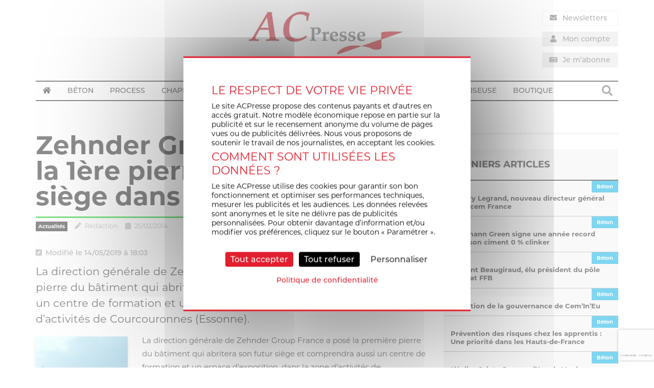

--- FILE ---
content_type: text/html; charset=UTF-8
request_url: https://www.acpresse.fr/zehnder-group-france-pose-la-1ere-pierre-de-son-futur-siege-dans-lessonne/
body_size: 30597
content:
<!DOCTYPE html>
<html lang="fr-FR">
<head>
	<meta charset="UTF-8" />
<script type="text/javascript">
/* <![CDATA[ */
var gform;gform||(document.addEventListener("gform_main_scripts_loaded",function(){gform.scriptsLoaded=!0}),document.addEventListener("gform/theme/scripts_loaded",function(){gform.themeScriptsLoaded=!0}),window.addEventListener("DOMContentLoaded",function(){gform.domLoaded=!0}),gform={domLoaded:!1,scriptsLoaded:!1,themeScriptsLoaded:!1,isFormEditor:()=>"function"==typeof InitializeEditor,callIfLoaded:function(o){return!(!gform.domLoaded||!gform.scriptsLoaded||!gform.themeScriptsLoaded&&!gform.isFormEditor()||(gform.isFormEditor()&&console.warn("The use of gform.initializeOnLoaded() is deprecated in the form editor context and will be removed in Gravity Forms 3.1."),o(),0))},initializeOnLoaded:function(o){gform.callIfLoaded(o)||(document.addEventListener("gform_main_scripts_loaded",()=>{gform.scriptsLoaded=!0,gform.callIfLoaded(o)}),document.addEventListener("gform/theme/scripts_loaded",()=>{gform.themeScriptsLoaded=!0,gform.callIfLoaded(o)}),window.addEventListener("DOMContentLoaded",()=>{gform.domLoaded=!0,gform.callIfLoaded(o)}))},hooks:{action:{},filter:{}},addAction:function(o,r,e,t){gform.addHook("action",o,r,e,t)},addFilter:function(o,r,e,t){gform.addHook("filter",o,r,e,t)},doAction:function(o){gform.doHook("action",o,arguments)},applyFilters:function(o){return gform.doHook("filter",o,arguments)},removeAction:function(o,r){gform.removeHook("action",o,r)},removeFilter:function(o,r,e){gform.removeHook("filter",o,r,e)},addHook:function(o,r,e,t,n){null==gform.hooks[o][r]&&(gform.hooks[o][r]=[]);var d=gform.hooks[o][r];null==n&&(n=r+"_"+d.length),gform.hooks[o][r].push({tag:n,callable:e,priority:t=null==t?10:t})},doHook:function(r,o,e){var t;if(e=Array.prototype.slice.call(e,1),null!=gform.hooks[r][o]&&((o=gform.hooks[r][o]).sort(function(o,r){return o.priority-r.priority}),o.forEach(function(o){"function"!=typeof(t=o.callable)&&(t=window[t]),"action"==r?t.apply(null,e):e[0]=t.apply(null,e)})),"filter"==r)return e[0]},removeHook:function(o,r,t,n){var e;null!=gform.hooks[o][r]&&(e=(e=gform.hooks[o][r]).filter(function(o,r,e){return!!(null!=n&&n!=o.tag||null!=t&&t!=o.priority)}),gform.hooks[o][r]=e)}});
/* ]]> */
</script>

	<meta name="viewport" content="width=device-width" />
	<title>Zehnder Group France pose la 1ère pierre de son futur siège dans l’Essonne - ACPresse</title>
	<link rel="profile" href="http://gmpg.org/xfn/11" />
	<link rel="pingback" href="https://www.acpresse.fr/xmlrpc.php" />
	<!-- Global site tag (gtag.js) - Google Analytics -->
<script async src="https://www.googletagmanager.com/gtag/js?id=UA-7466667-9"></script>
<script>
  window.dataLayer = window.dataLayer || [];
  function gtag(){dataLayer.push(arguments);}
  gtag('js', new Date());

  gtag('config', 'UA-7466667-9');
</script>		<link rel="stylesheet" href="https://use.typekit.net/omc4qxr.css">	<!--[if lt IE 9]>
	<script src="https://www.acpresse.fr/wp-content/themes/BASE_WP_THEME/js/html5.js" type="text/javascript"></script>
	<![endif]-->
	<meta name='robots' content='index, follow, max-image-preview:large, max-snippet:-1, max-video-preview:-1' />
	<style>img:is([sizes="auto" i], [sizes^="auto," i]) { contain-intrinsic-size: 3000px 1500px }</style>
	
	<!-- This site is optimized with the Yoast SEO plugin v25.2 - https://yoast.com/wordpress/plugins/seo/ -->
	<title>Zehnder Group France pose la 1ère pierre de son futur siège dans l’Essonne - ACPresse</title>
	<meta name="description" content="-" />
	<link rel="canonical" href="https://www.acpresse.fr/zehnder-group-france-pose-la-1ere-pierre-de-son-futur-siege-dans-lessonne/?secteur=22/3/3/3" />
	<meta property="og:locale" content="fr_FR" />
	<meta property="og:type" content="article" />
	<meta property="og:title" content="Zehnder Group France pose la 1ère pierre de son futur siège dans l’Essonne - ACPresse" />
	<meta property="og:description" content="-" />
	<meta property="og:url" content="https://www.acpresse.fr/zehnder-group-france-pose-la-1ere-pierre-de-son-futur-siege-dans-lessonne/?secteur=22/3/3/3" />
	<meta property="og:site_name" content="ACPresse" />
	<meta property="article:published_time" content="2014-02-25T14:37:04+00:00" />
	<meta property="article:modified_time" content="2019-05-14T16:03:31+00:00" />
	<meta property="og:image" content="https://www.acpresse.fr/wp-content/uploads/Batiment_ZehnderGroupFrance.jpg" />
	<meta property="og:image:width" content="567" />
	<meta property="og:image:height" content="276" />
	<meta property="og:image:type" content="image/jpeg" />
	<meta name="author" content="Rédaction" />
	<meta name="twitter:card" content="summary_large_image" />
	<meta name="twitter:label1" content="Écrit par" />
	<meta name="twitter:data1" content="Rédaction" />
	<meta name="twitter:label2" content="Durée de lecture estimée" />
	<meta name="twitter:data2" content="2 minutes" />
	<script type="application/ld+json" class="yoast-schema-graph">{"@context":"https://schema.org","@graph":[{"@type":"WebPage","@id":"https://www.acpresse.fr/zehnder-group-france-pose-la-1ere-pierre-de-son-futur-siege-dans-lessonne/?secteur=22/3/3/3","url":"https://www.acpresse.fr/zehnder-group-france-pose-la-1ere-pierre-de-son-futur-siege-dans-lessonne/?secteur=22/3/3/3","name":"Zehnder Group France pose la 1ère pierre de son futur siège dans l’Essonne - ACPresse","isPartOf":{"@id":"https://www.acpresse.fr/#website"},"primaryImageOfPage":{"@id":"https://www.acpresse.fr/zehnder-group-france-pose-la-1ere-pierre-de-son-futur-siege-dans-lessonne/?secteur=22/3/3/3#primaryimage"},"image":{"@id":"https://www.acpresse.fr/zehnder-group-france-pose-la-1ere-pierre-de-son-futur-siege-dans-lessonne/?secteur=22/3/3/3#primaryimage"},"thumbnailUrl":"https://www.acpresse.fr/wp-content/uploads/Batiment_ZehnderGroupFrance.jpg","datePublished":"2014-02-25T14:37:04+00:00","dateModified":"2019-05-14T16:03:31+00:00","author":{"@id":"https://www.acpresse.fr/#/schema/person/2ee1abd5f6e4630113212147d2fac492"},"description":"-","breadcrumb":{"@id":"https://www.acpresse.fr/zehnder-group-france-pose-la-1ere-pierre-de-son-futur-siege-dans-lessonne/?secteur=22/3/3/3#breadcrumb"},"inLanguage":"fr-FR","potentialAction":[{"@type":"ReadAction","target":["https://www.acpresse.fr/zehnder-group-france-pose-la-1ere-pierre-de-son-futur-siege-dans-lessonne/?secteur=22/3/3/3"]}]},{"@type":"ImageObject","inLanguage":"fr-FR","@id":"https://www.acpresse.fr/zehnder-group-france-pose-la-1ere-pierre-de-son-futur-siege-dans-lessonne/?secteur=22/3/3/3#primaryimage","url":"https://www.acpresse.fr/wp-content/uploads/Batiment_ZehnderGroupFrance.jpg","contentUrl":"https://www.acpresse.fr/wp-content/uploads/Batiment_ZehnderGroupFrance.jpg","width":567,"height":276},{"@type":"BreadcrumbList","@id":"https://www.acpresse.fr/zehnder-group-france-pose-la-1ere-pierre-de-son-futur-siege-dans-lessonne/?secteur=22/3/3/3#breadcrumb","itemListElement":[{"@type":"ListItem","position":1,"name":"Accueil","item":"https://www.acpresse.fr/"},{"@type":"ListItem","position":2,"name":"Blog","item":"https://www.acpresse.fr/blog/"},{"@type":"ListItem","position":3,"name":"Isolation","item":"https://www.acpresse.fr/thematique/bati-isol/"},{"@type":"ListItem","position":4,"name":"Zehnder Group France pose la 1ère pierre de son futur siège dans l’Essonne"}]},{"@type":"WebSite","@id":"https://www.acpresse.fr/#website","url":"https://www.acpresse.fr/","name":"ACPresse","description":"Actualité de la construction et de son process industriel","potentialAction":[{"@type":"SearchAction","target":{"@type":"EntryPoint","urlTemplate":"https://www.acpresse.fr/?s={search_term_string}"},"query-input":{"@type":"PropertyValueSpecification","valueRequired":true,"valueName":"search_term_string"}}],"inLanguage":"fr-FR"},{"@type":"Person","@id":"https://www.acpresse.fr/#/schema/person/2ee1abd5f6e4630113212147d2fac492","name":"Rédaction","image":{"@type":"ImageObject","inLanguage":"fr-FR","@id":"https://www.acpresse.fr/#/schema/person/image/","url":"https://secure.gravatar.com/avatar/0718119eaba926b2fc0e103215a9ed071ca943d33201d512cf6556a0e8db0acc?s=96&d=mm&r=g","contentUrl":"https://secure.gravatar.com/avatar/0718119eaba926b2fc0e103215a9ed071ca943d33201d512cf6556a0e8db0acc?s=96&d=mm&r=g","caption":"Rédaction"}}]}</script>
	<!-- / Yoast SEO plugin. -->


<link rel='dns-prefetch' href='//use.fontawesome.com' />
<link rel="alternate" type="application/rss+xml" title="ACPresse &raquo; Flux" href="https://www.acpresse.fr/feed/" />
<link rel="alternate" type="application/rss+xml" title="ACPresse &raquo; Flux des commentaires" href="https://www.acpresse.fr/comments/feed/" />
<link rel="alternate" type="application/rss+xml" title="ACPresse &raquo; Zehnder Group France pose la 1ère pierre de son futur siège dans l’Essonne Flux des commentaires" href="https://www.acpresse.fr/zehnder-group-france-pose-la-1ere-pierre-de-son-futur-siege-dans-lessonne/feed/" />
<script type="text/javascript">
/* <![CDATA[ */
window._wpemojiSettings = {"baseUrl":"https:\/\/s.w.org\/images\/core\/emoji\/15.1.0\/72x72\/","ext":".png","svgUrl":"https:\/\/s.w.org\/images\/core\/emoji\/15.1.0\/svg\/","svgExt":".svg","source":{"concatemoji":"https:\/\/www.acpresse.fr\/wp-includes\/js\/wp-emoji-release.min.js"}};
/*! This file is auto-generated */
!function(i,n){var o,s,e;function c(e){try{var t={supportTests:e,timestamp:(new Date).valueOf()};sessionStorage.setItem(o,JSON.stringify(t))}catch(e){}}function p(e,t,n){e.clearRect(0,0,e.canvas.width,e.canvas.height),e.fillText(t,0,0);var t=new Uint32Array(e.getImageData(0,0,e.canvas.width,e.canvas.height).data),r=(e.clearRect(0,0,e.canvas.width,e.canvas.height),e.fillText(n,0,0),new Uint32Array(e.getImageData(0,0,e.canvas.width,e.canvas.height).data));return t.every(function(e,t){return e===r[t]})}function u(e,t,n){switch(t){case"flag":return n(e,"\ud83c\udff3\ufe0f\u200d\u26a7\ufe0f","\ud83c\udff3\ufe0f\u200b\u26a7\ufe0f")?!1:!n(e,"\ud83c\uddfa\ud83c\uddf3","\ud83c\uddfa\u200b\ud83c\uddf3")&&!n(e,"\ud83c\udff4\udb40\udc67\udb40\udc62\udb40\udc65\udb40\udc6e\udb40\udc67\udb40\udc7f","\ud83c\udff4\u200b\udb40\udc67\u200b\udb40\udc62\u200b\udb40\udc65\u200b\udb40\udc6e\u200b\udb40\udc67\u200b\udb40\udc7f");case"emoji":return!n(e,"\ud83d\udc26\u200d\ud83d\udd25","\ud83d\udc26\u200b\ud83d\udd25")}return!1}function f(e,t,n){var r="undefined"!=typeof WorkerGlobalScope&&self instanceof WorkerGlobalScope?new OffscreenCanvas(300,150):i.createElement("canvas"),a=r.getContext("2d",{willReadFrequently:!0}),o=(a.textBaseline="top",a.font="600 32px Arial",{});return e.forEach(function(e){o[e]=t(a,e,n)}),o}function t(e){var t=i.createElement("script");t.src=e,t.defer=!0,i.head.appendChild(t)}"undefined"!=typeof Promise&&(o="wpEmojiSettingsSupports",s=["flag","emoji"],n.supports={everything:!0,everythingExceptFlag:!0},e=new Promise(function(e){i.addEventListener("DOMContentLoaded",e,{once:!0})}),new Promise(function(t){var n=function(){try{var e=JSON.parse(sessionStorage.getItem(o));if("object"==typeof e&&"number"==typeof e.timestamp&&(new Date).valueOf()<e.timestamp+604800&&"object"==typeof e.supportTests)return e.supportTests}catch(e){}return null}();if(!n){if("undefined"!=typeof Worker&&"undefined"!=typeof OffscreenCanvas&&"undefined"!=typeof URL&&URL.createObjectURL&&"undefined"!=typeof Blob)try{var e="postMessage("+f.toString()+"("+[JSON.stringify(s),u.toString(),p.toString()].join(",")+"));",r=new Blob([e],{type:"text/javascript"}),a=new Worker(URL.createObjectURL(r),{name:"wpTestEmojiSupports"});return void(a.onmessage=function(e){c(n=e.data),a.terminate(),t(n)})}catch(e){}c(n=f(s,u,p))}t(n)}).then(function(e){for(var t in e)n.supports[t]=e[t],n.supports.everything=n.supports.everything&&n.supports[t],"flag"!==t&&(n.supports.everythingExceptFlag=n.supports.everythingExceptFlag&&n.supports[t]);n.supports.everythingExceptFlag=n.supports.everythingExceptFlag&&!n.supports.flag,n.DOMReady=!1,n.readyCallback=function(){n.DOMReady=!0}}).then(function(){return e}).then(function(){var e;n.supports.everything||(n.readyCallback(),(e=n.source||{}).concatemoji?t(e.concatemoji):e.wpemoji&&e.twemoji&&(t(e.twemoji),t(e.wpemoji)))}))}((window,document),window._wpemojiSettings);
/* ]]> */
</script>
<!-- acpresse.fr is managing ads with Advanced Ads --><script id="tense-ready">
			window.advanced_ads_ready=function(e,a){a=a||"complete";var d=function(e){return"interactive"===a?"loading"!==e:"complete"===e};d(document.readyState)?e():document.addEventListener("readystatechange",(function(a){d(a.target.readyState)&&e()}),{once:"interactive"===a})},window.advanced_ads_ready_queue=window.advanced_ads_ready_queue||[];		</script>
		<style id='wp-emoji-styles-inline-css' type='text/css'>

	img.wp-smiley, img.emoji {
		display: inline !important;
		border: none !important;
		box-shadow: none !important;
		height: 1em !important;
		width: 1em !important;
		margin: 0 0.07em !important;
		vertical-align: -0.1em !important;
		background: none !important;
		padding: 0 !important;
	}
</style>
<link rel='stylesheet' id='wp-block-library-css' href='https://www.acpresse.fr/wp-includes/css/dist/block-library/style.min.css' type='text/css' media='all' />
<style id='classic-theme-styles-inline-css' type='text/css'>
/*! This file is auto-generated */
.wp-block-button__link{color:#fff;background-color:#32373c;border-radius:9999px;box-shadow:none;text-decoration:none;padding:calc(.667em + 2px) calc(1.333em + 2px);font-size:1.125em}.wp-block-file__button{background:#32373c;color:#fff;text-decoration:none}
</style>
<link rel='stylesheet' id='wc-memberships-blocks-css' href='https://www.acpresse.fr/wp-content/plugins/woocommerce-memberships/assets/css/blocks/wc-memberships-blocks.min.css' type='text/css' media='all' />
<style id='global-styles-inline-css' type='text/css'>
:root{--wp--preset--aspect-ratio--square: 1;--wp--preset--aspect-ratio--4-3: 4/3;--wp--preset--aspect-ratio--3-4: 3/4;--wp--preset--aspect-ratio--3-2: 3/2;--wp--preset--aspect-ratio--2-3: 2/3;--wp--preset--aspect-ratio--16-9: 16/9;--wp--preset--aspect-ratio--9-16: 9/16;--wp--preset--color--black: #000000;--wp--preset--color--cyan-bluish-gray: #abb8c3;--wp--preset--color--white: #ffffff;--wp--preset--color--pale-pink: #f78da7;--wp--preset--color--vivid-red: #cf2e2e;--wp--preset--color--luminous-vivid-orange: #ff6900;--wp--preset--color--luminous-vivid-amber: #fcb900;--wp--preset--color--light-green-cyan: #7bdcb5;--wp--preset--color--vivid-green-cyan: #00d084;--wp--preset--color--pale-cyan-blue: #8ed1fc;--wp--preset--color--vivid-cyan-blue: #0693e3;--wp--preset--color--vivid-purple: #9b51e0;--wp--preset--gradient--vivid-cyan-blue-to-vivid-purple: linear-gradient(135deg,rgba(6,147,227,1) 0%,rgb(155,81,224) 100%);--wp--preset--gradient--light-green-cyan-to-vivid-green-cyan: linear-gradient(135deg,rgb(122,220,180) 0%,rgb(0,208,130) 100%);--wp--preset--gradient--luminous-vivid-amber-to-luminous-vivid-orange: linear-gradient(135deg,rgba(252,185,0,1) 0%,rgba(255,105,0,1) 100%);--wp--preset--gradient--luminous-vivid-orange-to-vivid-red: linear-gradient(135deg,rgba(255,105,0,1) 0%,rgb(207,46,46) 100%);--wp--preset--gradient--very-light-gray-to-cyan-bluish-gray: linear-gradient(135deg,rgb(238,238,238) 0%,rgb(169,184,195) 100%);--wp--preset--gradient--cool-to-warm-spectrum: linear-gradient(135deg,rgb(74,234,220) 0%,rgb(151,120,209) 20%,rgb(207,42,186) 40%,rgb(238,44,130) 60%,rgb(251,105,98) 80%,rgb(254,248,76) 100%);--wp--preset--gradient--blush-light-purple: linear-gradient(135deg,rgb(255,206,236) 0%,rgb(152,150,240) 100%);--wp--preset--gradient--blush-bordeaux: linear-gradient(135deg,rgb(254,205,165) 0%,rgb(254,45,45) 50%,rgb(107,0,62) 100%);--wp--preset--gradient--luminous-dusk: linear-gradient(135deg,rgb(255,203,112) 0%,rgb(199,81,192) 50%,rgb(65,88,208) 100%);--wp--preset--gradient--pale-ocean: linear-gradient(135deg,rgb(255,245,203) 0%,rgb(182,227,212) 50%,rgb(51,167,181) 100%);--wp--preset--gradient--electric-grass: linear-gradient(135deg,rgb(202,248,128) 0%,rgb(113,206,126) 100%);--wp--preset--gradient--midnight: linear-gradient(135deg,rgb(2,3,129) 0%,rgb(40,116,252) 100%);--wp--preset--font-size--small: 13px;--wp--preset--font-size--medium: 20px;--wp--preset--font-size--large: 36px;--wp--preset--font-size--x-large: 42px;--wp--preset--spacing--20: 0.44rem;--wp--preset--spacing--30: 0.67rem;--wp--preset--spacing--40: 1rem;--wp--preset--spacing--50: 1.5rem;--wp--preset--spacing--60: 2.25rem;--wp--preset--spacing--70: 3.38rem;--wp--preset--spacing--80: 5.06rem;--wp--preset--shadow--natural: 6px 6px 9px rgba(0, 0, 0, 0.2);--wp--preset--shadow--deep: 12px 12px 50px rgba(0, 0, 0, 0.4);--wp--preset--shadow--sharp: 6px 6px 0px rgba(0, 0, 0, 0.2);--wp--preset--shadow--outlined: 6px 6px 0px -3px rgba(255, 255, 255, 1), 6px 6px rgba(0, 0, 0, 1);--wp--preset--shadow--crisp: 6px 6px 0px rgba(0, 0, 0, 1);}:where(.is-layout-flex){gap: 0.5em;}:where(.is-layout-grid){gap: 0.5em;}body .is-layout-flex{display: flex;}.is-layout-flex{flex-wrap: wrap;align-items: center;}.is-layout-flex > :is(*, div){margin: 0;}body .is-layout-grid{display: grid;}.is-layout-grid > :is(*, div){margin: 0;}:where(.wp-block-columns.is-layout-flex){gap: 2em;}:where(.wp-block-columns.is-layout-grid){gap: 2em;}:where(.wp-block-post-template.is-layout-flex){gap: 1.25em;}:where(.wp-block-post-template.is-layout-grid){gap: 1.25em;}.has-black-color{color: var(--wp--preset--color--black) !important;}.has-cyan-bluish-gray-color{color: var(--wp--preset--color--cyan-bluish-gray) !important;}.has-white-color{color: var(--wp--preset--color--white) !important;}.has-pale-pink-color{color: var(--wp--preset--color--pale-pink) !important;}.has-vivid-red-color{color: var(--wp--preset--color--vivid-red) !important;}.has-luminous-vivid-orange-color{color: var(--wp--preset--color--luminous-vivid-orange) !important;}.has-luminous-vivid-amber-color{color: var(--wp--preset--color--luminous-vivid-amber) !important;}.has-light-green-cyan-color{color: var(--wp--preset--color--light-green-cyan) !important;}.has-vivid-green-cyan-color{color: var(--wp--preset--color--vivid-green-cyan) !important;}.has-pale-cyan-blue-color{color: var(--wp--preset--color--pale-cyan-blue) !important;}.has-vivid-cyan-blue-color{color: var(--wp--preset--color--vivid-cyan-blue) !important;}.has-vivid-purple-color{color: var(--wp--preset--color--vivid-purple) !important;}.has-black-background-color{background-color: var(--wp--preset--color--black) !important;}.has-cyan-bluish-gray-background-color{background-color: var(--wp--preset--color--cyan-bluish-gray) !important;}.has-white-background-color{background-color: var(--wp--preset--color--white) !important;}.has-pale-pink-background-color{background-color: var(--wp--preset--color--pale-pink) !important;}.has-vivid-red-background-color{background-color: var(--wp--preset--color--vivid-red) !important;}.has-luminous-vivid-orange-background-color{background-color: var(--wp--preset--color--luminous-vivid-orange) !important;}.has-luminous-vivid-amber-background-color{background-color: var(--wp--preset--color--luminous-vivid-amber) !important;}.has-light-green-cyan-background-color{background-color: var(--wp--preset--color--light-green-cyan) !important;}.has-vivid-green-cyan-background-color{background-color: var(--wp--preset--color--vivid-green-cyan) !important;}.has-pale-cyan-blue-background-color{background-color: var(--wp--preset--color--pale-cyan-blue) !important;}.has-vivid-cyan-blue-background-color{background-color: var(--wp--preset--color--vivid-cyan-blue) !important;}.has-vivid-purple-background-color{background-color: var(--wp--preset--color--vivid-purple) !important;}.has-black-border-color{border-color: var(--wp--preset--color--black) !important;}.has-cyan-bluish-gray-border-color{border-color: var(--wp--preset--color--cyan-bluish-gray) !important;}.has-white-border-color{border-color: var(--wp--preset--color--white) !important;}.has-pale-pink-border-color{border-color: var(--wp--preset--color--pale-pink) !important;}.has-vivid-red-border-color{border-color: var(--wp--preset--color--vivid-red) !important;}.has-luminous-vivid-orange-border-color{border-color: var(--wp--preset--color--luminous-vivid-orange) !important;}.has-luminous-vivid-amber-border-color{border-color: var(--wp--preset--color--luminous-vivid-amber) !important;}.has-light-green-cyan-border-color{border-color: var(--wp--preset--color--light-green-cyan) !important;}.has-vivid-green-cyan-border-color{border-color: var(--wp--preset--color--vivid-green-cyan) !important;}.has-pale-cyan-blue-border-color{border-color: var(--wp--preset--color--pale-cyan-blue) !important;}.has-vivid-cyan-blue-border-color{border-color: var(--wp--preset--color--vivid-cyan-blue) !important;}.has-vivid-purple-border-color{border-color: var(--wp--preset--color--vivid-purple) !important;}.has-vivid-cyan-blue-to-vivid-purple-gradient-background{background: var(--wp--preset--gradient--vivid-cyan-blue-to-vivid-purple) !important;}.has-light-green-cyan-to-vivid-green-cyan-gradient-background{background: var(--wp--preset--gradient--light-green-cyan-to-vivid-green-cyan) !important;}.has-luminous-vivid-amber-to-luminous-vivid-orange-gradient-background{background: var(--wp--preset--gradient--luminous-vivid-amber-to-luminous-vivid-orange) !important;}.has-luminous-vivid-orange-to-vivid-red-gradient-background{background: var(--wp--preset--gradient--luminous-vivid-orange-to-vivid-red) !important;}.has-very-light-gray-to-cyan-bluish-gray-gradient-background{background: var(--wp--preset--gradient--very-light-gray-to-cyan-bluish-gray) !important;}.has-cool-to-warm-spectrum-gradient-background{background: var(--wp--preset--gradient--cool-to-warm-spectrum) !important;}.has-blush-light-purple-gradient-background{background: var(--wp--preset--gradient--blush-light-purple) !important;}.has-blush-bordeaux-gradient-background{background: var(--wp--preset--gradient--blush-bordeaux) !important;}.has-luminous-dusk-gradient-background{background: var(--wp--preset--gradient--luminous-dusk) !important;}.has-pale-ocean-gradient-background{background: var(--wp--preset--gradient--pale-ocean) !important;}.has-electric-grass-gradient-background{background: var(--wp--preset--gradient--electric-grass) !important;}.has-midnight-gradient-background{background: var(--wp--preset--gradient--midnight) !important;}.has-small-font-size{font-size: var(--wp--preset--font-size--small) !important;}.has-medium-font-size{font-size: var(--wp--preset--font-size--medium) !important;}.has-large-font-size{font-size: var(--wp--preset--font-size--large) !important;}.has-x-large-font-size{font-size: var(--wp--preset--font-size--x-large) !important;}
:where(.wp-block-post-template.is-layout-flex){gap: 1.25em;}:where(.wp-block-post-template.is-layout-grid){gap: 1.25em;}
:where(.wp-block-columns.is-layout-flex){gap: 2em;}:where(.wp-block-columns.is-layout-grid){gap: 2em;}
:root :where(.wp-block-pullquote){font-size: 1.5em;line-height: 1.6;}
</style>
<link rel='stylesheet' id='Total_Soft_Poll-css' href='https://www.acpresse.fr/wp-content/plugins/TS-Poll/CSS/Total-Soft-Poll-Widget.css' type='text/css' media='all' />
<link rel='stylesheet' id='fontawesome-css-css' href='https://www.acpresse.fr/wp-content/plugins/TS-Poll/CSS/totalsoft.css' type='text/css' media='all' />
<link rel='stylesheet' id='unslider-css-css' href='https://www.acpresse.fr/wp-content/plugins/advanced-ads-slider/public/assets/css/unslider.css' type='text/css' media='all' />
<link rel='stylesheet' id='slider-css-css' href='https://www.acpresse.fr/wp-content/plugins/advanced-ads-slider/public/assets/css/slider.css' type='text/css' media='all' />
<link rel='stylesheet' id='woocommerce-layout-css' href='https://www.acpresse.fr/wp-content/plugins/woocommerce/assets/css/woocommerce-layout.css' type='text/css' media='all' />
<link rel='stylesheet' id='woocommerce-smallscreen-css' href='https://www.acpresse.fr/wp-content/plugins/woocommerce/assets/css/woocommerce-smallscreen.css' type='text/css' media='only screen and (max-width: 768px)' />
<link rel='stylesheet' id='woocommerce-general-css' href='https://www.acpresse.fr/wp-content/plugins/woocommerce/assets/css/woocommerce.css' type='text/css' media='all' />
<style id='woocommerce-inline-inline-css' type='text/css'>
.woocommerce form .form-row .required { visibility: visible; }
</style>
<link rel='stylesheet' id='gravityview_az_entry_filter-css' href='https://www.acpresse.fr/wp-content/plugins/gravityview-az-filters/assets/css/gravityview-az-filters.css' type='text/css' media='all' />
<link rel='stylesheet' id='gravityview-featured-entries-css' href='https://www.acpresse.fr/wp-content/plugins/gravityview-featured-entries/assets/css/featured-entries.css' type='text/css' media='all' />
<link rel='stylesheet' id='brands-styles-css' href='https://www.acpresse.fr/wp-content/plugins/woocommerce/assets/css/brands.css' type='text/css' media='all' />
<link rel='stylesheet' id='wc-memberships-frontend-css' href='https://www.acpresse.fr/wp-content/plugins/woocommerce-memberships/assets/css/frontend/wc-memberships-frontend.min.css' type='text/css' media='all' />
<link rel='stylesheet' id='anthev-style-css' href='https://www.acpresse.fr/wp-content/themes/BASE_WP_THEME/style.css' type='text/css' media='all' />
<link rel='stylesheet' id='anthev-fontawesome-css' href='https://use.fontawesome.com/releases/v5.1.1/css/all.css' type='text/css' media='all' />
<link rel='stylesheet' id='slideshow-css-base-css' href='https://www.acpresse.fr/wp-content/themes/BASE_WP_THEME/adm/slideshow/owl.carousel.css' type='text/css' media='all' />
<link rel='stylesheet' id='slideshow-css-theme-css' href='https://www.acpresse.fr/wp-content/themes/BASE_WP_THEME/adm/slideshow/owl.theme.css' type='text/css' media='all' />
<script type="text/javascript" src="https://www.acpresse.fr/wp-includes/js/jquery/jquery.min.js" id="jquery-core-js"></script>
<script type="text/javascript" src="https://www.acpresse.fr/wp-includes/js/jquery/jquery-migrate.min.js" id="jquery-migrate-js"></script>
<script type="text/javascript" src="https://www.acpresse.fr/wp-includes/js/jquery/ui/core.min.js" id="jquery-ui-core-js"></script>
<script type="text/javascript" id="Total_Soft_Poll-js-extra">
/* <![CDATA[ */
var object = {"ajaxurl":"https:\/\/www.acpresse.fr\/wp-admin\/admin-ajax.php"};
/* ]]> */
</script>
<script type="text/javascript" src="https://www.acpresse.fr/wp-content/plugins/TS-Poll/JS/Total-Soft-Poll-Widget.js" id="Total_Soft_Poll-js"></script>
<script type="text/javascript" src="https://www.acpresse.fr/wp-content/plugins/advanced-ads-slider/public/assets/js/unslider.min.js" id="unslider-js-js"></script>
<script type="text/javascript" src="https://www.acpresse.fr/wp-content/plugins/advanced-ads-slider/public/assets/js/jquery.event.move.js" id="unslider-move-js-js"></script>
<script type="text/javascript" src="https://www.acpresse.fr/wp-content/plugins/advanced-ads-slider/public/assets/js/jquery.event.swipe.js" id="unslider-swipe-js-js"></script>
<script type="text/javascript" src="https://www.acpresse.fr/wp-content/plugins/woocommerce/assets/js/jquery-blockui/jquery.blockUI.min.js" id="jquery-blockui-js" defer="defer" data-wp-strategy="defer"></script>
<script type="text/javascript" id="wc-add-to-cart-js-extra">
/* <![CDATA[ */
var wc_add_to_cart_params = {"ajax_url":"\/wp-admin\/admin-ajax.php","wc_ajax_url":"\/?wc-ajax=%%endpoint%%","i18n_view_cart":"Voir le panier","cart_url":"https:\/\/www.acpresse.fr\/panier\/","is_cart":"","cart_redirect_after_add":"yes"};
/* ]]> */
</script>
<script type="text/javascript" src="https://www.acpresse.fr/wp-content/plugins/woocommerce/assets/js/frontend/add-to-cart.min.js" id="wc-add-to-cart-js" defer="defer" data-wp-strategy="defer"></script>
<script type="text/javascript" src="https://www.acpresse.fr/wp-content/plugins/woocommerce/assets/js/js-cookie/js.cookie.min.js" id="js-cookie-js" defer="defer" data-wp-strategy="defer"></script>
<script type="text/javascript" id="woocommerce-js-extra">
/* <![CDATA[ */
var woocommerce_params = {"ajax_url":"\/wp-admin\/admin-ajax.php","wc_ajax_url":"\/?wc-ajax=%%endpoint%%","i18n_password_show":"Afficher le mot de passe","i18n_password_hide":"Masquer le mot de passe"};
/* ]]> */
</script>
<script type="text/javascript" src="https://www.acpresse.fr/wp-content/plugins/woocommerce/assets/js/frontend/woocommerce.min.js" id="woocommerce-js" defer="defer" data-wp-strategy="defer"></script>
<script type="text/javascript" id="WCPAY_ASSETS-js-extra">
/* <![CDATA[ */
var wcpayAssets = {"url":"https:\/\/www.acpresse.fr\/wp-content\/plugins\/woocommerce-payments\/dist\/"};
/* ]]> */
</script>
<script type="text/javascript" id="advanced-ads-advanced-js-js-extra">
/* <![CDATA[ */
var advads_options = {"blog_id":"1","privacy":{"consent-method":"0","custom-cookie-name":"","custom-cookie-value":"","enabled":false,"state":"not_needed"}};
/* ]]> */
</script>
<script type="text/javascript" src="https://www.acpresse.fr/wp-content/plugins/advanced-ads/public/assets/js/advanced.min.js" id="advanced-ads-advanced-js-js"></script>
<script type="text/javascript" src="https://www.acpresse.fr/wp-content/themes/BASE_WP_THEME/tarteaucitron/tarteaucitron.min.js" id="tarteaucitron_core-js"></script>
<link rel="https://api.w.org/" href="https://www.acpresse.fr/wp-json/" /><link rel="alternate" title="JSON" type="application/json" href="https://www.acpresse.fr/wp-json/wp/v2/posts/26750" /><link rel="EditURI" type="application/rsd+xml" title="RSD" href="https://www.acpresse.fr/xmlrpc.php?rsd" />

<link rel='shortlink' href='https://www.acpresse.fr/?p=26750' />
<link rel="alternate" title="oEmbed (JSON)" type="application/json+oembed" href="https://www.acpresse.fr/wp-json/oembed/1.0/embed?url=https%3A%2F%2Fwww.acpresse.fr%2Fzehnder-group-france-pose-la-1ere-pierre-de-son-futur-siege-dans-lessonne%2F" />
<link rel="alternate" title="oEmbed (XML)" type="text/xml+oembed" href="https://www.acpresse.fr/wp-json/oembed/1.0/embed?url=https%3A%2F%2Fwww.acpresse.fr%2Fzehnder-group-france-pose-la-1ere-pierre-de-son-futur-siege-dans-lessonne%2F&#038;format=xml" />
<style type="text/css">dd ul.bulleted {  float:none;clear:both; }</style><script>advads_items = { conditions: {}, display_callbacks: {}, display_effect_callbacks: {}, hide_callbacks: {}, backgrounds: {}, effect_durations: {}, close_functions: {}, showed: [] };</script><style type="text/css" id="tense-layer-custom-css"></style><script type="text/javascript">
		var advadsCfpQueue = [];
		var advadsCfpAd = function( adID ){
			if ( 'undefined' == typeof advadsProCfp ) { advadsCfpQueue.push( adID ) } else { advadsProCfp.addElement( adID ) }
		};
		</script>
			<noscript><style>.woocommerce-product-gallery{ opacity: 1 !important; }</style></noscript>
			<script type="text/javascript">
			if ( typeof advadsGATracking === 'undefined' ) {
				window.advadsGATracking = {
					delayedAds: {},
					deferedAds: {}
				};
			}
		</script>
		<style type="text/css">.blue-message {
background: none repeat scroll 0 0 #d6eaf4;
color: #000000;
text-shadow: none;
font-size: 14px;
line-height: 24px;
padding: 10px;
} 
.green-message {
background: none repeat scroll 0 0 #8cc14c;
color: #ffffff;
text-shadow: none;
font-size: 14px;
line-height: 24px;
padding: 10px;
} 
.orange-message {
background: none repeat scroll 0 0 #faa732;
color: #ffffff;
text-shadow: none;
font-size: 14px;
line-height: 24px;
padding: 10px;
} 
.red-message {
background: none repeat scroll 0 0 #da4d31;
color: #ffffff;
text-shadow: none;
font-size: 14px;
line-height: 24px;
padding: 10px;
} 
.grey-message {
background: none repeat scroll 0 0 #53555c;
color: #ffffff;
text-shadow: none;
font-size: 14px;
line-height: 24px;
padding: 10px;
} 
.left-block {
background: none repeat scroll 0 0px, radial-gradient(ellipse at center center, #ffffff 0%, #f2f2f2 100%) repeat scroll 0 0 rgba(0, 0, 0, 0);
color: #8b8e97;
padding: 10px;
margin: 10px;
float: left;
} 
.right-block {
background: none repeat scroll 0 0px, radial-gradient(ellipse at center center, #ffffff 0%, #f2f2f2 100%) repeat scroll 0 0 rgba(0, 0, 0, 0);
color: #8b8e97;
padding: 10px;
margin: 10px;
float: right;
} 
.blockquotes {
background: none;
border-left: 5px solid #f1f1f1;
color: #8B8E97;
font-size: 14px;
font-style: italic;
line-height: 22px;
padding-left: 15px;
padding: 10px;
width: 60%;
float: left;
} 
</style><link rel="icon" href="https://www.acpresse.fr/wp-content/uploads/2018/07/fav-100x100.jpg" sizes="32x32" />
<link rel="icon" href="https://www.acpresse.fr/wp-content/uploads/2018/07/fav.jpg" sizes="192x192" />
<link rel="apple-touch-icon" href="https://www.acpresse.fr/wp-content/uploads/2018/07/fav.jpg" />
<meta name="msapplication-TileImage" content="https://www.acpresse.fr/wp-content/uploads/2018/07/fav.jpg" />
<style type="text/css">.site-header img { max-height: 92px; max-height: 6.57143rem; } .nav-menu li a { font-size: 14px; font-size: 1.00000rem; } .nav-menu li a { font-weight: 500; } #submain  li a { font-weight: 300; } body, input, textarea, select { font-size: 14px; font-size: 1.00000rem; } h1, .h1 { font-size: 50px; font-size: 3.57143rem; } h2, .h2 { font-size: 35px; font-size: 2.50000rem; } h3, .h3 { font-size: 24px; font-size: 1.71429rem; } h4, .h4 { font-size: 18px; font-size: 1.28571rem; } h5, .h5 { font-size: 16px; font-size: 1.14286rem; } h6, .h6 { font-size: 13px; font-size: 0.92857rem; } h1, .h1 { font-weight: 700; } h2, .h2 { font-weight: 700; } h3, .h3 { font-weight: 700; } h4, .h4 { font-weight: 500; } h5, .h5 { font-weight: 500; } h6, .h6 { font-weight: 400; } .nav-menu li a { color: #1e1e1e; } .nav-menu li a:hover, .nav-menu li.current-menu-item > a { color: #1e1e1e; } #colophon .copy { opacity: 0.5; } .btn, button, input[type="submit"] { font-size: 14px; font-size: 1.00000rem; } .btn, button, input[type="submit"] { font-weight: 500; } .nav-menu li a { text-transform:uppercase; }
			.style-primary .btn.social.social-profil { background-color: #1d1d1d; border-color: #1d1d1d; color: #fff; }
			.style-primary .btn.social.social-profil:hover { background-color: #fff; border-color: #fff; color: #1d1d1d; }
			 .col-beton { color: #00ade0; } .bgcol-beton { background-color: #00ade0; } input.bgcol-beton { background-color: #00ade0; color: #fff; } .bgcolhov-beton.actived > a, .bgcolhov-beton .sub-menu .current-menu-item a, .bgcolhov-beton.current-menu-ancestor .current-menu-parent a, .bgcolhov-beton.current-menu-item.active, .bgcolhov-beton.current-menu-ancestor.actived, .bgcolhov-beton.current-menu-ancestor.actived > a, .bgcolhov-beton.current-menu-item.active > a, .bgcolhov-beton.current-menu-parent.actived, .bgcolhov-beton.current-menu-parent.actived > a, .bgcolhov-beton.current-post-parent.actived, .bgcolhov-beton.current-post-parent.actived > a, .bgcolhov-beton:hover, .bgcolhov-beton a:hover, .bgcolhov-beton:hover > a { background-color: #00ade0 !important; color: #fff !important; } input.bor-beton, .bor-beton { border-color: #00ade0; } .borul-beton > ul { border-color: #00ade0; } .col-process { color: #ca202b; } .bgcol-process { background-color: #ca202b; } input.bgcol-process { background-color: #ca202b; color: #fff; } .bgcolhov-process.actived > a, .bgcolhov-process .sub-menu .current-menu-item a, .bgcolhov-process.current-menu-ancestor .current-menu-parent a, .bgcolhov-process.current-menu-item.active, .bgcolhov-process.current-menu-ancestor.actived, .bgcolhov-process.current-menu-ancestor.actived > a, .bgcolhov-process.current-menu-item.active > a, .bgcolhov-process.current-menu-parent.actived, .bgcolhov-process.current-menu-parent.actived > a, .bgcolhov-process.current-post-parent.actived, .bgcolhov-process.current-post-parent.actived > a, .bgcolhov-process:hover, .bgcolhov-process a:hover, .bgcolhov-process:hover > a { background-color: #ca202b !important; color: #fff !important; } input.bor-process, .bor-process { border-color: #ca202b; } .borul-process > ul { border-color: #ca202b; } .col-bati-isol { color: #01c815; } .bgcol-bati-isol { background-color: #01c815; } input.bgcol-bati-isol { background-color: #01c815; color: #fff; } .bgcolhov-bati-isol.actived > a, .bgcolhov-bati-isol .sub-menu .current-menu-item a, .bgcolhov-bati-isol.current-menu-ancestor .current-menu-parent a, .bgcolhov-bati-isol.current-menu-item.active, .bgcolhov-bati-isol.current-menu-ancestor.actived, .bgcolhov-bati-isol.current-menu-ancestor.actived > a, .bgcolhov-bati-isol.current-menu-item.active > a, .bgcolhov-bati-isol.current-menu-parent.actived, .bgcolhov-bati-isol.current-menu-parent.actived > a, .bgcolhov-bati-isol.current-post-parent.actived, .bgcolhov-bati-isol.current-post-parent.actived > a, .bgcolhov-bati-isol:hover, .bgcolhov-bati-isol a:hover, .bgcolhov-bati-isol:hover > a { background-color: #01c815 !important; color: #fff !important; } input.bor-bati-isol, .bor-bati-isol { border-color: #01c815; } .borul-bati-isol > ul { border-color: #01c815; } .col-architecture { color: #ead325; } .bgcol-architecture { background-color: #ead325; } input.bgcol-architecture { background-color: #ead325; color: #fff; } .bgcolhov-architecture.actived > a, .bgcolhov-architecture .sub-menu .current-menu-item a, .bgcolhov-architecture.current-menu-ancestor .current-menu-parent a, .bgcolhov-architecture.current-menu-item.active, .bgcolhov-architecture.current-menu-ancestor.actived, .bgcolhov-architecture.current-menu-ancestor.actived > a, .bgcolhov-architecture.current-menu-item.active > a, .bgcolhov-architecture.current-menu-parent.actived, .bgcolhov-architecture.current-menu-parent.actived > a, .bgcolhov-architecture.current-post-parent.actived, .bgcolhov-architecture.current-post-parent.actived > a, .bgcolhov-architecture:hover, .bgcolhov-architecture a:hover, .bgcolhov-architecture:hover > a { background-color: #ead325 !important; color: #fff !important; } input.bor-architecture, .bor-architecture { border-color: #ead325; } .borul-architecture > ul { border-color: #ead325; }</style>	<!-- Google Tag Manager -->
	<script>(function(w,d,s,l,i){w[l]=w[l]||[];w[l].push({'gtm.start':
	new Date().getTime(),event:'gtm.js'});var f=d.getElementsByTagName(s)[0],
	j=d.createElement(s),dl=l!='dataLayer'?'&l='+l:'';j.async=true;j.src=
	'https://www.googletagmanager.com/gtm.js?id='+i+dl;f.parentNode.insertBefore(j,f);
	})(window,document,'script','dataLayer','GTM-NZHS6Q2W');</script>
	<!-- End Google Tag Manager -->
</head>
<body class="wp-singular post-template-default single single-post postid-26750 single-format-standard wp-theme-BASE_WP_THEME theme-BASE_WP_THEME woocommerce-no-js full-width custom-background-empty aa-prefix-tense- aa-disabled-bots">
	<!-- Google Tag Manager (noscript) -->
	<noscript><iframe src="https://www.googletagmanager.com/ns.html?id=GTM-NZHS6Q2W"
	height="0" width="0" style="display:none;visibility:hidden"></iframe></noscript>
	<!-- End Google Tag Manager (noscript) -->
	
<div id="page" class="hfeed site style-primary templatebas- ">
		
		<header id="masthead" class="site-header header-2 style-primary">
	<div class="wrap clear pd3-0">
		<div class="site-title posrel tac mgb2">				
					<a href="https://www.acpresse.fr/" title="ACPresse" rel="home">
			<img class="dis-b" src="https://www.acpresse.fr/wp-content/uploads/2018/07/acp-header.jpg" alt="ACPresse">
		</a>
				<span class="dis-no">ACPresse</span>		
							<div class="small op0-6 mgb3">Actualité de la construction et de son process industriel</div>
						<aside id="nav_menu-5" class="widget widget_nav_menu"><div class="menu-header-container"><ul id="menu-header" class="menu"><li id="menu-item-68" class="menu-item menu-item-type-post_type menu-item-object-page menu-item-68"><a href="https://www.acpresse.fr/newsletters/"><i class="fas fa-envelope"></i> Newsletters</a></li>
<li id="menu-item-64" class="mon-compte-header menu-item menu-item-type-post_type menu-item-object-page menu-item-64"><a href="https://www.acpresse.fr/mon-compte/"><i class="fas fa-user"></i> Mon compte</a></li>
<li id="menu-item-56357" class="abolink menu-item menu-item-type-taxonomy menu-item-object-product_cat menu-item-56357"><a href="https://www.acpresse.fr/categorie-produit/abonnements/"><i class="fas fa-newspaper"></i> Je m&#8217;abonne</a></li>
</ul></div></aside>		</div>			
		<div class="navarea tac bort2 borb2 ">
			<div class="navw">
				<div class="wrap clear flex flex-800">
					<nav id="site-navigation" class="dis-ib vat main-navigation w95-960 tac tal-960">
							<a href="#" title="Afficher la navigation" class="menu-toggle tdn dis-ib vat"><i class="fas fa-bars pd2 h3 col-black"></i></a>
	<a href="#" title="Fermer la navigation" class="close-nav tdn vat dis-no"><span class="fas fa-times pd2 h3 col-black"></span></a>
	<a class="assistive-text" href="#content" title="Skip to content">Skip to content</a>
							<div class="menu-principale-container"><ul id="menu-principale" class="tal nav-menu"><li id="menu-item-56243" class="homelink menu-item menu-item-type-post_type menu-item-object-page menu-item-home menu-item-56243"><a href="https://www.acpresse.fr/"><i class="fas fa-home"></i></a></li>
<li id="menu-item-56240" class="borul-beton bgcolhov-beton sid-11 menu-item menu-item-type-taxonomy menu-item-object-thematique menu-item-has-children menu-item-56240"><a href="https://www.acpresse.fr/thematique/beton/">Béton</a>
<ul class="sub-menu">
	<li id="menu-item-56291" class="actualites menu-item menu-item-type-custom menu-item-object-custom menu-item-56291 current-menu-item current-cat-item"><a href="https://www.acpresse.fr/category/actualites/?secteur=11">Actualités</a></li>
	<li id="menu-item-115297" class="menu-item menu-item-type-custom menu-item-object-custom menu-item-115297"><a href="https://www.acpresse.fr/en-region/">En Région</a></li>
	<li id="menu-item-56292" class="savoir menu-item menu-item-type-custom menu-item-object-custom menu-item-56292"><a href="https://www.acpresse.fr/category/savoir/?secteur=11">Savoirs</a></li>
	<li id="menu-item-67562" class="realisations menu-item menu-item-type-custom menu-item-object-custom menu-item-67562"><a href="https://www.acpresse.fr/category/realisations/?secteur=11">Réalisations</a></li>
	<li id="menu-item-56293" class="zoom-produits menu-item menu-item-type-custom menu-item-object-custom menu-item-56293"><a href="https://www.acpresse.fr/category/zoom-produits/?secteur=11">Produits</a></li>
	<li id="menu-item-56301" class="agenda menu-item menu-item-type-custom menu-item-object-custom menu-item-56301"><a href="https://www.acpresse.fr/category/agenda/?secteur=11">Agenda</a></li>
	<li id="menu-item-63915" class="mediatheque menu-item menu-item-type-custom menu-item-object-custom menu-item-63915"><a href="https://www.acpresse.fr/category/mediatheque/?secteur=11">Médiathèque</a></li>
	<li id="menu-item-75542" class="menu-item menu-item-type-custom menu-item-object-custom menu-item-75542"><a href="https://www.acpresse.fr/annuaire-2/">annuaire</a></li>
</ul>
</li>
<li id="menu-item-56242" class="borul-process bgcolhov-process sid-12 menu-item menu-item-type-taxonomy menu-item-object-thematique menu-item-has-children menu-item-56242"><a href="https://www.acpresse.fr/thematique/process/">Process</a>
<ul class="sub-menu">
	<li id="menu-item-56297" class="actualites menu-item menu-item-type-custom menu-item-object-custom menu-item-56297 current-menu-item current-cat-item"><a href="https://www.acpresse.fr/category/actualites/?secteur=12">Actualités</a></li>
	<li id="menu-item-115295" class="menu-item menu-item-type-custom menu-item-object-custom menu-item-115295"><a href="https://www.acpresse.fr/en-region/">En Région</a></li>
	<li id="menu-item-56298" class="savoir menu-item menu-item-type-custom menu-item-object-custom menu-item-56298"><a href="https://www.acpresse.fr/category/savoir/?secteur=12">Savoirs</a></li>
	<li id="menu-item-67564" class="realisations menu-item menu-item-type-custom menu-item-object-custom menu-item-67564"><a href="https://www.acpresse.fr/category/realisations/?secteur=12">Reportages</a></li>
	<li id="menu-item-56299" class="zoom-produits menu-item menu-item-type-custom menu-item-object-custom menu-item-56299"><a href="https://www.acpresse.fr/category/zoom-produits/?secteur=12">Produits</a></li>
	<li id="menu-item-56303" class="agenda menu-item menu-item-type-custom menu-item-object-custom menu-item-56303"><a href="https://www.acpresse.fr/category/agenda/?secteur=12">Agenda</a></li>
	<li id="menu-item-63916" class="mediatheque menu-item menu-item-type-custom menu-item-object-custom menu-item-63916"><a href="https://www.acpresse.fr/category/mediatheque/?secteur=12">Médiathèque</a></li>
</ul>
</li>
<li id="menu-item-136466" class="menu-item menu-item-type-custom menu-item-object-custom menu-item-136466"><a target="_blank" href="https://www.chapes-info.fr">Chapes</a></li>
<li id="menu-item-74826" class="borul-architecture bgcolhov-architecture sid-7224 menu-item menu-item-type-taxonomy menu-item-object-thematique menu-item-has-children menu-item-74826"><a href="https://www.acpresse.fr/thematique/architecture/">Architecture</a>
<ul class="sub-menu">
	<li id="menu-item-74827" class="menu-item menu-item-type-custom menu-item-object-custom menu-item-74827"><a href="https://www.acpresse.fr/category/actualites/?secteur=8929">Actualités</a></li>
	<li id="menu-item-115294" class="menu-item menu-item-type-custom menu-item-object-custom menu-item-115294"><a href="https://www.acpresse.fr/en-region/">En Région</a></li>
	<li id="menu-item-74828" class="menu-item menu-item-type-custom menu-item-object-custom menu-item-74828"><a href="https://www.acpresse.fr/category/savoir/?secteur=8929">Savoirs</a></li>
	<li id="menu-item-74829" class="menu-item menu-item-type-custom menu-item-object-custom menu-item-74829"><a href="https://www.acpresse.fr/category/realisations/?secteur=8929">Réalisations</a></li>
	<li id="menu-item-74856" class="menu-item menu-item-type-custom menu-item-object-custom menu-item-74856"><a href="https://www.acpresse.fr/category/zoom-produits/?secteur=8929">Produits</a></li>
</ul>
</li>
<li id="menu-item-136792" class="menu-item menu-item-type-taxonomy menu-item-object-category menu-item-136792"><a href="https://www.acpresse.fr/category/pause-cafe/">Pause café</a></li>
<li id="menu-item-136467" class="menu-item menu-item-type-custom menu-item-object-custom menu-item-136467"><a href="https://www.acpresse.fr/podcasts/">Podcasts</a></li>
<li id="menu-item-69146" class="acpressetv menu-item menu-item-type-post_type menu-item-object-page menu-item-69146"><a href="https://www.acpresse.fr/acpresse-tv/">ACPRESSE TV</a></li>
<li id="menu-item-112063" class="menu-item menu-item-type-taxonomy menu-item-object-category menu-item-112063"><a href="https://www.acpresse.fr/category/liseuse/">Liseuse</a></li>
<li id="menu-item-56274" class="normal shop-menu-item menu-item menu-item-type-post_type menu-item-object-page menu-item-has-children menu-item-56274"><a href="https://www.acpresse.fr/boutique/">Boutique</a>
<ul class="sub-menu">
	<li id="menu-item-67632" class="menu-item menu-item-type-post_type menu-item-object-page menu-item-67632"><a href="https://www.acpresse.fr/annuaire2/">Annuaire</a></li>
</ul>
</li>
</ul></div>					</nav><!-- #site-navigation -->
					<div class="dis-ib vat tac w5-960 tar-960">
												<a id="searchtoggler" class="btn" href="#">
							<i class="fas fa-search"></i>
						</a>
						<form role="search" method="get" class="search-form" action="https://www.acpresse.fr/">
	<div class="clear">
				<label for="search-4093">
			<span class="screen-reader-text">Recherche pour :</span>
		</label>
		<input id="search-4093" type="search" class="search-field floatl w75" placeholder="Entrez votre mot-clef ou tapez sur la touche Enter" value="" name="s" title="Recherche pour :" />
		<button type="submit" class="search-submit btn floatl w25 pdr0 pdl0"><i class="fas fa-search"></i></button>
	</div>
</form>					</div>
				</div>
			</div>
		</div>
	</div>
</header><!-- #masthead -->
		<div id="subhead-pub" class="wrap clear"></div>
				<main id="main" class="wrapper"><div id="primary" class="site-content"><div id="content" role="main">	<article id="post-26750" class="post-26750 post type-post status-publish format-standard has-post-thumbnail hentry category-actualites category-communication thematique-bati-isol"><header id="main-ehead" class="entry-header style-primary  pdb0 pdt0" ><div class="wrap clear pd5-0 pdt0 pdb0 js-parent"><h1 class="entry-title tac tal-960 ">Zehnder Group France pose la 1ère pierre de son futur siège dans l’Essonne</h1><small id="mainmetas" style="border-color:#01c815" class="dis-b col-grey pdt1 mgt2 bort3 small mgb4"><div data-type="default" class="small fw500 stick-area bold"><a class="moveprio isprio-0 dis-b tdn clear" href="https://www.acpresse.fr/category/actualites/" title="Actualités">Actualités</a></div><div class="dis-ib mgl2 vat"><i class="fas fa-pencil-alt mgr1"></i><span class="author">Rédaction</span></div><div class="dis-ib mgl2 vat"><i class="fas fa-calendar-alt mgr1"></i><span class="author">25/02/2014</span></div></small></div></header><div class="wrap clear pd5-0"><div id="main-zone" class="entry-content mgb4 floatl-960 w70-960 pdr5-960 mgb0-960 ispost"><div class="article-modified-date"><i class="fas fa-pen-square mgr1"></i>Modifié le 14/05/2019 à 18:03</div><div class="the-excerpt"><p>La direction générale de Zehnder Group France a posé la première pierre du bâtiment qui abritera son futur siège, qui comprendra aussi un centre de formation et un espace d’exposition dans la zone d’activités de Courcouronnes (Essonne).</p>
</div><p><img decoding="async" class="alignleft size-thumbnail wp-image-26758" alt="Batiment_ZehnderGroupFrance" src="https://www.acpresse.fr/wp-content/uploads/Batiment_ZehnderGroupFrance-180x180.jpg" width="180" height="180" srcset="https://www.acpresse.fr/wp-content/uploads/Batiment_ZehnderGroupFrance-180x180.jpg 180w, https://www.acpresse.fr/wp-content/uploads/Batiment_ZehnderGroupFrance-100x100.jpg 100w, https://www.acpresse.fr/wp-content/uploads/Batiment_ZehnderGroupFrance-80x80.jpg 80w" sizes="(max-width: 180px) 100vw, 180px" />La direction générale de Zehnder Group France a posé la première pierre du bâtiment qui abritera son futur siège et comprendra aussi un centre de formation et un espace d’exposition, dans la zone d’activités de Courcouronnes (Essonne). Et ces réalisations disposeront de solutions de Zehnder Group France pour le chauffage, le rafraîchissement et la ventilation double flux.</p>
<p>Construit sur 4 niveaux, le bâtiment d’une superficie de 3 500 m<sup>2 </sup>a été pensé par Sérau, cabinet d’architectes et d’ingénieurs associés. Réalisé par Bouygues Construction, l&#8217;immeuble s&#8217;organisera autour de quatre espaces : l’accueil, les bureaux, le centre de formation de 500 m<sup>2</sup> et un espace d’exposition de 300 m<sup>2</sup>. Et ce, axé sur trois principes architecturaux : compacité et orientation, pour créer le meilleur équilibre entre investissement, économie et consommation énergétique ; flexibilité, pour concevoir un bâtiment qui accompagnera l’entreprise dans son évolution sur le long terme, et enfin, éclairage naturel pour favoriser le bien-être au travail. Un parti-pris architectural qui privilégie confort, santé et efficience énergétique.</p>
<p>Zehnder Group France inscrit ce bâtiment dans une démarche volontaire de bâtiment exemplaire en matière d’efficacité énergétique et de protection de l’environnement. Au-delà des exigences de la RT 2012, le futur siège répondra également aux certifications environnementales Leed et Breeam et aux labels suisses d’efficacité énergétique Minergie (consommation de 38 kWh/m<sup>2</sup>/an pour les bureaux et l’espace d’accueil) et Minergie-P (consommation de 30 kWh/m<sup>2</sup>/an pour le centre de formation et l’espace d’exposition). Le concept énergétique retenu assure le confort d’été grâce à une solution de géothermie sur nappe (géocooling), la VMC double flux et les plafonds rafraîchissants réversibles Zehnder, ainsi que des protections solaires. Et le confort d’hiver grâce à une  pompe à chaleur eau/eau sur nappe, les plafonds chauffants réversibles et la VMC double flux Zehnder.</p>
<p>A travers ce futur bâtiment, la volonté de Zehnder Group France est d’accueillir ses clients et visiteurs pour leur faire découvrir ses solutions de chauffage, rafraîchissement, ventilation et purification d’air. Le centre de formation de 500 m<sup>2</sup> offrira aux clients et aux collaborateurs un lieu unique d’expérimentation et de formation. Volontairement modulaires, les espaces favoriseront la manipulation des produits.</p>
<div id="pagina"></div><div class="widget-area">				<nav class="nav-single test19-04 clear bort3 bor-grey">
					<h3 class="assistive-text">Pagination</h3>
					<div class="wrap clear pd2-0">
						<span class="nav-previous tac tal-600 dis-b mgb2 mgb0-600 floatl-600 w50-600 pdr2-600"><a href="https://www.acpresse.fr/iso-2014-salon-international-des-technologies-disolation/"><strong>Article précédent</strong><span class="meta-nav"><i class="fas fa-arrow-circle-left"></i></span> ISO 2014, salon international des technologies d’isolation</a></span>
						<span class="nav-next tac dis-b floatr-600 w50-600 pdl2-600 tar-600"><a href="https://www.acpresse.fr/soprema-entreprises-recrute-des-conducteurs-de-travaux/"><strong>Article suivant</strong>Soprema Entreprises recrute des conducteurs de travaux <span class="meta-nav"><i class="fas fa-arrow-circle-right"></i></span></a></span>
					</div>
				</nav><div class="tac mgt2 mgb1 col-grey bold">Vous avez aimé cet article, et avez envie de le partager ?</div><div class="content-sharer tac mgb2">
		<div id="newsharer" class="btnlist sharewrapper">
			<a title="Partager Zehnder Group France pose la 1ère pierre de son futur siège dans l’Essonne" data-post_id="26750" class="btn vat social icon-only facebook square" href="https://www.facebook.com/sharer.php?u=https://www.acpresse.fr/zehnder-group-france-pose-la-1ere-pierre-de-son-futur-siege-dans-lessonne/&amp;t=Zehnder+Group+France+pose+la+1%C3%A8re+pierre+de+son+futur+si%C3%A8ge+dans+l%E2%80%99Essonne" target="_blank" rel="">
				<i class="fab fa-facebook-f"></i>
			</a><a title="Partager Zehnder Group France pose la 1ère pierre de son futur siège dans l’Essonne" data-post_id="26750" class="btn vat social icon-only twitter square" href="https://twitter.com/share?text=Zehnder+Group+France+pose+la+1%C3%A8re+pierre+de+son+futur+si%C3%A8ge+dans+l%E2%80%99Essonne&url=https://www.acpresse.fr/zehnder-group-france-pose-la-1ere-pierre-de-son-futur-siege-dans-lessonne/" target="_blank" rel="">
				<i class="fab fa-twitter"></i>
			</a><!--<a title="Partager Zehnder Group France pose la 1ère pierre de son futur siège dans l’Essonne" data-post_id="26750" class="btn vat social icon-only google-plus square" href="https://plus.google.com/share?url=https%3A%2F%2Fwww.acpresse.fr%2Fzehnder-group-france-pose-la-1ere-pierre-de-son-futur-siege-dans-lessonne%2F" target="_blank" rel="">
				<i class="fab fa-google-plus-g"></i>
			</a>--><a title="Partager Zehnder Group France pose la 1ère pierre de son futur siège dans l’Essonne" data-post_id="26750" class="btn vat social icon-only linkedin square" href="https://www.linkedin.com/shareArticle?mini=true&url=https://www.acpresse.fr/zehnder-group-france-pose-la-1ere-pierre-de-son-futur-siege-dans-lessonne/&title=Zehnder+Group+France+pose+la+1%C3%A8re+pierre+de+son+futur+si%C3%A8ge+dans+l%E2%80%99Essonne&source=" target="_blank" rel="">
				<i class="fab fa-linkedin-in"></i>
			</a><a title="Mail Zehnder Group France pose la 1ère pierre de son futur siège dans l’Essonne" data-post_id="26750" class="btn vat social icon-only square" href="mailto:?subject=You+should+read+this&body=https://www.acpresse.fr/zehnder-group-france-pose-la-1ere-pierre-de-son-futur-siege-dans-lessonne/" target="_blank" rel="">
				<i class="fas fa-envelope"></i>
			</a><a title="Imprimer Zehnder Group France pose la 1ère pierre de son futur siège dans l’Essonne" data-post_id="26750" class="btn vat social icon-only square" href="#" onclick="window.print();return false;" rel="">
				<i class="fas fa-print"></i>
			</a>
		</div>

	</div>
<div id="comments" class="style-primary comments-area">
	<div class="wrap clear pd5-0">
			<div id="respond" class="comment-respond">
		<div class="clear mgt2 js-parent mgb0-title mgb2" style="border-color:#01c815"><h3 class="dis-ib">Réagir à cet article <small><a rel="nofollow" id="cancel-comment-reply-link" href="/zehnder-group-france-pose-la-1ere-pierre-de-son-futur-siege-dans-lessonne/#respond" style="display:none;">Annuler la réponse</a></small></h3><p class="logged-in-as floatr-960 tar-960 op0-5 pdt1"></p></div><form action="https://www.acpresse.fr/wp-comments-post.php" method="post" id="commentform" class="comment-form"><div class="clear"><p class="comment-form-comment floatl-960 pdr1-960 w75-960"><textarea autocomplete="new-password"  id="jb377e9b2b"  name="jb377e9b2b"  placeholder="Commentaire"  cols="45" rows="8" aria-required="true"></textarea><textarea id="comment" aria-label="hp-comment" aria-hidden="true" name="comment" autocomplete="new-password" style="padding:0 !important;clip:rect(1px, 1px, 1px, 1px) !important;position:absolute !important;white-space:nowrap !important;height:1px !important;width:1px !important;overflow:hidden !important;" tabindex="-1"></textarea><script data-noptimize>document.getElementById("comment").setAttribute( "id", "ade49d0e310838e3cb9c7682797fe985" );document.getElementById("jb377e9b2b").setAttribute( "id", "comment" );</script></p><div id="commentsubmithere" class="floatr-960 w25-960"></div></div><div class="clear"><p class="floatl-960 w50-960 pdr1-960 comment-form-author"><input id="author" placeholder="Nom" name="author" type="text" value="" size="30" aria-required='true' /></p>
<p class="floatl-960 w50-960 pdl1-960 comment-form-email"><input id="email" name="email" placeholder="Email" type="text" value="" size="30" aria-required='true' /></p></div>
<p class="form-submit"><input name="submit" type="submit" id="submit" class="notlogged dis-b w100 bgcol-bati-isol bor-bati-isol col-white" value="Envoyer" /> <input type='hidden' name='comment_post_ID' value='26750' id='comment_post_ID' />
<input type='hidden' name='comment_parent' id='comment_parent' value='0' />
</p> <p class="comment-form-aios-antibot-keys"><input type="hidden" name="isex9rkk" value="d7m7zd6ezr9z" ><input type="hidden" name="zwkf5c4l" value="4p0agd93j661" ><input type="hidden" name="aios_antibot_keys_expiry" id="aios_antibot_keys_expiry" value="1769212800"></p></form>	</div><!-- #respond -->
				</div>	
</div><div class="clear postbottom relatedposts pdt1"><pre style="display:none;"></pre><div class="clear mgt2 js-parent mgb0-title mgb2" style="border-color:#01c815">
					<h3 class="h3 "> Nous vous recommandons</h3>
				</div><div test="1" data-test="3" class="clear iscol col-3"><article class=" img100 item mgb2"><div data-type="default" class="small fw500 stick-area bold"><span class="moveprio isprio-0 dis-b clear">Actualités</span></div><a class=" dis-b col-black tdn " title="Naissance de la “nouvelle” Fib" href="https://www.acpresse.fr/naissance-de-la-nouvelle-fib/">
				<header class="clear"><img width="300" height="200" src="https://www.acpresse.fr/wp-content/uploads/2026/01/12b-Fib-New-Logo-Web-300x200.jpg" class="attachment-thumbnail size-thumbnail wp-post-image" alt="Nouveau logo de la Fib. [©Fib]" decoding="async" fetchpriority="high" srcset="https://www.acpresse.fr/wp-content/uploads/2026/01/12b-Fib-New-Logo-Web-300x200.jpg 300w, https://www.acpresse.fr/wp-content/uploads/2026/01/12b-Fib-New-Logo-Web-600x400.jpg 600w, https://www.acpresse.fr/wp-content/uploads/2026/01/12b-Fib-New-Logo-Web-1024x683.jpg 1024w, https://www.acpresse.fr/wp-content/uploads/2026/01/12b-Fib-New-Logo-Web-768x512.jpg 768w, https://www.acpresse.fr/wp-content/uploads/2026/01/12b-Fib-New-Logo-Web-210x140.jpg 210w, https://www.acpresse.fr/wp-content/uploads/2026/01/12b-Fib-New-Logo-Web-367x245.jpg 367w, https://www.acpresse.fr/wp-content/uploads/2026/01/12b-Fib-New-Logo-Web.jpg 1200w" sizes="(max-width: 300px) 100vw, 300px" /><div class="itemtitle clear pd2-4 js-parent pdr0 pdl0"><h2 class="js-valign long-title h5">Naissance de la “nouvelle” Fib</h2><time datetime="2026-01-14T11:20:20+01:00" class="sticker op0-5 post-date dis-no">
						<span class="icon pdr1 icon-calendat-time"></span><span class="small">14/01/2026</span>
					</time></div></header></a></article><article class=" img100 item mgb2"><div data-type="default" class="small fw500 stick-area bold"><span class="moveprio isprio-0 dis-b clear">Actualités</span></div><a class=" dis-b col-black tdn " title="Nicolas Jasinski prend les rênes d’Eirich France" href="https://www.acpresse.fr/nicolas-jasinski-prend-les-renes-deirich-france/">
				<header class="clear"><img width="300" height="200" src="https://www.acpresse.fr/wp-content/uploads/2025/12/11-Eirich-Jasinski-Web-300x200.jpg" class="attachment-thumbnail size-thumbnail wp-post-image" alt="" decoding="async" srcset="https://www.acpresse.fr/wp-content/uploads/2025/12/11-Eirich-Jasinski-Web-300x200.jpg 300w, https://www.acpresse.fr/wp-content/uploads/2025/12/11-Eirich-Jasinski-Web-600x400.jpg 600w, https://www.acpresse.fr/wp-content/uploads/2025/12/11-Eirich-Jasinski-Web-210x140.jpg 210w, https://www.acpresse.fr/wp-content/uploads/2025/12/11-Eirich-Jasinski-Web-367x245.jpg 367w, https://www.acpresse.fr/wp-content/uploads/2025/12/11-Eirich-Jasinski-Web.jpg 765w" sizes="(max-width: 300px) 100vw, 300px" /><div class="itemtitle clear pd2-4 js-parent pdr0 pdl0"><h2 class="js-valign long-title h5">Nicolas Jasinski prend les rênes d’Eirich France</h2><time datetime="2025-12-18T17:12:33+01:00" class="sticker op0-5 post-date dis-no">
						<span class="icon pdr1 icon-calendat-time"></span><span class="small">18/12/2025</span>
					</time></div></header></a></article><article class=" img100 item mgb2"><div data-type="default" class="small fw500 stick-area bold"><span class="moveprio isprio-0 dis-b clear">Réalisations</span></div><a class=" dis-b col-black tdn " title="A40 restructure le stade Max Rousié à Villeneuve-sur-Lot" href="https://www.acpresse.fr/a40-restructure-le-stade-max-rousie/">
				<header class="clear"><img width="300" height="200" src="https://www.acpresse.fr/wp-content/uploads/2025/12/3-Stade-Max-Rousie-A40-300x200.jpg" class="attachment-thumbnail size-thumbnail wp-post-image" alt="Le chantier s’est organisé en deux temps : la rénovation et l’extension de la tribune d’honneur. [©Jean-François Trémège]" decoding="async" loading="lazy" srcset="https://www.acpresse.fr/wp-content/uploads/2025/12/3-Stade-Max-Rousie-A40-300x200.jpg 300w, https://www.acpresse.fr/wp-content/uploads/2025/12/3-Stade-Max-Rousie-A40-600x400.jpg 600w, https://www.acpresse.fr/wp-content/uploads/2025/12/3-Stade-Max-Rousie-A40-210x140.jpg 210w, https://www.acpresse.fr/wp-content/uploads/2025/12/3-Stade-Max-Rousie-A40-367x245.jpg 367w, https://www.acpresse.fr/wp-content/uploads/2025/12/3-Stade-Max-Rousie-A40.jpg 765w" sizes="auto, (max-width: 300px) 100vw, 300px" /><div class="itemtitle clear pd2-4 js-parent pdr0 pdl0"><h2 class="js-valign long-title h5">A40 restructure le stade Max Rousié à Villeneuve-sur-Lot</h2><time datetime="2025-12-16T17:27:24+01:00" class="sticker op0-5 post-date dis-no">
						<span class="icon pdr1 icon-calendat-time"></span><span class="small">16/12/2025</span>
					</time></div></header></a></article><article class=" img100 item mgb2"><div data-type="default" class="small fw500 stick-area bold"><span class="moveprio isprio-0 dis-b clear">Actualités</span></div><a class=" dis-b col-black tdn " title="La piste 1 de Roissy – Charles de Gaulle fait peau neuve" href="https://www.acpresse.fr/la-piste-1-de-roissy-charles-de-gaulle-fait-peau-neuve/">
				<header class="clear"><img width="300" height="200" src="https://www.acpresse.fr/wp-content/uploads/2025/12/1-Piste-1-CDG-Web-300x200.jpg" class="attachment-thumbnail size-thumbnail wp-post-image" alt="En l’espace de quatre mois, une rénovation complète de la piste 1 de l’aéroport Roissy-Charles de Gaulle a été menée à partir de mi-juillet 2025. [©Colas]" decoding="async" loading="lazy" srcset="https://www.acpresse.fr/wp-content/uploads/2025/12/1-Piste-1-CDG-Web-300x200.jpg 300w, https://www.acpresse.fr/wp-content/uploads/2025/12/1-Piste-1-CDG-Web-600x400.jpg 600w, https://www.acpresse.fr/wp-content/uploads/2025/12/1-Piste-1-CDG-Web-210x140.jpg 210w, https://www.acpresse.fr/wp-content/uploads/2025/12/1-Piste-1-CDG-Web-367x245.jpg 367w, https://www.acpresse.fr/wp-content/uploads/2025/12/1-Piste-1-CDG-Web.jpg 765w" sizes="auto, (max-width: 300px) 100vw, 300px" /><div class="itemtitle clear pd2-4 js-parent pdr0 pdl0"><h2 class="js-valign long-title h5">La piste 1 de Roissy – Charles de Gaulle fait peau neuve</h2><time datetime="2025-12-05T10:16:02+01:00" class="sticker op0-5 post-date dis-no">
						<span class="icon pdr1 icon-calendat-time"></span><span class="small">05/12/2025</span>
					</time></div></header></a></article><article class=" img100 item mgb2"><div data-type="default" class="small fw500 stick-area bold"><span class="moveprio isprio-0 dis-b clear">Actualités</span></div><a class=" dis-b col-black tdn " title="Béton[s] le Magazine 121 se met au vert" href="https://www.acpresse.fr/https-www-acpresse-fr-produit-betons-le-magazine-n120-septembre-octobre-2025-2/">
				<header class="clear"><img width="300" height="200" src="https://www.acpresse.fr/wp-content/uploads/2025/11/1-Couveture-121-Web-300x200.jpg" class="attachment-thumbnail size-thumbnail wp-post-image" alt="" decoding="async" loading="lazy" srcset="https://www.acpresse.fr/wp-content/uploads/2025/11/1-Couveture-121-Web-300x200.jpg 300w, https://www.acpresse.fr/wp-content/uploads/2025/11/1-Couveture-121-Web-600x400.jpg 600w, https://www.acpresse.fr/wp-content/uploads/2025/11/1-Couveture-121-Web-210x140.jpg 210w, https://www.acpresse.fr/wp-content/uploads/2025/11/1-Couveture-121-Web-367x245.jpg 367w, https://www.acpresse.fr/wp-content/uploads/2025/11/1-Couveture-121-Web.jpg 765w" sizes="auto, (max-width: 300px) 100vw, 300px" /><div class="itemtitle clear pd2-4 js-parent pdr0 pdl0"><h2 class="js-valign long-title h5">Béton[s] le Magazine 121 se met au vert</h2><time datetime="2025-12-01T09:55:00+01:00" class="sticker op0-5 post-date dis-no">
						<span class="icon pdr1 icon-calendat-time"></span><span class="small">01/12/2025</span>
					</time></div></header></a></article><article class=" img100 item mgb2"><div data-type="default" class="small fw500 stick-area bold"><i class="fas fa-user"></i><span class="moveprio isprio-0 dis-b clear">Produits</span></div><a class=" dis-b col-black tdn " title="VIDÉO – Progress Group : A2C Préfa offre un écrin à sa Dalle BB" href="https://www.acpresse.fr/progress-group-a2c-offre-ecrin-dalle-bb/">
				<header class="clear"><img width="300" height="200" src="https://www.acpresse.fr/wp-content/uploads/2025/11/ALB-Format-image-acpresse-Web-1-300x200.jpg" class="attachment-thumbnail size-thumbnail wp-post-image" alt="A2C Préfa – Progress Group. Intérieur de l’usine." decoding="async" loading="lazy" srcset="https://www.acpresse.fr/wp-content/uploads/2025/11/ALB-Format-image-acpresse-Web-1-300x200.jpg 300w, https://www.acpresse.fr/wp-content/uploads/2025/11/ALB-Format-image-acpresse-Web-1-600x400.jpg 600w, https://www.acpresse.fr/wp-content/uploads/2025/11/ALB-Format-image-acpresse-Web-1-210x140.jpg 210w, https://www.acpresse.fr/wp-content/uploads/2025/11/ALB-Format-image-acpresse-Web-1-367x245.jpg 367w, https://www.acpresse.fr/wp-content/uploads/2025/11/ALB-Format-image-acpresse-Web-1.jpg 765w" sizes="auto, (max-width: 300px) 100vw, 300px" /><div class="itemtitle clear pd2-4 js-parent pdr0 pdl0"><h2 class="js-valign long-title h5">VIDÉO – Progress Group : A2C Préfa offre un écrin à sa Dalle BB</h2><time datetime="2025-11-30T16:50:00+01:00" class="sticker op0-5 post-date dis-no">
						<span class="icon pdr1 icon-calendat-time"></span><span class="small">30/11/2025</span>
					</time></div></header></a></article></div><!-- data zz --></div><!-- data zz2 --></div></div>				<div id="secondary" class="widget-area floatr-960 w30-960" role="complementary">
					<div id="mymyads-22" class="widget mgb4 mgb0-last widget_mymyads"></div>
			
			<div id="myrecent-posts-21" class="widget mgb4 mgb0-last widget_recentanthe_myentries">				 
				<div class="fil-actu"> 
				 
															<h3 class="widget-title js-parent mgb2"><span class="pdr1 js-valign icon dis-no"></span>Derniers articles</h3>																		<div class="posrel clear js-eqcol-parent iscol col-1">
													<article class=" img100 item mgb2"><div data-type="secteur" class="small fw500 stick-area bold"><span style="background-color:#00ade0;" class="moveprio isprio- dis-b clear">Béton</span></div><a class=" dis-b col-black tdn " title="Thierry Legrand, nouveau directeur général d’Ecocem France" href="https://www.acpresse.fr/thierry-legrand-nouveau-directeur-general-decocem-france/">
				<header class="clear"><div class="itemtitle clear pd2-4 js-parent pdr0 pdl0"><h3 class="js-valign long-title h5">Thierry Legrand, nouveau directeur général d’Ecocem France</h3><time datetime="2026-01-19T14:46:00+01:00" class="sticker op0-5 post-date dis-no">
						<span class="icon pdr1 icon-calendat-time"></span><span class="small">19/01/2026</span>
					</time></div></header></a></article>					
									<article class=" img100 item mgb2"><div data-type="secteur" class="small fw500 stick-area bold"><span style="background-color:#00ade0;" class="moveprio isprio- dis-b clear">Béton</span></div><a class=" dis-b col-black tdn " title="Hoffmann Green signe une année record avec son ciment 0 % clinker" href="https://www.acpresse.fr/hoffmann-green-signe-une-annee-record-avec-son-ciment-0-clinker/">
				<header class="clear"><div class="itemtitle clear pd2-4 js-parent pdr0 pdl0"><h3 class="js-valign long-title h5">Hoffmann Green signe une année record avec son ciment 0 % clinker</h3><time datetime="2026-01-19T11:00:31+01:00" class="sticker op0-5 post-date dis-no">
						<span class="icon pdr1 icon-calendat-time"></span><span class="small">19/01/2026</span>
					</time></div></header></a></article>					
									<article class=" img100 item mgb2"><div data-type="secteur" class="small fw500 stick-area bold"><span style="background-color:#00ade0;" class="moveprio isprio- dis-b clear">Béton</span></div><a class=" dis-b col-black tdn " title="Laurent Beaugiraud, élu président du pôle Habitat FFB" href="https://www.acpresse.fr/laurent-beaugiraud-elu-president-du-pole-habitat-ffb/">
				<header class="clear"><div class="itemtitle clear pd2-4 js-parent pdr0 pdl0"><h3 class="js-valign long-title h5">Laurent Beaugiraud, élu président du pôle Habitat FFB</h3><time datetime="2026-01-19T09:16:27+01:00" class="sticker op0-5 post-date dis-no">
						<span class="icon pdr1 icon-calendat-time"></span><span class="small">19/01/2026</span>
					</time></div></header></a></article>					
									<article class=" img100 item mgb2"><div data-type="secteur" class="small fw500 stick-area bold"><span style="background-color:#00ade0;" class="moveprio isprio- dis-b clear">Béton</span></div><a class=" dis-b col-black tdn " title="Evolution de la gouvernance de Cem’In’Eu" href="https://www.acpresse.fr/evolution-de-la-gouvernance-de-cemineu/">
				<header class="clear"><div class="itemtitle clear pd2-4 js-parent pdr0 pdl0"><h3 class="js-valign long-title h5">Evolution de la gouvernance de Cem’In’Eu</h3><time datetime="2026-01-16T15:10:12+01:00" class="sticker op0-5 post-date dis-no">
						<span class="icon pdr1 icon-calendat-time"></span><span class="small">16/01/2026</span>
					</time></div></header></a></article>					
									<article class=" img100 item mgb2"><div data-type="secteur" class="small fw500 stick-area bold"><span style="background-color:#00ade0;" class="moveprio isprio- dis-b clear">Béton</span></div><a class=" dis-b col-black tdn " title="Prévention des risques chez les apprentis : Une priorité dans les Hauts-de-France" href="https://www.acpresse.fr/prevention-des-risques-chez-les-apprentis-une-priorite-dans-les-hauts-de-france/">
				<header class="clear"><div class="itemtitle clear pd2-4 js-parent pdr0 pdl0"><h3 class="js-valign long-title h5">Prévention des risques chez les apprentis : Une priorité dans les Hauts-de-France</h3><time datetime="2026-01-15T15:30:00+01:00" class="sticker op0-5 post-date dis-no">
						<span class="icon pdr1 icon-calendat-time"></span><span class="small">15/01/2026</span>
					</time></div></header></a></article>					
									<article class=" img100 item mgb2"><div data-type="secteur" class="small fw500 stick-area bold"><span style="background-color:#00ade0;" class="moveprio isprio- dis-b clear">Béton</span></div><a class=" dis-b col-black tdn " title="L&#8217;église Sainte-Jeanne-d’Arc de Verdun sublimée par Sophie Meier" href="https://www.acpresse.fr/leglise-sainte-jeanne-darc-de-verdun-sublimee-par-sophie-meier/">
				<header class="clear"><div class="itemtitle clear pd2-4 js-parent pdr0 pdl0"><h3 class="js-valign long-title h5">L&#8217;église Sainte-Jeanne-d’Arc de Verdun sublimée par Sophie Meier</h3><time datetime="2026-01-15T12:24:43+01:00" class="sticker op0-5 post-date dis-no">
						<span class="icon pdr1 icon-calendat-time"></span><span class="small">15/01/2026</span>
					</time></div></header></a></article>					
									
								</div>
												 
				</div> 
				 
			</div>		
			
			<div id="myrecent-posts-22" class="widget mgb4 mgb0-last widget_recentanthe_myentries">				 
				 
				<div class="style-2022"> 
													<div class="posrel clear js-eqcol-parent iscol col-1">
													<article class="incruste img100 item mgb2"><div data-type="cat" class="catis-16 small fw500 stick-area bold"><span class="moveprio isprio-0 dis-b clear">Réalisations</span></div><a class=" dis-b col-black tdn " title="Le système Azurtec by Placo retenu à Pantin" href="https://www.acpresse.fr/le-systeme-azutec-by-placo-retenu-a-pantin/">
				<header class="clear"><div class="dis-b w100 coverthumb" style="background-image: url(https://www.acpresse.fr/wp-content/uploads/2022/12/Placo-Pantin2-600x400.jpg);" data-w="600" data-h="400"></div><div class="itemtitle clear pd2-4 js-parent pdr0 pdl0"><h2 class="js-valign long-title h2">Le système Azurtec by Placo retenu à Pantin</h2><time datetime="2022-12-14T14:55:38+01:00" class="sticker op0-5 post-date dis-no">
						<span class="icon pdr1 icon-calendat-time"></span><span class="small">14/12/2022</span>
					</time></div></header></a></article>					
									
								</div>
												 
				 
				</div> 
			</div>		<div id="mymyads-25" class="widget mgb4 mgb0-last widget_mymyads"></div>
			
			<div id="myrecent-posts-23" class="widget mgb4 mgb0-last widget_recentanthe_myentries">				 
				 
				<div class="style-2022"> 
													<div class="posrel clear js-eqcol-parent iscol col-1">
													<article class="incruste img100 item mgb2"><div data-type="cat" class="catis-1 small fw500 stick-area bold"><i class="fas bgcol-dore col-white fa-user"></i><span class="moveprio isprio-0 dis-b clear">Actualités</span></div><a class=" dis-b col-black tdn " title="L’acoustique biosourcée #4 : Le géosourcé en appui du biosourcé" href="https://www.acpresse.fr/lacoustique-biosourcee-4-le-geosource-en-appui-du-biosource/">
				<header class="clear"><div class="dis-b w100 coverthumb" style="background-image: url(https://www.acpresse.fr/wp-content/uploads/2022/12/8-Acoustique-biosourcee-4-web-Levage-Caisson-NOVATOP-ELEMENT-MIPCOM-2022-600x400.jpg);" data-w="600" data-h="400"></div><div class="itemtitle clear pd2-4 js-parent pdr0 pdl0"><h2 class="js-valign long-title h2">L’acoustique biosourcée #4 : Le géosourcé en appui du biosourcé</h2><time datetime="2022-12-19T10:53:56+01:00" class="sticker op0-5 post-date dis-no">
						<span class="icon pdr1 icon-calendat-time"></span><span class="small">19/12/2022</span>
					</time></div></header></a></article>					
									
								</div>
												 
				 
				</div> 
			</div>		<div id="mymyads-23" class="widget mgb4 mgb0-last widget_mymyads"></div>
			
			<div id="myrecent-posts-24" class="widget mgb4 mgb0-last widget_recentanthe_myentries">				 
				 
				<div class="style-2022"> 
													<div class="posrel clear js-eqcol-parent iscol col-1">
													<article class="incruste img100 item mgb2"><div data-type="cat" class="catis-34 small fw500 stick-area bold"><span class="moveprio isprio-0 dis-b clear">Produits</span></div><a class=" dis-b col-black tdn " title="Airium de Lafarge : Des applications pour les  sols" href="https://www.acpresse.fr/airium-de-lafarge-des-applications-pour-les-sols/">
				<header class="clear"><div class="dis-b w100 coverthumb" style="background-image: url(https://www.acpresse.fr/wp-content/uploads/2025/01/Airium-ACpresse-600x385.jpg);" data-w="600" data-h="385"></div><div class="itemtitle clear pd2-4 js-parent pdr0 pdl0"><h2 class="js-valign long-title h2">Airium de Lafarge : Des applications pour les  sols</h2><time datetime="2025-01-21T17:47:35+01:00" class="sticker op0-5 post-date dis-no">
						<span class="icon pdr1 icon-calendat-time"></span><span class="small">21/01/2025</span>
					</time></div></header></a></article>					
									
								</div>
												 
				 
				</div> 
			</div>		<div id="myannuctawidget-5" class="widget mgb4 mgb0-last widget_myannuctawidget"><div class="annubg pdb2 col-white" style="background-image: url('https://www.acpresse.fr/wp-content/uploads/annubg.jpg');"><h3 class="widget-title js-parent mgb2"><span class="pdr1 js-valign icon dis-no"></span>Annuaire</h3>					<div class="desc pd3-2">
						Le site www.acpresse.fr propose un annuaire professionnels des secteurs du béton.					</div><div class="tac annucta"><a style="background-image: url('https://www.acpresse.fr/wp-content/uploads/annubg.jpg');" href="https://www.acpresse.fr/annuaire/">Trouver un professionnel</a></div><div class="tac annucta mgt1 smaller"><a style="background-image: url('https://www.acpresse.fr/wp-content/uploads/annubg.jpg');" href="https://www.acpresse.fr/annuaire/#refto">Référencer sa société</a></div></div></div><div id="mymyads-26" class="widget mgb4 mgb0-last widget_mymyads"></div><div id="widget_youtube-2" class="widget mgb4 mgb0-last widget_youtube">                    <div class="header">
                        <div style="background-image: url('https://yt3.ggpht.com/ytc/AIdro_lKsLY9opwpW4uPvmtawwazX_UyDdo31v_JOLSc5BLsvg=s88-c-k-c0x00ffffff-no-rj')" class="avatar"></div>
                        <div class="text">
                            <h3>AC Presse</h3>
                            <p>
                                <a href="https://www.youtube.com/channel/UCJTB1cLH58l43q1-zTDUdgg" target="_blank">Voir la chaine</a>
                            </p>
                        </div>
                    </div>
                <ul class="list_item"><li><span class="text"><span class="title">Visite de la nouvelle unité de préfabrication d'A2C préfa</span><a href="https://www.youtube.com/watch?v=yt62VK0qYE0" target="_blank">Voir la vidéo</a></span><span class="img" style="background-image: url(https://i.ytimg.com/vi/yt62VK0qYE0/default.jpg)"></span></li><li><span class="text"><span class="title">Vicat ouvre une nouvelle centrale à béton en Seine-Saint-Denis</span><a href="https://www.youtube.com/watch?v=U4irYC4ir20" target="_blank">Voir la vidéo</a></span><span class="img" style="background-image: url(https://i.ytimg.com/vi/U4irYC4ir20/default.jpg)"></span></li><li><span class="text"><span class="title">FELIX CANDELA OU L' ART DE LA COQUE EN BETON - Béton[s] le Magazine</span><a href="https://www.youtube.com/watch?v=2YJW7riTlxY" target="_blank">Voir la vidéo</a></span><span class="img" style="background-image: url(https://i.ytimg.com/vi/2YJW7riTlxY/default.jpg)"></span></li><li><span class="text"><span class="title">CONSTRUCTIONS-3D REPOUSSE LES LIMITES DE LA CONSTRUCTION - Béton[s] le Magazine</span><a href="https://www.youtube.com/watch?v=BHfZU3joKKs" target="_blank">Voir la vidéo</a></span><span class="img" style="background-image: url(https://i.ytimg.com/vi/BHfZU3joKKs/default.jpg)"></span></li><li><span class="text"><span class="title">Les Rendez-vous de la matière, 9ème édition - Béton[s] le Magazine</span><a href="https://www.youtube.com/watch?v=i-vJogiO6yQ" target="_blank">Voir la vidéo</a></span><span class="img" style="background-image: url(https://i.ytimg.com/vi/i-vJogiO6yQ/default.jpg)"></span></li></ul></div><div id="mymyads-24" class="widget mgb4 mgb0-last widget_mymyads"></div><div id="widget_soundcloud-2" class="widget mgb4 mgb0-last widget_soundcloud"><iframe width="100%" height="450" scrolling="no" frameborder="no" src="https://w.soundcloud.com/player/?url=https%3A//api.soundcloud.com/users/898796227&color=%23e21f2e&auto_play=false&hide_related=false&show_comments=false&show_user=true&show_reposts=false&show_teaser=true"></iframe></div><div id="gform_widget-7" class="widget mgb4 mgb0-last gform_widget"><h3 class="widget-title js-parent mgb2"><span class="pdr1 js-valign icon dis-no"></span>S&#8217;abonner gratuitement à nos newsletters</h3><script type="text/javascript" src="https://www.acpresse.fr/wp-includes/js/dist/dom-ready.min.js" id="wp-dom-ready-js"></script>
<script type="text/javascript" src="https://www.acpresse.fr/wp-includes/js/dist/hooks.min.js" id="wp-hooks-js"></script>
<script type="text/javascript" src="https://www.acpresse.fr/wp-includes/js/dist/i18n.min.js" id="wp-i18n-js"></script>
<script type="text/javascript" id="wp-i18n-js-after">
/* <![CDATA[ */
wp.i18n.setLocaleData( { 'text direction\u0004ltr': [ 'ltr' ] } );
/* ]]> */
</script>
<script type="text/javascript" id="wp-a11y-js-translations">
/* <![CDATA[ */
( function( domain, translations ) {
	var localeData = translations.locale_data[ domain ] || translations.locale_data.messages;
	localeData[""].domain = domain;
	wp.i18n.setLocaleData( localeData, domain );
} )( "default", {"translation-revision-date":"2025-05-06 13:34:01+0000","generator":"GlotPress\/4.0.1","domain":"messages","locale_data":{"messages":{"":{"domain":"messages","plural-forms":"nplurals=2; plural=n > 1;","lang":"fr"},"Notifications":["Notifications"]}},"comment":{"reference":"wp-includes\/js\/dist\/a11y.js"}} );
/* ]]> */
</script>
<script type="text/javascript" src="https://www.acpresse.fr/wp-includes/js/dist/a11y.min.js" id="wp-a11y-js"></script>
<script type="text/javascript" defer='defer' src="https://www.acpresse.fr/wp-content/plugins/gravityforms/js/jquery.json.min.js" id="gform_json-js"></script>
<script type="text/javascript" id="gform_gravityforms-js-extra">
/* <![CDATA[ */
var gform_i18n = {"datepicker":{"days":{"monday":"Lun","tuesday":"Mar","wednesday":"Mer","thursday":"Jeu","friday":"Ven","saturday":"Sam","sunday":"Dim"},"months":{"january":"Janvier","february":"F\u00e9vrier","march":"Mars","april":"Avril","may":"Mai","june":"Juin","july":"Juillet","august":"Ao\u00fbt","september":"Septembre","october":"Octobre","november":"Novembre","december":"D\u00e9cembre"},"firstDay":1,"iconText":"S\u00e9lectionner une date"}};
var gf_legacy_multi = [];
var gform_gravityforms = {"strings":{"invalid_file_extension":"Ce type de fichier n\u2019est pas autoris\u00e9. Seuls les formats suivants sont autoris\u00e9s\u00a0:","delete_file":"Supprimer ce fichier","in_progress":"en cours","file_exceeds_limit":"Le fichier d\u00e9passe la taille autoris\u00e9e.","illegal_extension":"Ce type de fichier n\u2019est pas autoris\u00e9.","max_reached":"Nombre de fichiers maximal atteint","unknown_error":"Une erreur s\u2019est produite lors de la sauvegarde du fichier sur le serveur","currently_uploading":"Veuillez attendre la fin de l\u2019envoi","cancel":"Annuler","cancel_upload":"Annuler cet envoi","cancelled":"Annul\u00e9"},"vars":{"images_url":"https:\/\/www.acpresse.fr\/wp-content\/plugins\/gravityforms\/images"}};
var gf_global = {"gf_currency_config":{"name":"Euro","symbol_left":"","symbol_right":"&#8364;","symbol_padding":" ","thousand_separator":".","decimal_separator":",","decimals":2,"code":"EUR"},"base_url":"https:\/\/www.acpresse.fr\/wp-content\/plugins\/gravityforms","number_formats":[],"spinnerUrl":"https:\/\/www.acpresse.fr\/wp-content\/plugins\/gravityforms\/images\/spinner.svg","version_hash":"1a2467252ba1f2b4c892e825f2974676","strings":{"newRowAdded":"Nouvelle ligne ajout\u00e9e.","rowRemoved":"Rang\u00e9e supprim\u00e9e","formSaved":"Le formulaire a \u00e9t\u00e9 enregistr\u00e9. Le contenu contient le lien pour retourner et terminer le formulaire."}};
/* ]]> */
</script>
<script type="text/javascript" defer='defer' src="https://www.acpresse.fr/wp-content/plugins/gravityforms/js/gravityforms.min.js" id="gform_gravityforms-js"></script>
<script type="text/javascript" id="gform_conditional_logic-js-extra">
/* <![CDATA[ */
var gf_legacy = {"is_legacy":"1"};
/* ]]> */
</script>
<script type="text/javascript" defer='defer' src="https://www.acpresse.fr/wp-content/plugins/gravityforms/js/conditional_logic.min.js" id="gform_conditional_logic-js"></script>
<script type="text/javascript" defer='defer' src="https://www.google.com/recaptcha/api.js?hl=fr#038;render=explicit" id="gform_recaptcha-js"></script>

                <div class='gf_browser_chrome gform_wrapper gform_legacy_markup_wrapper gform-theme--no-framework' data-form-theme='legacy' data-form-index='0' id='gform_wrapper_2' style='display:none'><form method='post' enctype='multipart/form-data'  id='gform_2'  action='/zehnder-group-france-pose-la-1ere-pierre-de-son-futur-siege-dans-lessonne/' data-formid='2' novalidate>
                        <div class='gform-body gform_body'><ul id='gform_fields_2' class='gform_fields top_label form_sublabel_below description_below validation_below'><li id="field_2_2" class="gfield gfield--type-checkbox gfield--type-choice gfield_contains_required field_sublabel_below gfield--no-description field_description_below field_validation_below gfield_visibility_visible"  ><label class='gfield_label gform-field-label screen-reader-text gfield_label_before_complex' ><span class="gfield_required"><span class="gfield_required gfield_required_asterisk">*</span></span></label><div class='ginput_container ginput_container_checkbox'><ul class='gfield_checkbox' id='input_2_2'><li class='gchoice gchoice_2_2_1'>
								<input class='gfield-choice-input' name='input_2.1' type='checkbox'  value='iBéton[s]'  id='choice_2_2_1'   />
								<label for='choice_2_2_1' id='label_2_2_1' class='gform-field-label gform-field-label--type-inline'>iBéton[s]</label>
							</li><li class='gchoice gchoice_2_2_2'>
								<input class='gfield-choice-input' name='input_2.2' type='checkbox'  value='iChapes'  id='choice_2_2_2'   />
								<label for='choice_2_2_2' id='label_2_2_2' class='gform-field-label gform-field-label--type-inline'>iChapes</label>
							</li><li class='gchoice gchoice_2_2_3'>
								<input class='gfield-choice-input' name='input_2.3' type='checkbox'  value='iProcess'  id='choice_2_2_3'   />
								<label for='choice_2_2_3' id='label_2_2_3' class='gform-field-label gform-field-label--type-inline'>iProcess</label>
							</li></ul></div></li><li id="field_2_3" class="gfield gfield--type-captcha gfield--width-full field_sublabel_below gfield--no-description field_description_below field_validation_below gfield_visibility_visible"  ><label class='gfield_label gform-field-label' for='input_2_3'>CAPTCHA</label><div id='input_2_3' class='ginput_container ginput_recaptcha' data-sitekey='6LcgB00fAAAAAFKNYb8wzIdpFEadL45T29-mJ1eA'  data-theme='light' data-tabindex='-1' data-size='invisible' data-badge='bottomright'></div></li></ul></div>
        <div class='gform-footer gform_footer top_label'> <input type='submit' id='gform_submit_button_2' class='gform_button button' onclick='gform.submission.handleButtonClick(this);' data-submission-type='submit' value='Continuer'  /> 
            <input type='hidden' class='gform_hidden' name='gform_submission_method' data-js='gform_submission_method_2' value='postback' />
            <input type='hidden' class='gform_hidden' name='gform_theme' data-js='gform_theme_2' id='gform_theme_2' value='legacy' />
            <input type='hidden' class='gform_hidden' name='gform_style_settings' data-js='gform_style_settings_2' id='gform_style_settings_2' value='' />
            <input type='hidden' class='gform_hidden' name='is_submit_2' value='1' />
            <input type='hidden' class='gform_hidden' name='gform_submit' value='2' />
            
            <input type='hidden' class='gform_hidden' name='gform_unique_id' value='' />
            <input type='hidden' class='gform_hidden' name='state_2' value='WyJbXSIsIjYxNzI0YjdlNzNjMTViOGM5ZTg2ZWRkNDM3NmQyNzc4Il0=' />
            <input type='hidden' autocomplete='off' class='gform_hidden' name='gform_target_page_number_2' id='gform_target_page_number_2' value='0' />
            <input type='hidden' autocomplete='off' class='gform_hidden' name='gform_source_page_number_2' id='gform_source_page_number_2' value='1' />
            <input type='hidden' name='gform_field_values' value='' />
            
        </div>
                        </form>
                        </div><script type="text/javascript">
/* <![CDATA[ */
 gform.initializeOnLoaded( function() {gformInitSpinner( 2, 'https://www.acpresse.fr/wp-content/plugins/gravityforms/images/spinner.svg', true );jQuery('#gform_ajax_frame_2').on('load',function(){var contents = jQuery(this).contents().find('*').html();var is_postback = contents.indexOf('GF_AJAX_POSTBACK') >= 0;if(!is_postback){return;}var form_content = jQuery(this).contents().find('#gform_wrapper_2');var is_confirmation = jQuery(this).contents().find('#gform_confirmation_wrapper_2').length > 0;var is_redirect = contents.indexOf('gformRedirect(){') >= 0;var is_form = form_content.length > 0 && ! is_redirect && ! is_confirmation;var mt = parseInt(jQuery('html').css('margin-top'), 10) + parseInt(jQuery('body').css('margin-top'), 10) + 100;if(is_form){form_content.find('form').css('opacity', 0);jQuery('#gform_wrapper_2').html(form_content.html());if(form_content.hasClass('gform_validation_error')){jQuery('#gform_wrapper_2').addClass('gform_validation_error');} else {jQuery('#gform_wrapper_2').removeClass('gform_validation_error');}setTimeout( function() { /* delay the scroll by 50 milliseconds to fix a bug in chrome */  }, 50 );if(window['gformInitDatepicker']) {gformInitDatepicker();}if(window['gformInitPriceFields']) {gformInitPriceFields();}var current_page = jQuery('#gform_source_page_number_2').val();gformInitSpinner( 2, 'https://www.acpresse.fr/wp-content/plugins/gravityforms/images/spinner.svg', true );jQuery(document).trigger('gform_page_loaded', [2, current_page]);window['gf_submitting_2'] = false;}else if(!is_redirect){var confirmation_content = jQuery(this).contents().find('.GF_AJAX_POSTBACK').html();if(!confirmation_content){confirmation_content = contents;}jQuery('#gform_wrapper_2').replaceWith(confirmation_content);jQuery(document).trigger('gform_confirmation_loaded', [2]);window['gf_submitting_2'] = false;wp.a11y.speak(jQuery('#gform_confirmation_message_2').text());}else{jQuery('#gform_2').append(contents);if(window['gformRedirect']) {gformRedirect();}}jQuery(document).trigger("gform_pre_post_render", [{ formId: "2", currentPage: "current_page", abort: function() { this.preventDefault(); } }]);                if (event && event.defaultPrevented) {                return;         }        const gformWrapperDiv = document.getElementById( "gform_wrapper_2" );        if ( gformWrapperDiv ) {            const visibilitySpan = document.createElement( "span" );            visibilitySpan.id = "gform_visibility_test_2";            gformWrapperDiv.insertAdjacentElement( "afterend", visibilitySpan );        }        const visibilityTestDiv = document.getElementById( "gform_visibility_test_2" );        let postRenderFired = false;                function triggerPostRender() {            if ( postRenderFired ) {                return;            }            postRenderFired = true;            gform.core.triggerPostRenderEvents( 2, current_page );            if ( visibilityTestDiv ) {                visibilityTestDiv.parentNode.removeChild( visibilityTestDiv );            }        }        function debounce( func, wait, immediate ) {            var timeout;            return function() {                var context = this, args = arguments;                var later = function() {                    timeout = null;                    if ( !immediate ) func.apply( context, args );                };                var callNow = immediate && !timeout;                clearTimeout( timeout );                timeout = setTimeout( later, wait );                if ( callNow ) func.apply( context, args );            };        }        const debouncedTriggerPostRender = debounce( function() {            triggerPostRender();        }, 200 );        if ( visibilityTestDiv && visibilityTestDiv.offsetParent === null ) {            const observer = new MutationObserver( ( mutations ) => {                mutations.forEach( ( mutation ) => {                    if ( mutation.type === 'attributes' && visibilityTestDiv.offsetParent !== null ) {                        debouncedTriggerPostRender();                        observer.disconnect();                    }                });            });            observer.observe( document.body, {                attributes: true,                childList: false,                subtree: true,                attributeFilter: [ 'style', 'class' ],            });        } else {            triggerPostRender();        }    } );} ); 
/* ]]> */
</script>
</div>
			<div id="myrecent-parts-8" class="widget mgb4 mgb0-last widget_parts_myentries">					
													<div id="slide-myrecent-parts-8" class="z9 js-parent hideov owl-carousel notsingleslide posrel clear owl-theme">
				<article data-lines="1" class="lindes item pdr3 pdl3">
											
												<header data-i="1" data-lines="1" class="forcol-3">
															<img width="115" height="115" src="https://www.acpresse.fr/wp-content/uploads/2023/05/SDEC-logo-carre-115x115-05-2023.jpg" class="attachment-post-thumbnail size-post-thumbnail wp-post-image" alt="https://www.sdec-france.com" decoding="async" loading="lazy" srcset="https://www.acpresse.fr/wp-content/uploads/2023/05/SDEC-logo-carre-115x115-05-2023.jpg 115w, https://www.acpresse.fr/wp-content/uploads/2023/05/SDEC-logo-carre-115x115-05-2023-100x100.jpg 100w" sizes="auto, (max-width: 115px) 100vw, 115px" />	
													</header>	
						
																				</article><article data-lines="1" class="lindes item pdr3 pdl3">  
														
																			
							
												
											
												<header data-i="1" data-lines="1" class="forcol-3">
															<a href="https://www.anhydritec.com/fr_FR/" target="_blank">
									<img width="500" height="291" src="https://www.acpresse.fr/wp-content/uploads/6-New-logo-ANHYDRITEC-e1592990852461.jpg" class="attachment-post-thumbnail size-post-thumbnail wp-post-image" alt="Anhydritec logo" decoding="async" loading="lazy" />	
								</a>
													</header>	
						
																				</article><article data-lines="1" class="lindes item pdr3 pdl3">  
														
																			
							
												
											
												<header data-i="1" data-lines="1" class="forcol-3">
															<a href="https://www.eqiom.com/" target="_blank">
									<img width="350" height="127" src="https://www.acpresse.fr/wp-content/uploads/2019/03/10bis-Eqiom_CRH_RGB.jpg" class="attachment-post-thumbnail size-post-thumbnail wp-post-image" alt="" decoding="async" loading="lazy" />	
								</a>
													</header>	
						
																				</article><article data-lines="1" class="lindes item pdr3 pdl3">  
														
																			
							
												
											
												<header data-i="1" data-lines="1" class="forcol-3">
															<img width="1088" height="361" src="https://www.acpresse.fr/wp-content/uploads/17-sika.jpg" class="attachment-post-thumbnail size-post-thumbnail wp-post-image" alt="" decoding="async" loading="lazy" srcset="https://www.acpresse.fr/wp-content/uploads/17-sika.jpg 1088w, https://www.acpresse.fr/wp-content/uploads/17-sika-600x199.jpg 600w, https://www.acpresse.fr/wp-content/uploads/17-sika-768x255.jpg 768w, https://www.acpresse.fr/wp-content/uploads/17-sika-1024x340.jpg 1024w, https://www.acpresse.fr/wp-content/uploads/17-sika-367x122.jpg 367w" sizes="auto, (max-width: 1088px) 100vw, 1088px" />	
													</header>	
						
																				</article><article data-lines="1" class="lindes item pdr3 pdl3">  
														
																			
							
												
											
												<header data-i="1" data-lines="1" class="forcol-3">
															<img width="1899" height="536" src="https://www.acpresse.fr/wp-content/uploads/22-LogoArcade.jpg" class="attachment-post-thumbnail size-post-thumbnail wp-post-image" alt="" decoding="async" loading="lazy" srcset="https://www.acpresse.fr/wp-content/uploads/22-LogoArcade.jpg 1899w, https://www.acpresse.fr/wp-content/uploads/22-LogoArcade-600x169.jpg 600w, https://www.acpresse.fr/wp-content/uploads/22-LogoArcade-768x217.jpg 768w, https://www.acpresse.fr/wp-content/uploads/22-LogoArcade-1024x289.jpg 1024w, https://www.acpresse.fr/wp-content/uploads/22-LogoArcade-367x104.jpg 367w" sizes="auto, (max-width: 1899px) 100vw, 1899px" />	
													</header>	
						
																				</article><article data-lines="1" class="lindes item pdr3 pdl3">  
														
																			
							
												
											
												<header data-i="1" data-lines="1" class="forcol-3">
															<img width="1434" height="301" src="https://www.acpresse.fr/wp-content/uploads/23-logo-arcen.jpg" class="attachment-post-thumbnail size-post-thumbnail wp-post-image" alt="" decoding="async" loading="lazy" srcset="https://www.acpresse.fr/wp-content/uploads/23-logo-arcen.jpg 1434w, https://www.acpresse.fr/wp-content/uploads/23-logo-arcen-600x126.jpg 600w, https://www.acpresse.fr/wp-content/uploads/23-logo-arcen-768x161.jpg 768w, https://www.acpresse.fr/wp-content/uploads/23-logo-arcen-1024x215.jpg 1024w, https://www.acpresse.fr/wp-content/uploads/23-logo-arcen-367x77.jpg 367w" sizes="auto, (max-width: 1434px) 100vw, 1434px" />	
													</header>	
						
															
					</article>
				</div>
									<script type="text/javascript">
						jQuery(document).ready(function() {     
							jQuery("#slide-myrecent-parts-8").owlCarousel({ 
								pagination: false, 
								navigation : true, // Show next and prev buttons
								slideSpeed : 1000,
								paginationSpeed : 1500,
								autoPlay : 4500,
								stopOnHover : true,
								navigationText : ['<i class="fas fa-angle-left"></i>','<i class="fas fa-angle-right"></i>'],
								items: 3								
							}); 
						});
					</script>
							</div>						</div><!-- #secondary -->	</div><!-- .entry-content -->

	</article><!-- #post --></div></div></main>	<footer id="colophon" class="style-primary">
		<section class="widgets footy wrap clear pd5-0 pdt5 pdb0">
	<div class="iscol col-3">
					<aside class="item fromleft"><div id="nav_menu-2" class="widget mgb4 widget_nav_menu"><div class="menu-footer-1-container"><ul id="menu-footer-1" class="menu"><li id="menu-item-56244" class="menu-item menu-item-type-taxonomy menu-item-object-thematique menu-item-56244"><a href="https://www.acpresse.fr/thematique/beton/">Béton</a></li>
<li id="menu-item-56245" class="menu-item menu-item-type-taxonomy menu-item-object-thematique current-post-ancestor current-menu-parent current-post-parent menu-item-56245"><a href="https://www.acpresse.fr/thematique/bati-isol/">Isolation</a></li>
<li id="menu-item-56246" class="menu-item menu-item-type-taxonomy menu-item-object-thematique menu-item-56246"><a href="https://www.acpresse.fr/thematique/process/">Process</a></li>
<li id="menu-item-42" class="menu-item menu-item-type-taxonomy menu-item-object-category menu-item-42"><a href="https://www.acpresse.fr/category/pause-cafe/">Pause café</a></li>
<li id="menu-item-41" class="menu-item menu-item-type-post_type menu-item-object-page menu-item-41"><a href="https://www.acpresse.fr/boutique/">Boutique</a></li>
<li id="menu-item-84848" class="menu-item menu-item-type-post_type menu-item-object-page menu-item-84848"><a href="https://www.acpresse.fr/offre-demploi/">Offres d&#8217;emploi</a></li>
</ul></div></div><div id="nav_menu-3" class="widget mgb4 widget_nav_menu"><div class="menu-footer-2-container"><ul id="menu-footer-2" class="menu"><li id="menu-item-51" class="menu-item menu-item-type-post_type menu-item-object-page menu-item-51"><a href="https://www.acpresse.fr/qui-sommes-nous/">Qui sommes-nous ?</a></li>
<li id="menu-item-53" class="menu-item menu-item-type-custom menu-item-object-custom menu-item-53"><a target="_blank" href="http://chapes-info.fr/">www.chapes-info.fr</a></li>
<li id="menu-item-99833" class="menu-item menu-item-type-custom menu-item-object-custom menu-item-99833"><a href="https://www.youtube.com/channel/UCJTB1cLH58l43q1-zTDUdgg">Notre chaîne YouTube</a></li>
</ul></div></div></aside>
					<aside class="item fromleft"><div id="nav_menu-4" class="widget mgb4 widget_nav_menu"><div class="menu-footer-centre-container"><ul id="menu-footer-centre" class="menu"><li id="menu-item-60" class="menu-item menu-item-type-post_type menu-item-object-page menu-item-60"><a href="https://www.acpresse.fr/mon-compte/"><i class="fas fa-user"></i> Mon compte</a></li>
<li id="menu-item-61" class="abolink menu-item menu-item-type-post_type menu-item-object-page menu-item-61"><a href="https://www.acpresse.fr/je-mabonne/"><i class="fas fa-newspaper"></i> Je m&#8217;abonne</a></li>
</ul></div></div><div id="media_image-2" class="widget mgb4 widget_media_image"><a href="https://www.acpresse.fr/"><img width="261" height="105" src="https://www.acpresse.fr/wp-content/uploads/2018/07/acp-footer.jpg" class="image wp-image-62  attachment-full size-full" alt="" style="max-width: 100%; height: auto;" decoding="async" loading="lazy" /></a></div></aside>
					<aside class="item fromright"><div id="socialbtns-2" class="widget mgb4 widget_socialbtns"><h3 class="widget-title h4 js-parent mgb2"><span class="pdr1 js-valign icon dis-no"></span>Suivez-nous</h3><div class="btnlist clear"><a target="_blank" class="btn social social-profil vat facebook-f icon-only square" title="Facebook" href="https://www.facebook.com/AC-Presse-519341638460555/"><i class="fab fa-facebook-f"></i></a><a target="_blank" class="btn social social-profil vat twitter icon-only square" title="Twitter" href="https://www.google.com/url?sa=t&rct=j&q=&esrc=s&source=web&cd=1&cad=rja&uact=8&ved=2ahUKEwiJuvS376PdAhVEJhoKHf9UAbAQFjAAegQIABAB&url=https%3A%2F%2Ftwitter.com%2Fac_presse%3Flang%3Dfr&usg=AOvVaw3feX-6LC5ZjuEvDU-OkQYu"><i class="fab fa-twitter"></i></a><a target="_blank" class="btn social social-profil vat linkedin-in icon-only square" title="LinkedIn" href="https://www.google.com/url?sa=t&rct=j&q=&esrc=s&source=web&cd=1&cad=rja&uact=8&ved=2ahUKEwi4ve6876PdAhXqz4UKHdCuA-0QFjAAegQIABAB&url=https%3A%2F%2Fwww.linkedin.com%2Fcompany%2Facpresse&usg=AOvVaw1Z9_aE0b5Eg0qtfWOHw238"><i class="fab fa-linkedin-in"></i></a><a target="_blank" class="btn social social-profil vat instagram icon-only square" title="Instagram" href="https://www.instagram.com/acpresse/"><i class="fab fa-instagram"></i></a><a target="_blank" class="btn social social-profil vat youtube icon-only square" title="YouTube" href="https://www.google.com/url?sa=t&rct=j&q=&esrc=s&source=web&cd=1&cad=rja&uact=8&ved=2ahUKEwjd6OPH76PdAhUCSxoKHWrtC2oQFjAAegQICBAB&url=https%3A%2F%2Fwww.youtube.com%2Fchannel%2FUCJTB1cLH58l43q1-zTDUdgg&usg=AOvVaw1v2ySmH1K8LTXElKn1sWtH"><i class="fab fa-youtube"></i></a></div></div><div id="gform_widget-2" class="widget mgb4 gform_widget"><h3 class="widget-title h4 js-parent mgb2"><span class="pdr1 js-valign icon dis-no"></span>S&#8217;abonner à nos newsletters</h3>
                <div class='gf_browser_chrome gform_wrapper gform_legacy_markup_wrapper gform-theme--no-framework' data-form-theme='legacy' data-form-index='0' id='gform_wrapper_1' style='display:none'><form method='post' enctype='multipart/form-data'  id='gform_1'  action='/zehnder-group-france-pose-la-1ere-pierre-de-son-futur-siege-dans-lessonne/' data-formid='1' novalidate>
                        <div class='gform-body gform_body'><ul id='gform_fields_1' class='gform_fields top_label form_sublabel_below description_below validation_below'><li id="field_1_1" class="gfield gfield--type-email hidelabel gfield_contains_required field_sublabel_below gfield--no-description field_description_below field_validation_below gfield_visibility_visible"  ><label class='gfield_label gform-field-label screen-reader-text' for='input_1_1'>Adresse mail<span class="gfield_required"><span class="gfield_required gfield_required_asterisk">*</span></span></label><div class='ginput_container ginput_container_email'>
                            <input name='input_1' id='input_1_1' type='email' value='' class='large' tabindex='5'  placeholder='Adresse mail' aria-required="true" aria-invalid="false"  />
                        </div></li><li id="field_1_3" class="gfield gfield--type-captcha gfield--width-full field_sublabel_below gfield--no-description field_description_below field_validation_below gfield_visibility_visible"  ><label class='gfield_label gform-field-label' for='input_1_3'>CAPTCHA</label><div id='input_1_3' class='ginput_container ginput_recaptcha' data-sitekey='6LcgB00fAAAAAFKNYb8wzIdpFEadL45T29-mJ1eA'  data-theme='light' data-tabindex='-1' data-size='invisible' data-badge='bottomright'></div></li></ul></div>
        <div class='gform-footer gform_footer top_label'> <input type='submit' id='gform_submit_button_1' class='gform_button button' onclick='gform.submission.handleButtonClick(this);' data-submission-type='submit' value='Suivant' tabindex='6' /> 
            <input type='hidden' class='gform_hidden' name='gform_submission_method' data-js='gform_submission_method_1' value='postback' />
            <input type='hidden' class='gform_hidden' name='gform_theme' data-js='gform_theme_1' id='gform_theme_1' value='legacy' />
            <input type='hidden' class='gform_hidden' name='gform_style_settings' data-js='gform_style_settings_1' id='gform_style_settings_1' value='' />
            <input type='hidden' class='gform_hidden' name='is_submit_1' value='1' />
            <input type='hidden' class='gform_hidden' name='gform_submit' value='1' />
            
            <input type='hidden' class='gform_hidden' name='gform_unique_id' value='' />
            <input type='hidden' class='gform_hidden' name='state_1' value='WyJbXSIsIjYxNzI0YjdlNzNjMTViOGM5ZTg2ZWRkNDM3NmQyNzc4Il0=' />
            <input type='hidden' autocomplete='off' class='gform_hidden' name='gform_target_page_number_1' id='gform_target_page_number_1' value='0' />
            <input type='hidden' autocomplete='off' class='gform_hidden' name='gform_source_page_number_1' id='gform_source_page_number_1' value='1' />
            <input type='hidden' name='gform_field_values' value='' />
            
        </div>
                        </form>
                        </div><script type="text/javascript">
/* <![CDATA[ */
 gform.initializeOnLoaded( function() {gformInitSpinner( 1, 'https://www.acpresse.fr/wp-content/plugins/gravityforms/images/spinner.svg', true );jQuery('#gform_ajax_frame_1').on('load',function(){var contents = jQuery(this).contents().find('*').html();var is_postback = contents.indexOf('GF_AJAX_POSTBACK') >= 0;if(!is_postback){return;}var form_content = jQuery(this).contents().find('#gform_wrapper_1');var is_confirmation = jQuery(this).contents().find('#gform_confirmation_wrapper_1').length > 0;var is_redirect = contents.indexOf('gformRedirect(){') >= 0;var is_form = form_content.length > 0 && ! is_redirect && ! is_confirmation;var mt = parseInt(jQuery('html').css('margin-top'), 10) + parseInt(jQuery('body').css('margin-top'), 10) + 100;if(is_form){form_content.find('form').css('opacity', 0);jQuery('#gform_wrapper_1').html(form_content.html());if(form_content.hasClass('gform_validation_error')){jQuery('#gform_wrapper_1').addClass('gform_validation_error');} else {jQuery('#gform_wrapper_1').removeClass('gform_validation_error');}setTimeout( function() { /* delay the scroll by 50 milliseconds to fix a bug in chrome */  }, 50 );if(window['gformInitDatepicker']) {gformInitDatepicker();}if(window['gformInitPriceFields']) {gformInitPriceFields();}var current_page = jQuery('#gform_source_page_number_1').val();gformInitSpinner( 1, 'https://www.acpresse.fr/wp-content/plugins/gravityforms/images/spinner.svg', true );jQuery(document).trigger('gform_page_loaded', [1, current_page]);window['gf_submitting_1'] = false;}else if(!is_redirect){var confirmation_content = jQuery(this).contents().find('.GF_AJAX_POSTBACK').html();if(!confirmation_content){confirmation_content = contents;}jQuery('#gform_wrapper_1').replaceWith(confirmation_content);jQuery(document).trigger('gform_confirmation_loaded', [1]);window['gf_submitting_1'] = false;wp.a11y.speak(jQuery('#gform_confirmation_message_1').text());}else{jQuery('#gform_1').append(contents);if(window['gformRedirect']) {gformRedirect();}}jQuery(document).trigger("gform_pre_post_render", [{ formId: "1", currentPage: "current_page", abort: function() { this.preventDefault(); } }]);                if (event && event.defaultPrevented) {                return;         }        const gformWrapperDiv = document.getElementById( "gform_wrapper_1" );        if ( gformWrapperDiv ) {            const visibilitySpan = document.createElement( "span" );            visibilitySpan.id = "gform_visibility_test_1";            gformWrapperDiv.insertAdjacentElement( "afterend", visibilitySpan );        }        const visibilityTestDiv = document.getElementById( "gform_visibility_test_1" );        let postRenderFired = false;                function triggerPostRender() {            if ( postRenderFired ) {                return;            }            postRenderFired = true;            gform.core.triggerPostRenderEvents( 1, current_page );            if ( visibilityTestDiv ) {                visibilityTestDiv.parentNode.removeChild( visibilityTestDiv );            }        }        function debounce( func, wait, immediate ) {            var timeout;            return function() {                var context = this, args = arguments;                var later = function() {                    timeout = null;                    if ( !immediate ) func.apply( context, args );                };                var callNow = immediate && !timeout;                clearTimeout( timeout );                timeout = setTimeout( later, wait );                if ( callNow ) func.apply( context, args );            };        }        const debouncedTriggerPostRender = debounce( function() {            triggerPostRender();        }, 200 );        if ( visibilityTestDiv && visibilityTestDiv.offsetParent === null ) {            const observer = new MutationObserver( ( mutations ) => {                mutations.forEach( ( mutation ) => {                    if ( mutation.type === 'attributes' && visibilityTestDiv.offsetParent !== null ) {                        debouncedTriggerPostRender();                        observer.disconnect();                    }                });            });            observer.observe( document.body, {                attributes: true,                childList: false,                subtree: true,                attributeFilter: [ 'style', 'class' ],            });        } else {            triggerPostRender();        }    } );} ); 
/* ]]> */
</script>
</div></aside>
			
	</div>
</section>
		<div class="wrap clear pd5-0 pdb3 pdt0">
			<nav class="sec-menu tac"><ul id="menu-footer-nav" class="menu"><li id="menu-item-47" class="menu-item menu-item-type-post_type menu-item-object-page menu-item-47"><a href="https://www.acpresse.fr/contact/">Contact</a></li>
<li id="menu-item-46" class="menu-item menu-item-type-post_type menu-item-object-page menu-item-privacy-policy menu-item-46"><a rel="privacy-policy" href="https://www.acpresse.fr/mentions-legales/">Mentions légales – Politique de confidentialité</a></li>
<li id="menu-item-48" class="menu-item menu-item-type-post_type menu-item-object-page menu-item-48"><a href="https://www.acpresse.fr/cgv/">CGV</a></li>
<li id="menu-item-148618" class="menu-item menu-item-type-custom menu-item-object-custom menu-item-148618"><a href="#tarteaucitronManager" id="tarteaucitronManager">Mes Cookies</a></li>
</ul></nav>			<div class="copy frombottom tac">&copy AC Presse. Tous droits réservés.</div>					</div>		
	</footer><!-- #colophon -->
	<a href="#" class="dis-no tdn col-black backtotop backtotop-angle-up"><i class="op0-4 fas fa-angle-up"></i></a>		
</div><!-- #page -->
<script type="speculationrules">
{"prefetch":[{"source":"document","where":{"and":[{"href_matches":"\/*"},{"not":{"href_matches":["\/wp-*.php","\/wp-admin\/*","\/wp-content\/uploads\/*","\/wp-content\/*","\/wp-content\/plugins\/*","\/wp-content\/themes\/BASE_WP_THEME\/*","\/*\\?(.+)"]}},{"not":{"selector_matches":"a[rel~=\"nofollow\"]"}},{"not":{"selector_matches":".no-prefetch, .no-prefetch a"}}]},"eagerness":"conservative"}]}
</script>

			<script type="text/javascript">
				var _paq = _paq || [];
					_paq.push(['setCustomDimension', 1, '{"ID":2,"name":"Rédaction","avatar":"442edfad9fcff17e9f2b66867a8bb8cd"}']);
				_paq.push(['trackPageView']);
								(function () {
					var u = "https://analytics3.wpmudev.com/";
					_paq.push(['setTrackerUrl', u + 'track/']);
					_paq.push(['setSiteId', '16233']);
					var d   = document, g = d.createElement('script'), s = d.getElementsByTagName('script')[0];
					g.type  = 'text/javascript';
					g.async = true;
					g.defer = true;
					g.src   = 'https://analytics.wpmucdn.com/matomo.js';
					s.parentNode.insertBefore(g, s);
				})();
			</script>
			  <script type="text/javascript">
      tarteaucitron.init({
      'privacyUrl': 'https://www.acpresse.fr/mentions-legales/',
      'bodyPosition': 'bottom',
      'hashtag': '#tarteaucitron',
      'cookieName': 'tarteaucitron',
      'orientation': 'middle',
      'groupServices': false,
      'showDetailsOnClick': true,
      'serviceDefaultState': 'wait',
      'showAlertSmall': false,
      'cookieslist': false,
      'closePopup': false,
      'showIcon': false,
      //'iconSrc': '',
      'iconPosition': 'BottomLeft',
      'adblocker': false,
      'DenyAllCta' : true,
      'AcceptAllCta' : true,
      'highPrivacy': true,
      'handleBrowserDNTRequest': false,
      'removeCredit': true,
      'moreInfoLink': true,
      'useExternalCss': false,
      'useExternalJs': false,
      'privacyUrl': 'https://www.acpresse.fr/mentions-legales/',
      'mandatory': false,
      'mandatoryCta': false,
      //'customCloserId': '',
      'googleConsentMode': true,
      'partnersList': false
  });
  jQuery(document).ready(function($){
      $('body').on('click', '.tarteaucitronAllow, .tarteaucitronDeny', function() {
          console.log('RGPD Log');
          $.ajax({
              type: 'POST',
              url: 'https://www.acpresse.fr/wp-content/themes/BASE_WP_THEME/tarteaucitron/ajax/ajax-rgpd.php',
              success: function(data) {   
                  console.log(data); 
              }
          });
      });
  });
  (tarteaucitron.job = tarteaucitron.job || []).push('gcmanalyticsstorage');
  (tarteaucitron.job = tarteaucitron.job || []).push('gcmadstorage');
  (tarteaucitron.job = tarteaucitron.job || []).push('gcmadsuserdata');
  (tarteaucitron.job = tarteaucitron.job || []).push('gcmpersonalization');
  </script>
  	<script type='text/javascript'>
		(function () {
			var c = document.body.className;
			c = c.replace(/woocommerce-no-js/, 'woocommerce-js');
			document.body.className = c;
		})();
	</script>
	<link rel='stylesheet' id='wc-blocks-style-css' href='https://www.acpresse.fr/wp-content/plugins/woocommerce/assets/client/blocks/wc-blocks.css' type='text/css' media='all' />
<script type="text/javascript" src="https://www.acpresse.fr/wp-content/plugins/woocommerce/assets/js/selectWoo/selectWoo.full.min.js" id="selectWoo-js" data-wp-strategy="defer"></script>
<script type="text/javascript" id="wc-memberships-blocks-common-js-extra">
/* <![CDATA[ */
var wc_memberships_blocks_common = {"keywords":{"email":"Email","phone":"Phone","plan":"Plan","address":"Address","search_not_found":"We didn\u2019t find any members. Please try a different search or check for typos.","results_not_found":"No records found..."},"ajaxUrl":"https:\/\/www.acpresse.fr\/wp-admin\/admin-ajax.php","restUrl":"https:\/\/www.acpresse.fr\/wp-json\/","restNonce":"2eae04dc12"};
/* ]]> */
</script>
<script type="text/javascript" src="https://www.acpresse.fr/wp-content/plugins/woocommerce-memberships/assets/js/frontend/wc-memberships-blocks-common.min.js" id="wc-memberships-blocks-common-js"></script>
<script type="text/javascript" id="advanced-ads-pro/cache_busting-js-extra">
/* <![CDATA[ */
var advanced_ads_pro_ajax_object = {"ajax_url":"https:\/\/www.acpresse.fr\/wp-admin\/admin-ajax.php","lazy_load_module_enabled":"","lazy_load":{"default_offset":0,"offsets":[]},"moveintohidden":"","wp_timezone_offset":"3600","the_id":"26750","is_singular":"1"};
var advanced_ads_responsive = {"reload_on_resize":"0"};
/* ]]> */
</script>
<script type="text/javascript" src="https://www.acpresse.fr/wp-content/plugins/advanced-ads-pro/assets/js/base.min.js" id="advanced-ads-pro/cache_busting-js"></script>
<script type="text/javascript" id="advanced-ads-layer-footer-js-js-extra">
/* <![CDATA[ */
var advanced_ads_layer_settings = {"layer_class":"tense-layer","placements":["accueil"]};
/* ]]> */
</script>
<script type="text/javascript" src="https://www.acpresse.fr/wp-content/plugins/advanced-ads-layer/public/assets/js/layer.js" id="advanced-ads-layer-footer-js-js"></script>
<script type="text/javascript" id="advanced-ads-sticky-footer-js-js-extra">
/* <![CDATA[ */
var advanced_ads_sticky_settings = {"check_position_fixed":"","sticky_class":"tense-sticky","placements":[]};
/* ]]> */
</script>
<script type="text/javascript" src="https://www.acpresse.fr/wp-content/plugins/advanced-ads-sticky-ads/public/assets/js/sticky.js" id="advanced-ads-sticky-footer-js-js"></script>
<script type="text/javascript" id="advanced-ads-pro/front-js-extra">
/* <![CDATA[ */
var advanced_ads_cookies = {"cookie_path":"\/","cookie_domain":""};
var advadsCfpInfo = {"cfpExpHours":"3","cfpClickLimit":"3","cfpBan":"7","cfpPath":"","cfpDomain":"www.acpresse.fr"};
/* ]]> */
</script>
<script type="text/javascript" src="https://www.acpresse.fr/wp-content/plugins/advanced-ads-pro/assets/js/advanced-ads-pro.min.js" id="advanced-ads-pro/front-js"></script>
<script type="text/javascript" src="https://www.acpresse.fr/wp-includes/js/comment-reply.min.js" id="comment-reply-js" async="async" data-wp-strategy="async"></script>
<script type="text/javascript" src="https://www.acpresse.fr/wp-content/themes/BASE_WP_THEME/js/jquery.ba-throttle-debounce.min.js" id="anthev-debounce-js"></script>
<script type="text/javascript" id="anthev-navigation-js-extra">
/* <![CDATA[ */
var ajaxurl = "https:\/\/www.acpresse.fr\/wp-admin\/admin-ajax.php";
/* ]]> */
</script>
<script type="text/javascript" src="https://www.acpresse.fr/wp-content/themes/BASE_WP_THEME/js/navigation.js" id="anthev-navigation-js"></script>
<script type="text/javascript" src="https://www.acpresse.fr/wp-content/themes/BASE_WP_THEME/js/jquery.inview.min.js" id="anthev-inview-js"></script>
<script type="text/javascript" src="https://www.acpresse.fr/wp-content/themes/BASE_WP_THEME/adm/slideshow/owl.carousel.min.js" id="slideshow-js"></script>
<script type="text/javascript" src="https://www.acpresse.fr/wp-content/plugins/woocommerce/assets/js/sourcebuster/sourcebuster.min.js" id="sourcebuster-js-js"></script>
<script type="text/javascript" id="wc-order-attribution-js-extra">
/* <![CDATA[ */
var wc_order_attribution = {"params":{"lifetime":1.0e-5,"session":30,"base64":false,"ajaxurl":"https:\/\/www.acpresse.fr\/wp-admin\/admin-ajax.php","prefix":"wc_order_attribution_","allowTracking":true},"fields":{"source_type":"current.typ","referrer":"current_add.rf","utm_campaign":"current.cmp","utm_source":"current.src","utm_medium":"current.mdm","utm_content":"current.cnt","utm_id":"current.id","utm_term":"current.trm","utm_source_platform":"current.plt","utm_creative_format":"current.fmt","utm_marketing_tactic":"current.tct","session_entry":"current_add.ep","session_start_time":"current_add.fd","session_pages":"session.pgs","session_count":"udata.vst","user_agent":"udata.uag"}};
/* ]]> */
</script>
<script type="text/javascript" src="https://www.acpresse.fr/wp-content/plugins/woocommerce/assets/js/frontend/order-attribution.min.js" id="wc-order-attribution-js"></script>
<script type="text/javascript" id="advadsTrackingScript-js-extra">
/* <![CDATA[ */
var advadsTracking = {"impressionActionName":"aatrack-records","clickActionName":"aatrack-click","targetClass":"tense-target","blogId":"1","frontendPrefix":"tense-"};
/* ]]> */
</script>
<script type="text/javascript" src="https://www.acpresse.fr/wp-content/plugins/advanced-ads-tracking/public/assets/js/dist/tracking.min.js" id="advadsTrackingScript-js"></script>
<script type="text/javascript" id="advadsTrackingGAFront-js-extra">
/* <![CDATA[ */
var advadsTrackingGAEvents = {"impression":"advanced_ads_impression","click":"advanced_ads_click"};
/* ]]> */
</script>
<script type="text/javascript" src="https://www.acpresse.fr/wp-content/plugins/advanced-ads-tracking/public/assets/js/dist/ga-tracking.min.js" id="advadsTrackingGAFront-js"></script>
<script type="text/javascript" src="https://www.acpresse.fr/wp-content/plugins/advanced-ads-tracking/public/assets/js/dist/delayed.min.js" id="advadsTrackingDelayed-js"></script>
<script type="text/javascript" id="advanced-ads-pro/background-ads-js-after">
/* <![CDATA[ */
let abort_controller = new AbortController();
/* ]]> */
</script>
<script type="text/javascript" id="aios-front-js-js-extra">
/* <![CDATA[ */
var AIOS_FRONT = {"ajaxurl":"https:\/\/www.acpresse.fr\/wp-admin\/admin-ajax.php","ajax_nonce":"ad86acea7b"};
/* ]]> */
</script>
<script type="text/javascript" src="https://www.acpresse.fr/wp-content/plugins/all-in-one-wp-security-and-firewall/js/wp-security-front-script.js" id="aios-front-js-js"></script>
<script type="text/javascript" defer='defer' src="https://www.acpresse.fr/wp-content/plugins/gravityforms/assets/js/dist/utils.min.js" id="gform_gravityforms_utils-js"></script>
<script type="text/javascript" defer='defer' src="https://www.acpresse.fr/wp-content/plugins/gravityforms/assets/js/dist/vendor-theme.min.js" id="gform_gravityforms_theme_vendors-js"></script>
<script type="text/javascript" id="gform_gravityforms_theme-js-extra">
/* <![CDATA[ */
var gform_theme_config = {"common":{"form":{"honeypot":{"version_hash":"1a2467252ba1f2b4c892e825f2974676"},"ajax":{"ajaxurl":"https:\/\/www.acpresse.fr\/wp-admin\/admin-ajax.php","ajax_submission_nonce":"5a2e82c672","i18n":{"step_announcement":"\u00c9tape %1$s de %2$s, %3$s","unknown_error":"Une erreur inconnue s\u2018est produite lors du traitement de votre demande. Veuillez r\u00e9essayer."}}}},"hmr_dev":"","public_path":"https:\/\/www.acpresse.fr\/wp-content\/plugins\/gravityforms\/assets\/js\/dist\/","config_nonce":"890d0e297f"};
/* ]]> */
</script>
<script type="text/javascript" defer='defer' src="https://www.acpresse.fr/wp-content/plugins/gravityforms/assets/js/dist/scripts-theme.min.js" id="gform_gravityforms_theme-js"></script>
<script type="text/javascript" defer='defer' src="https://www.acpresse.fr/wp-content/plugins/gravityforms/js/placeholders.jquery.min.js" id="gform_placeholder-js"></script>
<script>window.advads_admin_bar_items = [];</script><script>!function(){window.advanced_ads_ready_queue=window.advanced_ads_ready_queue||[],advanced_ads_ready_queue.push=window.advanced_ads_ready;for(var d=0,a=advanced_ads_ready_queue.length;d<a;d++)advanced_ads_ready(advanced_ads_ready_queue[d])}();</script><script type="text/javascript">
/* <![CDATA[ */
 gform.initializeOnLoaded( function() { jQuery(document).on('gform_post_render', function(event, formId, currentPage){if(formId == 2) {gf_global["number_formats"][2] = {"2":{"price":false,"value":false},"3":{"price":false,"value":false}};if(window['jQuery']){if(!window['gf_form_conditional_logic'])window['gf_form_conditional_logic'] = new Array();window['gf_form_conditional_logic'][2] = { logic: { 0: {"field":{"actionType":"show","logicType":"any","rules":[{"fieldId":"2","operator":"is","value":"iB\u00e2ti & Isolation"},{"fieldId":"2","operator":"is","value":"iProcess"},{"fieldId":"2","operator":"is","value":"iB\u00e9ton[s]"},{"fieldId":"2","operator":"is","value":"iChapes"}]},"section":null} }, dependents: { 0: [0] }, animation: 0, defaults: [], fields: {"2":[0],"3":[0]} }; if(!window['gf_number_format'])window['gf_number_format'] = 'decimal_comma';jQuery(document).ready(function(){gform.utils.trigger({ event: 'gform/conditionalLogic/init/start', native: false, data: { formId: 2, fields: null, isInit: true } });window['gformInitPriceFields']();gf_apply_rules(2, [0], true);jQuery('#gform_wrapper_2').show();jQuery('#gform_wrapper_2 form').css('opacity', '');jQuery(document).trigger('gform_post_conditional_logic', [2, null, true]);gform.utils.trigger({ event: 'gform/conditionalLogic/init/end', native: false, data: { formId: 2, fields: null, isInit: true } });} );} } } );jQuery(document).on('gform_post_conditional_logic', function(event, formId, fields, isInit){} ) } ); 
/* ]]> */
</script>
<script type="text/javascript">
/* <![CDATA[ */
 gform.initializeOnLoaded( function() {jQuery(document).trigger("gform_pre_post_render", [{ formId: "2", currentPage: "1", abort: function() { this.preventDefault(); } }]);                if (event && event.defaultPrevented) {                return;         }        const gformWrapperDiv = document.getElementById( "gform_wrapper_2" );        if ( gformWrapperDiv ) {            const visibilitySpan = document.createElement( "span" );            visibilitySpan.id = "gform_visibility_test_2";            gformWrapperDiv.insertAdjacentElement( "afterend", visibilitySpan );        }        const visibilityTestDiv = document.getElementById( "gform_visibility_test_2" );        let postRenderFired = false;                function triggerPostRender() {            if ( postRenderFired ) {                return;            }            postRenderFired = true;            gform.core.triggerPostRenderEvents( 2, 1 );            if ( visibilityTestDiv ) {                visibilityTestDiv.parentNode.removeChild( visibilityTestDiv );            }        }        function debounce( func, wait, immediate ) {            var timeout;            return function() {                var context = this, args = arguments;                var later = function() {                    timeout = null;                    if ( !immediate ) func.apply( context, args );                };                var callNow = immediate && !timeout;                clearTimeout( timeout );                timeout = setTimeout( later, wait );                if ( callNow ) func.apply( context, args );            };        }        const debouncedTriggerPostRender = debounce( function() {            triggerPostRender();        }, 200 );        if ( visibilityTestDiv && visibilityTestDiv.offsetParent === null ) {            const observer = new MutationObserver( ( mutations ) => {                mutations.forEach( ( mutation ) => {                    if ( mutation.type === 'attributes' && visibilityTestDiv.offsetParent !== null ) {                        debouncedTriggerPostRender();                        observer.disconnect();                    }                });            });            observer.observe( document.body, {                attributes: true,                childList: false,                subtree: true,                attributeFilter: [ 'style', 'class' ],            });        } else {            triggerPostRender();        }    } ); 
/* ]]> */
</script>
<script type="text/javascript">
/* <![CDATA[ */
 gform.initializeOnLoaded( function() { jQuery(document).on('gform_post_render', function(event, formId, currentPage){if(formId == 1) {gf_global["number_formats"][1] = {"1":{"price":false,"value":false},"3":{"price":false,"value":false}};if(window['jQuery']){if(!window['gf_form_conditional_logic'])window['gf_form_conditional_logic'] = new Array();window['gf_form_conditional_logic'][1] = { logic: { 0: {"field":{"actionType":"show","logicType":"all","rules":[{"fieldId":"1","operator":"contains","value":"@"}]},"section":null} }, dependents: { 0: [0] }, animation: 0, defaults: [], fields: {"1":[0],"3":[0]} }; if(!window['gf_number_format'])window['gf_number_format'] = 'decimal_comma';jQuery(document).ready(function(){gform.utils.trigger({ event: 'gform/conditionalLogic/init/start', native: false, data: { formId: 1, fields: null, isInit: true } });window['gformInitPriceFields']();gf_apply_rules(1, [0], true);jQuery('#gform_wrapper_1').show();jQuery('#gform_wrapper_1 form').css('opacity', '');jQuery(document).trigger('gform_post_conditional_logic', [1, null, true]);gform.utils.trigger({ event: 'gform/conditionalLogic/init/end', native: false, data: { formId: 1, fields: null, isInit: true } });} );} if(typeof Placeholders != 'undefined'){
                        Placeholders.enable();
                    }} } );jQuery(document).on('gform_post_conditional_logic', function(event, formId, fields, isInit){} ) } ); 
/* ]]> */
</script>
<script type="text/javascript">
/* <![CDATA[ */
 gform.initializeOnLoaded( function() {jQuery(document).trigger("gform_pre_post_render", [{ formId: "1", currentPage: "1", abort: function() { this.preventDefault(); } }]);                if (event && event.defaultPrevented) {                return;         }        const gformWrapperDiv = document.getElementById( "gform_wrapper_1" );        if ( gformWrapperDiv ) {            const visibilitySpan = document.createElement( "span" );            visibilitySpan.id = "gform_visibility_test_1";            gformWrapperDiv.insertAdjacentElement( "afterend", visibilitySpan );        }        const visibilityTestDiv = document.getElementById( "gform_visibility_test_1" );        let postRenderFired = false;                function triggerPostRender() {            if ( postRenderFired ) {                return;            }            postRenderFired = true;            gform.core.triggerPostRenderEvents( 1, 1 );            if ( visibilityTestDiv ) {                visibilityTestDiv.parentNode.removeChild( visibilityTestDiv );            }        }        function debounce( func, wait, immediate ) {            var timeout;            return function() {                var context = this, args = arguments;                var later = function() {                    timeout = null;                    if ( !immediate ) func.apply( context, args );                };                var callNow = immediate && !timeout;                clearTimeout( timeout );                timeout = setTimeout( later, wait );                if ( callNow ) func.apply( context, args );            };        }        const debouncedTriggerPostRender = debounce( function() {            triggerPostRender();        }, 200 );        if ( visibilityTestDiv && visibilityTestDiv.offsetParent === null ) {            const observer = new MutationObserver( ( mutations ) => {                mutations.forEach( ( mutation ) => {                    if ( mutation.type === 'attributes' && visibilityTestDiv.offsetParent !== null ) {                        debouncedTriggerPostRender();                        observer.disconnect();                    }                });            });            observer.observe( document.body, {                attributes: true,                childList: false,                subtree: true,                attributeFilter: [ 'style', 'class' ],            });        } else {            triggerPostRender();        }    } ); 
/* ]]> */
</script>
<script id="tense-tracking">var advads_tracking_ads = {};var advads_tracking_urls = {"1":"https:\/\/www.acpresse.fr\/wp-admin\/admin-ajax.php"};var advads_tracking_methods = {"1":"ga"};var advads_tracking_parallel = {"1":false};var advads_tracking_linkbases = {"1":"https:\/\/www.acpresse.fr\/linkout\/"};var advads_gatracking_uids = {"1":["G-NVQ287N98Y"]};var advads_gatracking_allads = {"1":{"152236":{"title":"Auto-pub NL Abo bonne annee banniere 2026","target":"https:\/\/www.acpresse.fr\/","impression":true,"click":true},"120404":{"title":"Sika_Mix&Cast_Pave iB 2026_300x250","target":"https:\/\/fra.sika.com\/fr\/nouveautes-produits\/mix-cast.html","impression":true,"click":true},"114650":{"title":"SIKA_EVA_mega iB 2026_728x160","target":"https:\/\/fra.sika.com\/fr\/nouveautes-produits\/eva-beton-pret-a-emploi.html?utm_source=&utm_medium=paid_social&utm_campaign=demarche_eva&utm_content=b2b","impression":true,"click":true},"100702":{"title":"Sika_Mix&Flow_Bilboard_nl_iB 2026_1200x200px","target":"https:\/\/fra.sika.com\/fr\/nouveautes-produits\/mix-flow.html","impression":true,"click":true},"152109":{"title":"Auto-pub newsletter bonne annee pave 2026 - AD","target":"https:\/\/www.acpresse.fr","impression":true,"click":true},"152106":{"title":"Auto-pub BLM121 numero en cours manque bandeau jan26","target":"https:\/\/www.acpresse.fr\/produit\/betons-le-magazine-n121-novembre-decembre\/","impression":true,"click":true},"152085":{"title":"Leviat_bandeau iB 322 et 323_2026_728x160px","target":"https:\/\/www.halfen.com\/fr","impression":true,"click":true},"152083":{"title":"Chryso mega_iB iB322_Quad_728x160 dec25","target":"https:\/\/www.chryso.fr\/solutions\/chrysoquad\/","impression":true,"click":true},"152066":{"title":"23\/12\/25 PAV\u00c9 NOUV NUM 121 VID\u00c9O - AD","target":"https:\/\/www.acpresse.fr\/produit\/betons-le-magazine-n121-novembre-decembre\/","impression":true,"click":true},"151937":{"title":"Auto-pub Joyeux Noel 2025 megabanniere 728x160","target":"https:\/\/www.acpresse.fr","impression":true,"click":true},"151663":{"title":"11\/25 PAVE NOUVEAU NUMERO 121 - AD","target":"https:\/\/www.acpresse.fr\/categorie-produit\/abonnements\/betons-le-magazine-achats-au-numero\/","impression":true,"click":true},"151661":{"title":"11\/25 PAV\u00c9 CHAPES - AD","target":"https:\/\/chapes-info.fr\/","impression":true,"click":true},"151657":{"title":"11\/25 BAS DE PAGE NOUVEAU NUM\u00c9RO 121 - AD","target":"https:\/\/www.acpresse.fr\/produit\/betons-le-magazine-n121-novembre-decembre\/","impression":true,"click":true},"151652":{"title":"11\/25 BAS DE PAGE LISEUSE - AD","target":"https:\/\/www.acpresse.fr\/category\/liseuse\/","impression":true,"click":true},"151647":{"title":"11\/25 BANDEAU SITE CHAPES","target":"https:\/\/www.acpresse.fr\/produit\/chapes-info-5\/","impression":true,"click":true},"151643":{"title":"11\/25 BANDEAU NOUVEAU NUM\u00c9RO 121 - AD","target":"https:\/\/www.acpresse.fr\/produit\/betons-le-magazine-n121-novembre-decembre\/","impression":true,"click":true},"151172":{"title":"11\/25 AUTO PUB BAS DE PAGE - AD","target":"https:\/\/www.acpresse.fr\/produit\/betons-le-magazine-n121-novembre-decembre\/","impression":true,"click":true},"151168":{"title":"11\/25 AUTO PUB CHP5 BANNI\u00c8RE - AD","target":"https:\/\/www.acpresse.fr\/produit\/chapes-info-5\/","impression":true,"click":true},"151155":{"title":"11\/25 Banii\u00e8re CHP5 ok","target":"https:\/\/www.acpresse.fr\/produit\/chapes-info-5\/","impression":true,"click":true},"151148":{"title":"11\/25 Banii\u00e8re CHP5","target":"","impression":true,"click":true},"150843":{"title":"11\/25 BANDEAU BLM 120","target":"https:\/\/www.acpresse.fr\/categorie-produit\/abonnements\/betons-le-magazine\/","impression":true,"click":true},"150834":{"title":"Pub cr\u00e9\u00e9e le 04\/11\/2025 15:02","target":"https:\/\/chapes-info.fr\/contact-applicateur\/","impression":true,"click":true},"150725":{"title":"MBS Mega site_1080x140_Solutions prefa_nov25-jan26.jpg","target":"https:\/\/master-builders-solutions.com\/fr-fr\/applications\/chapes-fluides\/mastersol-sls\/","impression":true,"click":true},"150652":{"title":"10\/25 BANDEAU ARTIBAT","target":"","impression":true,"click":true},"150635":{"title":"Chryso - pave_iB HS Artibat_EnviroMix oct25","target":"https:\/\/www.chryso.fr\/construction-durable\/","impression":true,"click":true},"150584":{"title":"MBS Mega iB319_728x160_Chapes MasterSol","target":"https:\/\/master-builders-solutions.com\/fr-fr\/applications\/chapes-fluides\/mastersol-sls\/","impression":true,"click":true},"150554":{"title":"10\/25 PAV\u00c9 BLM CHP5","target":"https:\/\/www.acpresse.fr\/categorie-produit\/abonnements\/betons-le-magazine-achats-au-numero\/","impression":true,"click":true},"150553":{"title":"10\/25 ABO \u2013 BAS DE PAGE NEWSL \u2013 BLM","target":"https:\/\/www.acpresse.fr\/categorie-produit\/abonnements\/betons-le-magazine-achats-au-numero\/","impression":true,"click":true},"149202":{"title":"GIC_2025-26_megabanniere_1080x140_sept25-avr26","target":"https:\/\/www.gic-expo.it\/en\/","impression":true,"click":true},"149123":{"title":"2025 - ABO - ARTIBAT 2025 - BANNIERE","target":"https:\/\/exposants.artibat.com\/visiteur.htm","impression":true,"click":true},"147763":{"title":"Bronzo Perasso habillage acpresse sept25","target":"https:\/\/bronzoperasso.fr\/nos-betons-a-haute-valeur-ajoutee\/","impression":true,"click":true},"148542":{"title":"Sika_iB2025_Pav\u00e9_visuel Colorants-300x250","target":"https:\/\/fra.sika.com\/fr\/construction\/adjuvants-additifs-betons\/colorants.html","impression":true,"click":true},"148540":{"title":"Sika_iB2025_mega_visuel_Colorants Sika-728x160","target":"https:\/\/fra.sika.com\/fr\/construction\/adjuvants-additifs-betons\/colorants.html","impression":true,"click":true},"148538":{"title":"Sika_iB2025_Billboard_ visuel_Colorants-1200x200","target":"https:\/\/fra.sika.com\/fr\/construction\/adjuvants-additifs-betons\/colorants.html","impression":true,"click":true},"148150":{"title":"2025-ABO \u2013 BANNIERE PRODUITS PDF LES HOMMES \u2013 728*60","target":"https:\/\/www.acpresse.fr\/categorie-produit\/abonnements\/editions-speciales-en-pdf\/","impression":true,"click":true},"148005":{"title":"Mapei_iB 2025_billboard__1200x200_Cube","target":"https:\/\/www.mapei.com\/fr\/fr-fr\/produits-et-systemes\/in-the-spotlight\/cube?utm_source=ibeton&utm_medium=625&utm_campaign=cube","impression":true,"click":true},"147730":{"title":"Chryso - mega_iB HS Materiaux_Quad_728x160 juin25","target":"https:\/\/www.chryso.fr\/solutions\/chrysoquad\/","impression":true,"click":true},"146470":{"title":"Aalborg_mega_site_mai-nov25-1080x140","target":"https:\/\/www.aalborgportland.fr\/aalborg-white-d-carb\/","impression":true,"click":true},"146138":{"title":"2025 - BAS DE PAGE NEWSLETTER PODCAST EN COUR","target":"https:\/\/www.acpresse.fr\/emission\/morning-beton\/","impression":true,"click":true},"145295":{"title":"Sika_pave_ViscochapeXLS_nl Ib et iCh  (300x250]","target":"https:\/\/www.chapesika.fr\/fr\/quelle-chape-fluide-choisir\/sika-viscochape-xls\/?mc_phishing_protection_id=28398-cvcovrbjhva43a7j8290","impression":true,"click":true},"144949":{"title":"2026 -ABO \u2013 BAS DE PAGE NEWSL \u2013 BLM N\u00b0EN COURS SUR LISEUSE","target":"https:\/\/www.acpresse.fr\/produit\/betons-le-magazine-n119-juillet-aout-2025\/","impression":true,"click":true},"144891":{"title":"2026-ABO-Bas de Page Newsletter bis","target":"https:\/\/www.acpresse.fr\/categorie-produit\/abonnements\/betons-le-magazine\/","impression":true,"click":true},"144889":{"title":"2025-ABO-Banni\u00e8re en r\u00e9gion","target":"https:\/\/www.acpresse.fr\/en-region\/","impression":true,"click":true},"115198":{"title":"2022-ABO-CONTENU RICHE","target":"","impression":true,"click":true},"144066":{"title":"Hydronix_nl_iB_megabanniere_2025","target":"https:\/\/hubs.li\/Q033Hwgx0","impression":true,"click":true},"143109":{"title":"Chryso iB301-304-pave-12-12-24-300x250","target":"https:\/\/www.chryso.fr\/solutions\/desactivant-brosse-pieri-vba-flex\/","impression":true,"click":true},"143106":{"title":"CHRYSO_iB HS dec24-pave-13-12-24_300x250","target":"https:\/\/www.chryso.fr\/solutions\/microfibres-bpe\/","impression":true,"click":true},"140640":{"title":"2025-PODCAST EN COURS-MORNING BETON-728*160","target":"https:\/\/www.acpresse.fr\/emission\/morning-beton\/","impression":true,"click":true},"136942":{"title":"2024 - Editions PDF - Pave 300*250","target":"https:\/\/www.acpresse.fr\/categorie-produit\/abonnements\/editions-speciales-en-pdf\/","impression":true,"click":true},"136757":{"title":"2024 \u2013 PODCAST \u2013 DOUBLE PAVE - 600*300","target":"https:\/\/www.acpresse.fr\/emission\/morning-beton\/","impression":true,"click":true},"135079":{"title":"MG-Lilienfeld_iB_bandeau-2024-25","target":"http:\/\/www.mglilienfeld.fr","impression":true,"click":true},"134132":{"title":"Mapei_pave_iB 2024 CUBE_SYSTEM_300_250","target":"https:\/\/www.mapei.com\/fr\/fr-fr\/produits-et-systemes\/in-the-spotlight\/cube","impression":true,"click":true},"127292":{"title":"2024 ABO-NEWS ABONNES-IDENTIFIANTS-768x160","target":"","impression":true,"click":true},"123602":{"title":"2024-ABO CFC \u2013 BANNIERE 728*160","target":"https:\/\/www.cfcopies.com\/","impression":true,"click":true},"123599":{"title":"2024-ABO CFC \u2013 PAVE 300*250","target":"https:\/\/www.cfcopies.com\/","impression":true,"click":true},"120408":{"title":"Sika_Mix&Cast2_Mega iB 2023-24_728x160","target":"https:\/\/fra.sika.com\/fr\/nouveautes-produits\/mix-cast.html","impression":true,"click":true},"120400":{"title":"Sika_Mix&Cast_Bilboard iB 2023-24_1200x200px","target":"https:\/\/fra.sika.com\/fr\/nouveautes-produits\/mix-cast.html","impression":true,"click":true},"120391":{"title":"SIKA_EVA2_bilboard  iB 2022-23-24_1200x200","target":"https:\/\/fra.sika.com\/fr\/nouveautes-produits\/eva-beton-pret-a-emploi.html?utm_source=&utm_medium=paid_social&utm_campaign=demarche_eva&utm_content=b2b","impression":true,"click":true},"120389":{"title":"SIKA_EVA1_bilboard iB 2022-23-24_1200x200","target":"https:\/\/fra.sika.com\/fr\/nouveautes-produits\/eva-beton-pret-a-emploi.html?utm_source=&utm_medium=paid_social&utm_campaign=demarche_eva&utm_content=b2b","impression":true,"click":true},"115698":{"title":"2022ABO \u2013 BAS DE PAGE NEWSL \u2013 BLM ABONNES LISEUSE","target":"https:\/\/www.acpresse.fr\/category\/liseuse\/","impression":true,"click":true},"114648":{"title":"SIKA_EVA1_mega iB 2022-23_728x160","target":"https:\/\/fra.sika.com\/fr\/nouveautes-produits\/eva-beton-pret-a-emploi.html?utm_source=&utm_medium=paid_social&utm_campaign=demarche_eva&utm_content=b2b","impression":true,"click":true},"114646":{"title":"SIKA_EVA2_pave iB 2022-23-24_300x250","target":"https:\/\/fra.sika.com\/fr\/nouveautes-produits\/eva-beton-pret-a-emploi.html?utm_source=&utm_medium=paid_social&utm_campaign=demarche_eva&utm_content=b2b","impression":true,"click":true},"114644":{"title":"SIKA_EVA1_pave iB 2022-23-24_300x250","target":"https:\/\/fra.sika.com\/fr\/nouveautes-produits\/eva-beton-pret-a-emploi.html?utm_source=&utm_medium=paid_social&utm_campaign=demarche_eva&utm_content=b2b","impression":true,"click":true},"106482":{"title":"Sika_Fiber vegetal_Megabanniere_iB2021-22-23-24_728-160","target":"https:\/\/fra.sika.com\/fr\/nouveautes-produits\/sika-fiber-200-vegetal.html","impression":true,"click":true},"106480":{"title":"Sika_Fiber vegetal_Billboard_iB2021-22-23_1200-200","target":"https:\/\/fra.sika.com\/fr\/nouveautes-produits\/sika-fiber-200-vegetal.html","impression":true,"click":true},"101952":{"title":"2024-ABO-NOS-OFFRES-ABO-PAVE 300*250","target":"https:\/\/www.acpresse.fr\/boutique\/","impression":true,"click":true},"100714":{"title":"Sika_Mix&Flow_Pave_nl_iB2021-22-23-24_300x250__Pont","target":"https:\/\/fra.sika.com\/fr\/nouveautes-produits\/mix-flow.html","impression":true,"click":true},"100712":{"title":"Sika_Mix&Flow_Pave_nl_iB2021-22_300x250_Skatepark","target":"https:\/\/fra.sika.com\/fr\/nouveautes-produits\/mix-flow.html","impression":true,"click":true},"100705":{"title":"Sika_Mix&Flow_Mega_nl_iB2021-22-23-24_728x160","target":"https:\/\/fra.sika.com\/fr\/nouveautes-produits\/mix-flow.html","impression":true,"click":true},"98383":{"title":"habillage gabarit test","target":"","impression":true,"click":true},"96561":{"title":"2021-ACPresseTV","target":"https:\/\/www.acpresse.fr\/acpresse-tv\/","impression":true,"click":true},"93935":{"title":"2025-ABO-BAS DE PAGE NEWSL - BLM ABONNES LECTURE EN LIGNE","target":"https:\/\/www.acpresse.fr\/category\/liseuse\/","impression":true,"click":true}}};var advads_gatracking_anonym = false;var advads_gatracking_transmitpageqs = {};</script><script type="text/javascript">
if( jQuery('.sidebar-home').find('.widget_encartanthe_myentries').length > 0 ) {
	jQuery('.sidebar-home').find('.widget_encartanthe_myentries').wrapAll('<div id="home-encarts" class="flex flex-800"></div>');
	jQuery('.sidebar-home').find('.widget_encartanthe_myentries').first().find('.small.justify').each( function() {
		var cible = jQuery(this).closest('a.tdn').find('.itemtitle');
		jQuery(this).detach().appendTo( cible );				
	});
}
</script></body>
</html>

--- FILE ---
content_type: text/html; charset=utf-8
request_url: https://www.google.com/recaptcha/api2/anchor?ar=1&k=6LcgB00fAAAAAFKNYb8wzIdpFEadL45T29-mJ1eA&co=aHR0cHM6Ly93d3cuYWNwcmVzc2UuZnI6NDQz&hl=fr&v=PoyoqOPhxBO7pBk68S4YbpHZ&theme=light&size=invisible&badge=bottomright&anchor-ms=20000&execute-ms=30000&cb=31mu6g3j488c
body_size: 49634
content:
<!DOCTYPE HTML><html dir="ltr" lang="fr"><head><meta http-equiv="Content-Type" content="text/html; charset=UTF-8">
<meta http-equiv="X-UA-Compatible" content="IE=edge">
<title>reCAPTCHA</title>
<style type="text/css">
/* cyrillic-ext */
@font-face {
  font-family: 'Roboto';
  font-style: normal;
  font-weight: 400;
  font-stretch: 100%;
  src: url(//fonts.gstatic.com/s/roboto/v48/KFO7CnqEu92Fr1ME7kSn66aGLdTylUAMa3GUBHMdazTgWw.woff2) format('woff2');
  unicode-range: U+0460-052F, U+1C80-1C8A, U+20B4, U+2DE0-2DFF, U+A640-A69F, U+FE2E-FE2F;
}
/* cyrillic */
@font-face {
  font-family: 'Roboto';
  font-style: normal;
  font-weight: 400;
  font-stretch: 100%;
  src: url(//fonts.gstatic.com/s/roboto/v48/KFO7CnqEu92Fr1ME7kSn66aGLdTylUAMa3iUBHMdazTgWw.woff2) format('woff2');
  unicode-range: U+0301, U+0400-045F, U+0490-0491, U+04B0-04B1, U+2116;
}
/* greek-ext */
@font-face {
  font-family: 'Roboto';
  font-style: normal;
  font-weight: 400;
  font-stretch: 100%;
  src: url(//fonts.gstatic.com/s/roboto/v48/KFO7CnqEu92Fr1ME7kSn66aGLdTylUAMa3CUBHMdazTgWw.woff2) format('woff2');
  unicode-range: U+1F00-1FFF;
}
/* greek */
@font-face {
  font-family: 'Roboto';
  font-style: normal;
  font-weight: 400;
  font-stretch: 100%;
  src: url(//fonts.gstatic.com/s/roboto/v48/KFO7CnqEu92Fr1ME7kSn66aGLdTylUAMa3-UBHMdazTgWw.woff2) format('woff2');
  unicode-range: U+0370-0377, U+037A-037F, U+0384-038A, U+038C, U+038E-03A1, U+03A3-03FF;
}
/* math */
@font-face {
  font-family: 'Roboto';
  font-style: normal;
  font-weight: 400;
  font-stretch: 100%;
  src: url(//fonts.gstatic.com/s/roboto/v48/KFO7CnqEu92Fr1ME7kSn66aGLdTylUAMawCUBHMdazTgWw.woff2) format('woff2');
  unicode-range: U+0302-0303, U+0305, U+0307-0308, U+0310, U+0312, U+0315, U+031A, U+0326-0327, U+032C, U+032F-0330, U+0332-0333, U+0338, U+033A, U+0346, U+034D, U+0391-03A1, U+03A3-03A9, U+03B1-03C9, U+03D1, U+03D5-03D6, U+03F0-03F1, U+03F4-03F5, U+2016-2017, U+2034-2038, U+203C, U+2040, U+2043, U+2047, U+2050, U+2057, U+205F, U+2070-2071, U+2074-208E, U+2090-209C, U+20D0-20DC, U+20E1, U+20E5-20EF, U+2100-2112, U+2114-2115, U+2117-2121, U+2123-214F, U+2190, U+2192, U+2194-21AE, U+21B0-21E5, U+21F1-21F2, U+21F4-2211, U+2213-2214, U+2216-22FF, U+2308-230B, U+2310, U+2319, U+231C-2321, U+2336-237A, U+237C, U+2395, U+239B-23B7, U+23D0, U+23DC-23E1, U+2474-2475, U+25AF, U+25B3, U+25B7, U+25BD, U+25C1, U+25CA, U+25CC, U+25FB, U+266D-266F, U+27C0-27FF, U+2900-2AFF, U+2B0E-2B11, U+2B30-2B4C, U+2BFE, U+3030, U+FF5B, U+FF5D, U+1D400-1D7FF, U+1EE00-1EEFF;
}
/* symbols */
@font-face {
  font-family: 'Roboto';
  font-style: normal;
  font-weight: 400;
  font-stretch: 100%;
  src: url(//fonts.gstatic.com/s/roboto/v48/KFO7CnqEu92Fr1ME7kSn66aGLdTylUAMaxKUBHMdazTgWw.woff2) format('woff2');
  unicode-range: U+0001-000C, U+000E-001F, U+007F-009F, U+20DD-20E0, U+20E2-20E4, U+2150-218F, U+2190, U+2192, U+2194-2199, U+21AF, U+21E6-21F0, U+21F3, U+2218-2219, U+2299, U+22C4-22C6, U+2300-243F, U+2440-244A, U+2460-24FF, U+25A0-27BF, U+2800-28FF, U+2921-2922, U+2981, U+29BF, U+29EB, U+2B00-2BFF, U+4DC0-4DFF, U+FFF9-FFFB, U+10140-1018E, U+10190-1019C, U+101A0, U+101D0-101FD, U+102E0-102FB, U+10E60-10E7E, U+1D2C0-1D2D3, U+1D2E0-1D37F, U+1F000-1F0FF, U+1F100-1F1AD, U+1F1E6-1F1FF, U+1F30D-1F30F, U+1F315, U+1F31C, U+1F31E, U+1F320-1F32C, U+1F336, U+1F378, U+1F37D, U+1F382, U+1F393-1F39F, U+1F3A7-1F3A8, U+1F3AC-1F3AF, U+1F3C2, U+1F3C4-1F3C6, U+1F3CA-1F3CE, U+1F3D4-1F3E0, U+1F3ED, U+1F3F1-1F3F3, U+1F3F5-1F3F7, U+1F408, U+1F415, U+1F41F, U+1F426, U+1F43F, U+1F441-1F442, U+1F444, U+1F446-1F449, U+1F44C-1F44E, U+1F453, U+1F46A, U+1F47D, U+1F4A3, U+1F4B0, U+1F4B3, U+1F4B9, U+1F4BB, U+1F4BF, U+1F4C8-1F4CB, U+1F4D6, U+1F4DA, U+1F4DF, U+1F4E3-1F4E6, U+1F4EA-1F4ED, U+1F4F7, U+1F4F9-1F4FB, U+1F4FD-1F4FE, U+1F503, U+1F507-1F50B, U+1F50D, U+1F512-1F513, U+1F53E-1F54A, U+1F54F-1F5FA, U+1F610, U+1F650-1F67F, U+1F687, U+1F68D, U+1F691, U+1F694, U+1F698, U+1F6AD, U+1F6B2, U+1F6B9-1F6BA, U+1F6BC, U+1F6C6-1F6CF, U+1F6D3-1F6D7, U+1F6E0-1F6EA, U+1F6F0-1F6F3, U+1F6F7-1F6FC, U+1F700-1F7FF, U+1F800-1F80B, U+1F810-1F847, U+1F850-1F859, U+1F860-1F887, U+1F890-1F8AD, U+1F8B0-1F8BB, U+1F8C0-1F8C1, U+1F900-1F90B, U+1F93B, U+1F946, U+1F984, U+1F996, U+1F9E9, U+1FA00-1FA6F, U+1FA70-1FA7C, U+1FA80-1FA89, U+1FA8F-1FAC6, U+1FACE-1FADC, U+1FADF-1FAE9, U+1FAF0-1FAF8, U+1FB00-1FBFF;
}
/* vietnamese */
@font-face {
  font-family: 'Roboto';
  font-style: normal;
  font-weight: 400;
  font-stretch: 100%;
  src: url(//fonts.gstatic.com/s/roboto/v48/KFO7CnqEu92Fr1ME7kSn66aGLdTylUAMa3OUBHMdazTgWw.woff2) format('woff2');
  unicode-range: U+0102-0103, U+0110-0111, U+0128-0129, U+0168-0169, U+01A0-01A1, U+01AF-01B0, U+0300-0301, U+0303-0304, U+0308-0309, U+0323, U+0329, U+1EA0-1EF9, U+20AB;
}
/* latin-ext */
@font-face {
  font-family: 'Roboto';
  font-style: normal;
  font-weight: 400;
  font-stretch: 100%;
  src: url(//fonts.gstatic.com/s/roboto/v48/KFO7CnqEu92Fr1ME7kSn66aGLdTylUAMa3KUBHMdazTgWw.woff2) format('woff2');
  unicode-range: U+0100-02BA, U+02BD-02C5, U+02C7-02CC, U+02CE-02D7, U+02DD-02FF, U+0304, U+0308, U+0329, U+1D00-1DBF, U+1E00-1E9F, U+1EF2-1EFF, U+2020, U+20A0-20AB, U+20AD-20C0, U+2113, U+2C60-2C7F, U+A720-A7FF;
}
/* latin */
@font-face {
  font-family: 'Roboto';
  font-style: normal;
  font-weight: 400;
  font-stretch: 100%;
  src: url(//fonts.gstatic.com/s/roboto/v48/KFO7CnqEu92Fr1ME7kSn66aGLdTylUAMa3yUBHMdazQ.woff2) format('woff2');
  unicode-range: U+0000-00FF, U+0131, U+0152-0153, U+02BB-02BC, U+02C6, U+02DA, U+02DC, U+0304, U+0308, U+0329, U+2000-206F, U+20AC, U+2122, U+2191, U+2193, U+2212, U+2215, U+FEFF, U+FFFD;
}
/* cyrillic-ext */
@font-face {
  font-family: 'Roboto';
  font-style: normal;
  font-weight: 500;
  font-stretch: 100%;
  src: url(//fonts.gstatic.com/s/roboto/v48/KFO7CnqEu92Fr1ME7kSn66aGLdTylUAMa3GUBHMdazTgWw.woff2) format('woff2');
  unicode-range: U+0460-052F, U+1C80-1C8A, U+20B4, U+2DE0-2DFF, U+A640-A69F, U+FE2E-FE2F;
}
/* cyrillic */
@font-face {
  font-family: 'Roboto';
  font-style: normal;
  font-weight: 500;
  font-stretch: 100%;
  src: url(//fonts.gstatic.com/s/roboto/v48/KFO7CnqEu92Fr1ME7kSn66aGLdTylUAMa3iUBHMdazTgWw.woff2) format('woff2');
  unicode-range: U+0301, U+0400-045F, U+0490-0491, U+04B0-04B1, U+2116;
}
/* greek-ext */
@font-face {
  font-family: 'Roboto';
  font-style: normal;
  font-weight: 500;
  font-stretch: 100%;
  src: url(//fonts.gstatic.com/s/roboto/v48/KFO7CnqEu92Fr1ME7kSn66aGLdTylUAMa3CUBHMdazTgWw.woff2) format('woff2');
  unicode-range: U+1F00-1FFF;
}
/* greek */
@font-face {
  font-family: 'Roboto';
  font-style: normal;
  font-weight: 500;
  font-stretch: 100%;
  src: url(//fonts.gstatic.com/s/roboto/v48/KFO7CnqEu92Fr1ME7kSn66aGLdTylUAMa3-UBHMdazTgWw.woff2) format('woff2');
  unicode-range: U+0370-0377, U+037A-037F, U+0384-038A, U+038C, U+038E-03A1, U+03A3-03FF;
}
/* math */
@font-face {
  font-family: 'Roboto';
  font-style: normal;
  font-weight: 500;
  font-stretch: 100%;
  src: url(//fonts.gstatic.com/s/roboto/v48/KFO7CnqEu92Fr1ME7kSn66aGLdTylUAMawCUBHMdazTgWw.woff2) format('woff2');
  unicode-range: U+0302-0303, U+0305, U+0307-0308, U+0310, U+0312, U+0315, U+031A, U+0326-0327, U+032C, U+032F-0330, U+0332-0333, U+0338, U+033A, U+0346, U+034D, U+0391-03A1, U+03A3-03A9, U+03B1-03C9, U+03D1, U+03D5-03D6, U+03F0-03F1, U+03F4-03F5, U+2016-2017, U+2034-2038, U+203C, U+2040, U+2043, U+2047, U+2050, U+2057, U+205F, U+2070-2071, U+2074-208E, U+2090-209C, U+20D0-20DC, U+20E1, U+20E5-20EF, U+2100-2112, U+2114-2115, U+2117-2121, U+2123-214F, U+2190, U+2192, U+2194-21AE, U+21B0-21E5, U+21F1-21F2, U+21F4-2211, U+2213-2214, U+2216-22FF, U+2308-230B, U+2310, U+2319, U+231C-2321, U+2336-237A, U+237C, U+2395, U+239B-23B7, U+23D0, U+23DC-23E1, U+2474-2475, U+25AF, U+25B3, U+25B7, U+25BD, U+25C1, U+25CA, U+25CC, U+25FB, U+266D-266F, U+27C0-27FF, U+2900-2AFF, U+2B0E-2B11, U+2B30-2B4C, U+2BFE, U+3030, U+FF5B, U+FF5D, U+1D400-1D7FF, U+1EE00-1EEFF;
}
/* symbols */
@font-face {
  font-family: 'Roboto';
  font-style: normal;
  font-weight: 500;
  font-stretch: 100%;
  src: url(//fonts.gstatic.com/s/roboto/v48/KFO7CnqEu92Fr1ME7kSn66aGLdTylUAMaxKUBHMdazTgWw.woff2) format('woff2');
  unicode-range: U+0001-000C, U+000E-001F, U+007F-009F, U+20DD-20E0, U+20E2-20E4, U+2150-218F, U+2190, U+2192, U+2194-2199, U+21AF, U+21E6-21F0, U+21F3, U+2218-2219, U+2299, U+22C4-22C6, U+2300-243F, U+2440-244A, U+2460-24FF, U+25A0-27BF, U+2800-28FF, U+2921-2922, U+2981, U+29BF, U+29EB, U+2B00-2BFF, U+4DC0-4DFF, U+FFF9-FFFB, U+10140-1018E, U+10190-1019C, U+101A0, U+101D0-101FD, U+102E0-102FB, U+10E60-10E7E, U+1D2C0-1D2D3, U+1D2E0-1D37F, U+1F000-1F0FF, U+1F100-1F1AD, U+1F1E6-1F1FF, U+1F30D-1F30F, U+1F315, U+1F31C, U+1F31E, U+1F320-1F32C, U+1F336, U+1F378, U+1F37D, U+1F382, U+1F393-1F39F, U+1F3A7-1F3A8, U+1F3AC-1F3AF, U+1F3C2, U+1F3C4-1F3C6, U+1F3CA-1F3CE, U+1F3D4-1F3E0, U+1F3ED, U+1F3F1-1F3F3, U+1F3F5-1F3F7, U+1F408, U+1F415, U+1F41F, U+1F426, U+1F43F, U+1F441-1F442, U+1F444, U+1F446-1F449, U+1F44C-1F44E, U+1F453, U+1F46A, U+1F47D, U+1F4A3, U+1F4B0, U+1F4B3, U+1F4B9, U+1F4BB, U+1F4BF, U+1F4C8-1F4CB, U+1F4D6, U+1F4DA, U+1F4DF, U+1F4E3-1F4E6, U+1F4EA-1F4ED, U+1F4F7, U+1F4F9-1F4FB, U+1F4FD-1F4FE, U+1F503, U+1F507-1F50B, U+1F50D, U+1F512-1F513, U+1F53E-1F54A, U+1F54F-1F5FA, U+1F610, U+1F650-1F67F, U+1F687, U+1F68D, U+1F691, U+1F694, U+1F698, U+1F6AD, U+1F6B2, U+1F6B9-1F6BA, U+1F6BC, U+1F6C6-1F6CF, U+1F6D3-1F6D7, U+1F6E0-1F6EA, U+1F6F0-1F6F3, U+1F6F7-1F6FC, U+1F700-1F7FF, U+1F800-1F80B, U+1F810-1F847, U+1F850-1F859, U+1F860-1F887, U+1F890-1F8AD, U+1F8B0-1F8BB, U+1F8C0-1F8C1, U+1F900-1F90B, U+1F93B, U+1F946, U+1F984, U+1F996, U+1F9E9, U+1FA00-1FA6F, U+1FA70-1FA7C, U+1FA80-1FA89, U+1FA8F-1FAC6, U+1FACE-1FADC, U+1FADF-1FAE9, U+1FAF0-1FAF8, U+1FB00-1FBFF;
}
/* vietnamese */
@font-face {
  font-family: 'Roboto';
  font-style: normal;
  font-weight: 500;
  font-stretch: 100%;
  src: url(//fonts.gstatic.com/s/roboto/v48/KFO7CnqEu92Fr1ME7kSn66aGLdTylUAMa3OUBHMdazTgWw.woff2) format('woff2');
  unicode-range: U+0102-0103, U+0110-0111, U+0128-0129, U+0168-0169, U+01A0-01A1, U+01AF-01B0, U+0300-0301, U+0303-0304, U+0308-0309, U+0323, U+0329, U+1EA0-1EF9, U+20AB;
}
/* latin-ext */
@font-face {
  font-family: 'Roboto';
  font-style: normal;
  font-weight: 500;
  font-stretch: 100%;
  src: url(//fonts.gstatic.com/s/roboto/v48/KFO7CnqEu92Fr1ME7kSn66aGLdTylUAMa3KUBHMdazTgWw.woff2) format('woff2');
  unicode-range: U+0100-02BA, U+02BD-02C5, U+02C7-02CC, U+02CE-02D7, U+02DD-02FF, U+0304, U+0308, U+0329, U+1D00-1DBF, U+1E00-1E9F, U+1EF2-1EFF, U+2020, U+20A0-20AB, U+20AD-20C0, U+2113, U+2C60-2C7F, U+A720-A7FF;
}
/* latin */
@font-face {
  font-family: 'Roboto';
  font-style: normal;
  font-weight: 500;
  font-stretch: 100%;
  src: url(//fonts.gstatic.com/s/roboto/v48/KFO7CnqEu92Fr1ME7kSn66aGLdTylUAMa3yUBHMdazQ.woff2) format('woff2');
  unicode-range: U+0000-00FF, U+0131, U+0152-0153, U+02BB-02BC, U+02C6, U+02DA, U+02DC, U+0304, U+0308, U+0329, U+2000-206F, U+20AC, U+2122, U+2191, U+2193, U+2212, U+2215, U+FEFF, U+FFFD;
}
/* cyrillic-ext */
@font-face {
  font-family: 'Roboto';
  font-style: normal;
  font-weight: 900;
  font-stretch: 100%;
  src: url(//fonts.gstatic.com/s/roboto/v48/KFO7CnqEu92Fr1ME7kSn66aGLdTylUAMa3GUBHMdazTgWw.woff2) format('woff2');
  unicode-range: U+0460-052F, U+1C80-1C8A, U+20B4, U+2DE0-2DFF, U+A640-A69F, U+FE2E-FE2F;
}
/* cyrillic */
@font-face {
  font-family: 'Roboto';
  font-style: normal;
  font-weight: 900;
  font-stretch: 100%;
  src: url(//fonts.gstatic.com/s/roboto/v48/KFO7CnqEu92Fr1ME7kSn66aGLdTylUAMa3iUBHMdazTgWw.woff2) format('woff2');
  unicode-range: U+0301, U+0400-045F, U+0490-0491, U+04B0-04B1, U+2116;
}
/* greek-ext */
@font-face {
  font-family: 'Roboto';
  font-style: normal;
  font-weight: 900;
  font-stretch: 100%;
  src: url(//fonts.gstatic.com/s/roboto/v48/KFO7CnqEu92Fr1ME7kSn66aGLdTylUAMa3CUBHMdazTgWw.woff2) format('woff2');
  unicode-range: U+1F00-1FFF;
}
/* greek */
@font-face {
  font-family: 'Roboto';
  font-style: normal;
  font-weight: 900;
  font-stretch: 100%;
  src: url(//fonts.gstatic.com/s/roboto/v48/KFO7CnqEu92Fr1ME7kSn66aGLdTylUAMa3-UBHMdazTgWw.woff2) format('woff2');
  unicode-range: U+0370-0377, U+037A-037F, U+0384-038A, U+038C, U+038E-03A1, U+03A3-03FF;
}
/* math */
@font-face {
  font-family: 'Roboto';
  font-style: normal;
  font-weight: 900;
  font-stretch: 100%;
  src: url(//fonts.gstatic.com/s/roboto/v48/KFO7CnqEu92Fr1ME7kSn66aGLdTylUAMawCUBHMdazTgWw.woff2) format('woff2');
  unicode-range: U+0302-0303, U+0305, U+0307-0308, U+0310, U+0312, U+0315, U+031A, U+0326-0327, U+032C, U+032F-0330, U+0332-0333, U+0338, U+033A, U+0346, U+034D, U+0391-03A1, U+03A3-03A9, U+03B1-03C9, U+03D1, U+03D5-03D6, U+03F0-03F1, U+03F4-03F5, U+2016-2017, U+2034-2038, U+203C, U+2040, U+2043, U+2047, U+2050, U+2057, U+205F, U+2070-2071, U+2074-208E, U+2090-209C, U+20D0-20DC, U+20E1, U+20E5-20EF, U+2100-2112, U+2114-2115, U+2117-2121, U+2123-214F, U+2190, U+2192, U+2194-21AE, U+21B0-21E5, U+21F1-21F2, U+21F4-2211, U+2213-2214, U+2216-22FF, U+2308-230B, U+2310, U+2319, U+231C-2321, U+2336-237A, U+237C, U+2395, U+239B-23B7, U+23D0, U+23DC-23E1, U+2474-2475, U+25AF, U+25B3, U+25B7, U+25BD, U+25C1, U+25CA, U+25CC, U+25FB, U+266D-266F, U+27C0-27FF, U+2900-2AFF, U+2B0E-2B11, U+2B30-2B4C, U+2BFE, U+3030, U+FF5B, U+FF5D, U+1D400-1D7FF, U+1EE00-1EEFF;
}
/* symbols */
@font-face {
  font-family: 'Roboto';
  font-style: normal;
  font-weight: 900;
  font-stretch: 100%;
  src: url(//fonts.gstatic.com/s/roboto/v48/KFO7CnqEu92Fr1ME7kSn66aGLdTylUAMaxKUBHMdazTgWw.woff2) format('woff2');
  unicode-range: U+0001-000C, U+000E-001F, U+007F-009F, U+20DD-20E0, U+20E2-20E4, U+2150-218F, U+2190, U+2192, U+2194-2199, U+21AF, U+21E6-21F0, U+21F3, U+2218-2219, U+2299, U+22C4-22C6, U+2300-243F, U+2440-244A, U+2460-24FF, U+25A0-27BF, U+2800-28FF, U+2921-2922, U+2981, U+29BF, U+29EB, U+2B00-2BFF, U+4DC0-4DFF, U+FFF9-FFFB, U+10140-1018E, U+10190-1019C, U+101A0, U+101D0-101FD, U+102E0-102FB, U+10E60-10E7E, U+1D2C0-1D2D3, U+1D2E0-1D37F, U+1F000-1F0FF, U+1F100-1F1AD, U+1F1E6-1F1FF, U+1F30D-1F30F, U+1F315, U+1F31C, U+1F31E, U+1F320-1F32C, U+1F336, U+1F378, U+1F37D, U+1F382, U+1F393-1F39F, U+1F3A7-1F3A8, U+1F3AC-1F3AF, U+1F3C2, U+1F3C4-1F3C6, U+1F3CA-1F3CE, U+1F3D4-1F3E0, U+1F3ED, U+1F3F1-1F3F3, U+1F3F5-1F3F7, U+1F408, U+1F415, U+1F41F, U+1F426, U+1F43F, U+1F441-1F442, U+1F444, U+1F446-1F449, U+1F44C-1F44E, U+1F453, U+1F46A, U+1F47D, U+1F4A3, U+1F4B0, U+1F4B3, U+1F4B9, U+1F4BB, U+1F4BF, U+1F4C8-1F4CB, U+1F4D6, U+1F4DA, U+1F4DF, U+1F4E3-1F4E6, U+1F4EA-1F4ED, U+1F4F7, U+1F4F9-1F4FB, U+1F4FD-1F4FE, U+1F503, U+1F507-1F50B, U+1F50D, U+1F512-1F513, U+1F53E-1F54A, U+1F54F-1F5FA, U+1F610, U+1F650-1F67F, U+1F687, U+1F68D, U+1F691, U+1F694, U+1F698, U+1F6AD, U+1F6B2, U+1F6B9-1F6BA, U+1F6BC, U+1F6C6-1F6CF, U+1F6D3-1F6D7, U+1F6E0-1F6EA, U+1F6F0-1F6F3, U+1F6F7-1F6FC, U+1F700-1F7FF, U+1F800-1F80B, U+1F810-1F847, U+1F850-1F859, U+1F860-1F887, U+1F890-1F8AD, U+1F8B0-1F8BB, U+1F8C0-1F8C1, U+1F900-1F90B, U+1F93B, U+1F946, U+1F984, U+1F996, U+1F9E9, U+1FA00-1FA6F, U+1FA70-1FA7C, U+1FA80-1FA89, U+1FA8F-1FAC6, U+1FACE-1FADC, U+1FADF-1FAE9, U+1FAF0-1FAF8, U+1FB00-1FBFF;
}
/* vietnamese */
@font-face {
  font-family: 'Roboto';
  font-style: normal;
  font-weight: 900;
  font-stretch: 100%;
  src: url(//fonts.gstatic.com/s/roboto/v48/KFO7CnqEu92Fr1ME7kSn66aGLdTylUAMa3OUBHMdazTgWw.woff2) format('woff2');
  unicode-range: U+0102-0103, U+0110-0111, U+0128-0129, U+0168-0169, U+01A0-01A1, U+01AF-01B0, U+0300-0301, U+0303-0304, U+0308-0309, U+0323, U+0329, U+1EA0-1EF9, U+20AB;
}
/* latin-ext */
@font-face {
  font-family: 'Roboto';
  font-style: normal;
  font-weight: 900;
  font-stretch: 100%;
  src: url(//fonts.gstatic.com/s/roboto/v48/KFO7CnqEu92Fr1ME7kSn66aGLdTylUAMa3KUBHMdazTgWw.woff2) format('woff2');
  unicode-range: U+0100-02BA, U+02BD-02C5, U+02C7-02CC, U+02CE-02D7, U+02DD-02FF, U+0304, U+0308, U+0329, U+1D00-1DBF, U+1E00-1E9F, U+1EF2-1EFF, U+2020, U+20A0-20AB, U+20AD-20C0, U+2113, U+2C60-2C7F, U+A720-A7FF;
}
/* latin */
@font-face {
  font-family: 'Roboto';
  font-style: normal;
  font-weight: 900;
  font-stretch: 100%;
  src: url(//fonts.gstatic.com/s/roboto/v48/KFO7CnqEu92Fr1ME7kSn66aGLdTylUAMa3yUBHMdazQ.woff2) format('woff2');
  unicode-range: U+0000-00FF, U+0131, U+0152-0153, U+02BB-02BC, U+02C6, U+02DA, U+02DC, U+0304, U+0308, U+0329, U+2000-206F, U+20AC, U+2122, U+2191, U+2193, U+2212, U+2215, U+FEFF, U+FFFD;
}

</style>
<link rel="stylesheet" type="text/css" href="https://www.gstatic.com/recaptcha/releases/PoyoqOPhxBO7pBk68S4YbpHZ/styles__ltr.css">
<script nonce="A429vw2csa6xNj1aQWrlUg" type="text/javascript">window['__recaptcha_api'] = 'https://www.google.com/recaptcha/api2/';</script>
<script type="text/javascript" src="https://www.gstatic.com/recaptcha/releases/PoyoqOPhxBO7pBk68S4YbpHZ/recaptcha__fr.js" nonce="A429vw2csa6xNj1aQWrlUg">
      
    </script></head>
<body><div id="rc-anchor-alert" class="rc-anchor-alert"></div>
<input type="hidden" id="recaptcha-token" value="[base64]">
<script type="text/javascript" nonce="A429vw2csa6xNj1aQWrlUg">
      recaptcha.anchor.Main.init("[\x22ainput\x22,[\x22bgdata\x22,\x22\x22,\[base64]/[base64]/MjU1Ong/[base64]/[base64]/[base64]/[base64]/[base64]/[base64]/[base64]/[base64]/[base64]/[base64]/[base64]/[base64]/[base64]/[base64]/[base64]\\u003d\x22,\[base64]\x22,\[base64]/[base64]/DtCctw6PDgFvChx/[base64]/Ch8Onw5TDkEnDt8OUw7zDnz/CosKHYMOcU2YsOXLDoQLCkcK6d8KbGsKxQFVLZXd4w6QwwqLCscKqHcKwF8Kgw4t5RQJbw5ZGDxHDuA15RlDCshvCpMKHwoHDi8Oaw6tJCmnDkcKUw4/[base64]/BsKdwo7CsjZvw5NbFnEFbWzCmU/CrMKOw6PDr8OPMDDDqsKGwpHDosKCbh9yGXHCg8OVQ3LChD47wqV3w71ZOFnDgcKew6ZWMzRMLsKcw7QcI8Kxw4JYHUtCKTDDhWkBc8OQwoExwqbCmn/Ci8Ozwrk/ScKOWVRPKHh7wq3DicOQW8Kzw4/CnSJSY3DCrUIswrRGw5DCpW9aYEpwwpLCkXgDK0oNOcOLK8ORw68Xw6XDtCDDmkJlw7/[base64]/CjQbCncONwpYKJMKkFijCr8OKBsK/KcKswpTCvXTCiMKhZMKYJ2wlw4jDmcKww5UAIsK/w53DqzLChsOVJsKPw5wvw6jCrsOHw7/[base64]/DpyFcwrHClcOQYgVZDGE+CVtFwr/DqcOnwqFwwrPDjkPCm8KiJsK8KnjDucK7V8KewrDChxvCgsO0Q8KaXUnCnxLDksO0EgnCkg3DrcK3fsKXEXkETHplClnCgMKpw5UGwpZQFSdew5PCgMK+w4nDq8Kdw73CggMyD8O3Ez/DmBZnw4nCt8ORbMOowp3DnyLDpMKjwo5AP8KVwqfDi8OnTxs+QMKiw5rClnwtSERHw7LDgsK8w5w+Rx/CicOtw6nDnsK+woPClBEtw5Few5zDtj7DmMOkallbBEQ/w51oVMKdw7FyR1zDo8K2wofDuG0JNMKEHcKrw54Pw6dvKsKxGWzDlwYpU8O2w7ZPwpUwYnNKwow6V3/[base64]/bcOyS8KQwqBjKCnDi21EIsKhXmLCrMKrwpFmwrJgwq85wqrDkcOKw5TCm2HChmh/[base64]/wqckwqs1QCI2wospKQvCoynCtltewpnCvcK/[base64]/[base64]/[base64]/[base64]/XyPDkjdCwrANHsOgBkDDinLCrndJKsKiIGbCtFVAw5/CiyE2woDCpQPDnXl2w4Z5eB5jwr1Hwr12aCvDsXNFI8OGw50twp3DpcKjEsKgPsKEw6bDm8KbWnZnwrvDqMKUw50ww5HCk1HDnMOtw5MZw49kw7/DlsKNw5Y7TQTCvy0kwr5Fw6vDhsOAw61PGSoXwop/wq/DvgDCnsK/[base64]/wo0hRcOawpLDscOEWcKlP8OOOTLCvMKQGMOxw41bw4ZLCGAEfMKMwqbCjF3DnDjDv0nDlMO4wodUwo5owoTDuFpvU0Vdw5USLjrCj1gHSl/DniTCkWtJWSc0BV3ClcObIcOpWsOOw6/[base64]/Com0RaMOdw5kJw5xRw7d7UcO1w67DhMKhw6Y6VMORDWjClRnDg8OXw5vDsQ7CrRTClcOSwq7Crw7DqgrDoj7DgcKkwq3CvsOFKcKtw7cmPMOua8KxFMO9BcKDw4AWw4Edw6fDosKPwrVCO8Kuw4bDvhtIT8KPw7s1w40awoBjw7Z/[base64]/wq7Cs8KqHsO7MBLCmzpAwr/CqMOGcMKswrdKwqVBIMOrw7dkY1rCnMOrwrNnd8KCNxDDsMOJXXl8KGFdazvDpkl4bV3Du8K4V1d5PcKcX8Ozw7vDuVzDvMOXwrQqw7LCsU/CkMK3MjfClsO2RMKSUlrDhGjDklRhwr1jw7VbwpPCjkfDksK/a0fCtcO2BnzDrzTDmHUkw5bDmVs+wp00w6DCkVggwoMDb8O7QMKIw5nCj2QJwqDDn8KeRsOowrxFw706wpnCryQONUDCum/CksKAw6XCi37DkX5rciweT8KOw7R0w57DlcKNwrHCol/CoShXwo03WcOhwr3DhcKswp3CtxM7w4FBL8K9wrjCvMOadnskw4QiLMO3JsK7w7A9Yj/DmGAAw7XCl8KkI3YOQ1rCs8KWLcO7wo7DlMO9F8KOw4BuG8ONZTrDl3nDvMORbMOew5/CpMKsw4N0Bgkiw6J3ewDCkcO9w6tZCxHDji/CjsKIwod/eDUew4jCoF0FwoI6AjzDg8OQw6bCkWxWw4Bowp/[base64]/DqcKkwohXfsKVw57DlwPDtyDCvXtbSsKsw7nCvUTCtsOoK8KXPsK+w7Y1wp9BOmlpM1bCtsOALS7DpcOQwoHCmcOPGBMob8Kfw5kcw4zCkkBceCVgwqcQw5EHN2d/dsO6w79WX33DkEnCvzgdwpLDk8Ouw7kcw77Dnkhmw7zCo8OnRsOhDW0VaVZtw5DDjRbDullBUAzDl8O2SsKMw5otw4MdH8KuwqfDjSrDjw48w6B+csOXcsKMw4fCk3BKwrg/[base64]/woDCuDjCqcKdLMKsw7vDoWDCtcK2wrg/wrXDuhNfRi8lcsO4wqs3wpDCksK/[base64]/[base64]/Cu8O9w7s3wovDv8Kvw7rCtApUA8OheMO+HFzDp0E0w6fCmCUTw5DDoQ1EwrkEwrvDrBrDkjtCCcKWw6ldLMOGXcOjGsKWw6sqwoXDoUnCksOPEhc6CSTDnFzCmiFsw7V1ScOyAX16bsOBwoHChX0AwrtowqLDgl9Ow73Cr1UUZT/DgsOnwoESccOzw6zCo8OawpZ/JQzDqEtXP3UfDcO0NTAFe0HDscKcWGZeWH5xw5HCiMO3wozChsOkfXwTfcOUwpo4woQxwpjDjcKuG0/DojlaW8ONQhjCssKCBjbDvcOOBsKRwr1TwobDmAPDtGnCtSTCgX7CmxnDnMKxNxERw4tRw64GLsK5a8KTMThUJRrCnhLDjAvDrF7DvXTDosOywpFLwqnCjsOuCV7CtmnCt8KWD3fCk0TDq8Ouw4RZEMOCPEsYwoDDkk3Dlk/DgcKqeMKiwprDkRVFS1/CgHXDoHvCjigsZTDCncK0wo86w6LDmcKeIT/CvANeEHbDqsOWwoTDtGrDhMOeAy/DosOORlx0w48Iw7LDj8KVY2DCiMOuLwECBMKBEgzDhAPDo8OXDG/CkBwrE8KzwqXCnsKmWsOKw5vCqCRJwr8qwp0zFmHCqsOqLMKNwp9RJxlGMB1cDsK7Qh57WgbDvxkOQU5zwrzDrinCrsK2wo/DrMOOw6ZeES3CmMOFw4Q2RTnDpMO8XBFXwpEGYX18NMOqwonDpsKHw4dXw4EUWT7Cul5LGMK0w4lbecKGw74FwqJTU8KIw6oPERg2w5FlacKFw6A/wpLCnsKqCXzCtcKITAQPw4c0wr5HXQ3Dr8Olb0bCqgA4TW82fB0GwpdnRTTCqCLDtsKvFDtnE8KTL8KCwr1KeiPDpkrCh0oaw4Y2f1zDmsOkwpnDoyrDlsOUccK/w6IjFDB0NRTDnDpcwrvDhsOiDyXDssKHKgQoZsORwqLDmcO9w5TDmxjCo8OZdFnCisKgwp8ewrHDkTjCksOiacO/w5QaBGo+wq3CvhNFNhDCkxs7a0MIw6Qkw7jCgcO4w6sVMmc8LGsdwpHDg2PCoW4pE8K/XzPCg8OVdBbDrgHDscOFWTxzJsKkwoXDuBkow6rDgcKOcMOkw5fCncOaw5F+w7bDl8KASh/ChmR5w67DrMOZwpRBd1nCkMKHJcKzw5ELC8KDw47CgcOxw6rCg8OrI8ODwpzDpMKBZwMZTAdIPDEDwqMjFR1rGXcpD8KnbcOLRW/[base64]/w4XDhsOCw7cFwoPDm8OmVF0owp/CjnrCihbCu1ILTx8rQQRwworDh8O2wqoyw5nCsMK1Q2TDo8KdaErCqHbDrC3DvCx4wr46w7DCkDRtw57Dtg0VIRDCrnUOAUfCqzohw4rDqsOQVMO0w5DDq8KCMsKvEcKEw6Rgw69DwqnChw3Cmgsfw5fCnQlCwq/CrinDjcOjHsOzeFVxGsOgBz4HwpnCp8O5w6JBd8KRWGLCtxjDkCzCvMK0FQxyKcO9w5TDkRjCs8OxwrXDmTwQcl/CosOqwrHCrMOwwpzCrSdOwpLDi8OfwpNLw6cLw7AKX38zw4TDqMKgWRvCn8OsAxvDtWjDtMOpAWJlwqwUwrRuw5k5w6zDmhpUw6wvB8OKw4Q8wpbDrAFsY8OWwq/DpMO6P8OSdxZyTHMaQhjCkMOvc8OBF8OuwqIZT8OgQ8OTWsKDV8KjwrvCp0nDryZ0WijCrMKWTRbDjsO2w7/CoMO3XTbDrsOqfGpyX1PDrEhiwqnCvcKCQMO2ecOaw4jDhw7DmW5xwrbDv8KOfzzDsgh5BjrCrBkUDidheVrCoWxMwrIYwqk9VToDw7FoYcOvccKOPMKJwrfCt8K2w7zCvT/CkW1kw5d6wq8/JjzDh3fCh1A+CMOyw44EY1fCn8O7XMK0CMKvTcK7FsO6w6TDhm3CqnPDkEREIsKAZ8OvDMO8w7pUJChVw6h5RQ9OXcORfCk3MsKlJ3IYw7DCjRUpOxZsFcO/wp48aFfCiMOQIsOfwpvDiRU2ScOOw6s2dcK/[base64]/DpcKFa8Ksw6oSw5Aew5FJaXLDliFDwrAjw5Aow6/Dv8OWLMOGwp/ClWl/w4AXbsO2Sk/[base64]/Cn8KfLhnCn8KBw4x+w6M6wrbCvsKqw5ADw4rDrVvCucKzw5RnbR7DqcKAeX3Cn3s1Tx7CsMOWA8OhdMOjw64mAsKmwo0rXjZneCTCgT9xFRVaw6YADFAVD2QZE0B/w4siw6k5wowpwoTCgw4Ew64Bw6FwZ8Otw4MFSMKzNsOawpRZw41MaXoRwqgqLMKyw4dMw5fDs1lCwr5FaMK2RDdnwoLCksKpVsKKw6YYczcFEcOaK3vDmEJ2w6/Dp8KhMVTDhkfCoMKKAcOpTcK/UcKwwqPCgFA9wrw7wr7DoGvCscOvCMOjwpDDsMOdw6ciwop0w787DxfCvcKNNcKdF8KXZ3rDnlXDu8OMwpPDm1dMw4pHw67CusOQw7cow7LCssKOa8KDZ8KNB8Kfdk/Dl31DwqjDvDhtTxfDpsOzcnFDYMKbLsK3w401QnLDisKvJcOfeRbDo13ClcK9w6/[base64]/DjBDCr8Kcwq8WwqLDp8K3wrjCt1xYwobDr8OiFMO3aMOxF8OYPsOYw4VQwoDCmMOowpzCucOMw7HDoMOsT8KFw6cgwpJeHsKdw7cBwr7DiggrHFAFw5hwwrk2KjpqX8OgwrvClMK/w5rChSjDnSQVKMOGVcO3YsORw7HCqcOzUi/DvUFJGRjDvsKoE8KpIGwvacOxB3DDqMOdI8KQwpvCq8OKE8K9w7TDuUjDpwTCkxzCgcO9w4jDiMK+E3U8Lm4INw3CmMKEw5XCksKOwoDDm8KLWcK7MThtH1EUwpcqJsKBcT/DtcK4w58YwpjCtXYnwqPCkcKuwonCpi3DvMOlw43Di8KuwplkwrM/LcOFwrPCi8KIYsOEa8O8wovCpsOSAn/CnizDnkXCtsOlw51dNRlYDcO6w789BMONw6/DnsOkSm/[base64]/Cnks7GcOGwp0aeU8KJ37Dh8OjWV/ClcOXw7x9HcK6wpHCqsKXZcOyTcKpwpnCtMK3wpjDqBZMw4fDicOXesKxBMKbUcK3f1HCk1PCtsKQGMOMGGQ1woB8w67CpkjDsGYtLcKeLU3CuHg6wqIwLUbDginCsgrChG/DrsOaw4XDhsOpwpXCiSLDl1bDq8OrwrAeGsK9w4Yfw5jCu1dTw5hUGBTDg2vDncKDwp0rUVXCojrChsK/aVHDlm4yFQUswqUOJcKIw4PCm8K3ecObAWdBWwRiwrpww7/[base64]/wrLCn8KARi5JcsKFa3xIwpzCpsKuwrbDnMKtBsOSDVtVSlYfcmJXRMOAVcKkwoDCn8KLwoVSw5XCq8K/w4h7fsOjRMOiWMOow7sow6nCscOiwqPDjsOiw6UCJ2jCiVbCmMOsDXjCu8Kbw5rDjCDDkXvCnMK9wohcA8O2XsORw5bCgSTDgUlpw4XDtcKQVMOvw7zDm8Oew5xaIcOvw47DpsOTdMKjwqZdN8KGLwrCkMK/wpLCgypCw5vDhcKlXWjDvlPDhsKfw7xKw4p8PsKJwo93esOscQ7CocK6FwnCmjXDtS0TRsO8RHHCkFzClT3CpG3CuUfDkEYjVMOQSsKWwr/[base64]/[base64]/DnMKvXsOBwo7CnsOhcsKvw6jCkcKzwrBuw75ICcK8w7A+wqofN2NhQCFdPsKVRGPDtMKsdMOsNsKNw6ETw69qSgcLPsOfwpXDkxkuDsK/w5bDvcOvwp7DnQISwrfCkklOwqg/w51Dw7/DncO0wq0eLsKzOg8AVhrCgRdlw4tcC151w6LCq8KMw4/CuiM7w5zDn8ORKyXCk8O3w4fDuMOBwofCjW7DmsKxbsOpH8KVw4rCq8Kiw4DCs8KrwpPCrMKmwp1ZSjkew4vDuHvCrAJnYsKRYMKRwp/CisKCw6NvwoTDmcKhw6oYQAV8DmxwwqRWw6jDtMOoTsKzQiLCvcKKw4DDnsOrZsOZUMOfFsKGeMK6aiXDiBrDoSvDtlLCusO7MRHDrnLCjsKjw4MOwr7DlhFWwo3DtMO/[base64]/CuR3DhWrCmjDCt2l7KMKVElxeHyQ1wphoaMOLw6UJacKvKTMHc3bChBbCosKEAz/CsjI/NcKbAU/[base64]/CgAcoTnR0LMKAF8Oma8OLcsKtwrwxw7vClcO+EsKcUjvDvw0Awq4XWsKbwrjDnMKuw5I1woUBQ0DCs3TDmT/[base64]/Dl8OnSsOOJcKODsO1wqUnwqwLwpvCksKmw4sPLU7CrcKMw4sbGDHDvcOiw6rDisOXwqhdw6Z+Um7CuFfDtmvDlsORw7/CtFIiUMKhw5HDkjxFcC/[base64]/Chi1QwpVrw5jCo2rCiHfDpMOEPUbChh3CoCp9wrt5BjfDjMK+w45wOMKWwqDDkmrCmA3DniVMAMOfXMObLsOBFXFwHVlKw6AiwrjCu1EeE8OSw6zCssKQwpZNdsOGG8OUw6UKwo5hPcKHwr7CnirCozvDtsOCUDTDqsKxMcKHw7HCoGg/RGPDvArDocOow5ckZcOOCcK2w6xKw5JTM0zCssO+O8KJEQBHwqfDjVNFw7JLUmbCpgl+w71lwrZfw5otbgfChibCh8Oew5TCmcOBw47CgEfCucOvwr4Hw7dCw44NVcKzf8OoTcKtbAXCpMOtw5bDky/[base64]/Ctw9Rw7zDnMKDw57CmcOvccOxe3fClcKNwpzCgsOJw5gOwpPDnCQOV2V9w7rDgcKMOkMUJsK8w6ZvKEXCicOLPh3CiHxlw6Ipw5ZbwoFXOAxtw6nDlsOkXR/[base64]/[base64]/w5PDtcKwJSrCu8KVLB/[base64]/ClyAow4XCnAvCmsOMT8OgOVAEBMKDwpIWw68QccO4RsOjECjDqcKpTWgnwpjCtGNUOcOlw7XCi8OIw7fDrsKtw6x0w5ALwpxsw6dxw6nCgllsw7J+HhrCvcO8cMOywrFnw7bDth5aw7hFw4/DnnHDnx7CtcKlwrtaBMOlGMKdPBLCtsKYe8KBw7F3w6jCgxNgwpRYMXvDuhdjwoYoOhxlZWDCr8O1woLDusOFOg5nwofCjm89ScOvOC5Hw49cwqDCvWTCsWDDgUzCpsO3wr8Gw5F5wqXCqMOLSMOOXBjClcKjwoAtw6lkw51bw4dhw4sgwp5rw5YBPl1Fw4V+BE06bj/Co0oFw4PDscKbw53CmsK4YMOBK8OWw4tywoN9WUHCpRwbGFoPw5HDvSFZw4zDqsKyw4QeAC9HwrbCk8KiayrDgcK2P8KVFDTDolkeFDDDoMO/[base64]/CjhbDsMK/[base64]/w57DocO0KsK7Zj3CvRTDig/[base64]/DqCfCgMKZw4QjAcOtccKbwqVGbiPDrsKvwqbCiMOMw7jCnsOrT2bCn8KCX8KJwpkCZHdHIBTCoMK8w4bDr8K1wrbDoTVNAF0TawnCgMKxD8O4CcKuw6bDl8KFwphDUcKBN8Kmw4bCmcOQwrTCnXlOGcOSSQ00MMOswqk6VsOAXsK/w6zDrsKbYyIqa07DusOHQ8K0LhEtZXDDu8OKN2oKJ2lOw55fw4UGWMOJwqp+wrjDtHh4N0fCpMKnwoYSwp0XeSs8wpbCscKILMK/[base64]/Cv1JtwqBFw43DhcOYRxR8JksONsOXR8KgTsK0w6vCvsOuwp4xwrAHdGrCjsOZJShGw6LDicKUCAwbQsKyIEzCrW4kwp4oFcKCw5wjwr5jO1VjKys7w4wvHcKWwrLDi2UJYhrClsKiCmrDpsOtwpNsGRMrMgDDlFTChMK8w6/DrsObIsObw4MOw6bCu8KzBcOzb8OhLUwzwqlQd8KawpV3wp7DlQnCusOUZMOIw77CpHbDoWnCgMKbflRJwrkkXw/CmHfCiDTCicK2PipOwrvDhGbCvcOFw5vChsKZaQcgbsOLwrrCnSPDicKpdWRUw5wRwoPDl3/[base64]/w64IOizCt8KzfMOlwpvCsMOewqdVwq5XZxMMcD1vQg3CszQ2RMOiw6/Cvgw4RCTDsS8tXMKnw4LDocK8TcOow5hnwrIAwqbCkjpFw6JXAChVDgJ0E8KEKsOBwq9ywpfDisKxwqENOcKgwrsdV8OxwostLiAAwpRWw4TCpMK/[base64]/DoMKPQWrDrAwXOQvDkC7DrcOMw5wbSTJLBsOGw4fCunRlwqzCiMOdw5kawr9aw5Ehwp4HGcKfwp7ClcOfw6kJFDdsS8KidWfCkcKjF8Kww7wAw4UNw75zRFU/wrPCksOKw7zCslMuw5wgwpp6w78mwqXCs0fCglDDssKJEBjCg8OJIXDCssK0FHXDgsOkVVJvUHNiw63DnxAhwos8w7Bjw5gEw6Vzby7DlEE2CMOlw4nCnsOUfMKZCw/DsV8XwqQTwrrCssKrMQFDwo/CnMKUZDHDh8KJw4DDpTPDm8OQw4IAK8KtwpZPRyLCqcKPwqPDkWLDiArDlsKVMFHCvcKDAVrDucKVw7MXwqfDngN4wrbCml7DnhXChMOYw5rDkjEpw6nDicODwqHDjGvDocKgwqfDqsO/T8K+BVM9KsONZWJ7MAE4w6JHwp/DhkbCkyHDgcOzNVnDrC7DlMKZEcKjwrTCpsKow7AMw6nCuW/[base64]/ClfDlX3CvwYnBDjCg2Z3LMO9Eg3Dp8OEwrJxExLCrEPDig7CtMOBAsKgGsKaw4fDr8O+wok3KWZjwrXCkcOnLMO/CDYcw5URw4HDiglCw4/CgsKIwobCnsO4w6kcI25xOcOTB8Ovw4/CgcKXVg3DvsKiwp0aKsKew4hTw4wnwo7ClsKILMOrel1ZK8KgVynDjMKEIHJTwpY7wp46UMO/ScKnXzR7wqRCw4DCoMODOg/CnsKvw6bDvHA9IMOIY28VDcOXCGXCvcO/Y8OdPsKxKwvChAHChsKFTAsUSAx0wow8Ty5nwqjCvw3CvmPDsDfCkiNACMOHB34rwp9pwqnDosOtw5HChsKcFA8Rw5PCowoNw4gZZDRZSiPCnB/CmnXCu8O/wocDw7XChMO3w71GBDckW8Omw7DDjhXDuX/CjcOnOcKZwr/[base64]/[base64]/[base64]/CncKKa2DDsytRwqPDnsKlDUbDmMOBw50BwqYeY8KwK8KwWyvCh2/CjBYFw4BWeXnCusKyw4rCn8Opw43CocOYw4QJwpFlwoPCncK+wp/CnMO3wp0Dw7PCoD/CvUNrw5HDkcKNw7zDgMOxwoDDuMK4CHbCt8KkeUNUMsKBB8KZKTvCjMKaw7Fww7HCusO5wpLDljV+RsKLG8KSwrLCq8O/[base64]/ZRMccMKsNgvCvMOITsOuwpN3bMOMw4gvw4nCj8O7w5sZwo82w508IsK4w49pPXTDsRBGw4wew4rChcO+ESMsTsOpLiTCi1zCgBsgKRcAwoJXwpvChxrDgHHDih5dwrLCsWnDmUgdwo0twrPDiTHDksKfwrM/[base64]/YWVEwqjDkhQIKRlnYMKYw6cTbcOEwo/CtlTDgklhRMOUXD/[base64]/CimTDiEzDosKUFF91WsO3w7zDt8OFJ0kUwpHCqMKDwpk7KsKlw7HCoF4Nw7nDihAFwrrDiCgWwrdUAMKCwoF5w59jZsK8QGLCqHZmZcKjw5nChMOowq3DicOtw5FOZAnCrsOpwq/Cgz9CccOiw4t7EMO3w7obE8Oqw5zDhld6w4Ntw5fCpwdiLMOQwrPDg8OrCMKEwp/DkMO5f8O0wpDCqhZSRDAjXjPDuMOuw6lhbMOHDhhSw6vDsWLDjinDuUIBbsKZw5UGZ8K8wpdvw4zDpsOqB1/[base64]/CmcKrNhTDvkzCrndyeknCmMO0wpckRBEQw4/DgHdjwrDCq8KBIcOcwrY5wqZawp4Jwqx5wpvDoEnCnBfDpUzDugjCmwh1I8OpDsKVNG/CviTDt0IufMOIw7TCjMO9w6QdWsK6HMKLwofDq8K8BlfCqcO3w6USw45ewoHDqMK2dUzCi8KOMcOaw7TCgcKdwq4CwqEyKyvDhMKEWlXCgh/DsUU7cGBJZ8OCw4nCmU5VFGvDp8KALcOqIcOTMBIrVkggUxTCsFTClMOow5LCq8OMwq1pw6jChD7CgRrDpS/Dt8ONw5zCi8O3woMswrEOeyB3QGhWw5bDqVvDpmjCoxXCu8KqZwo/VG5Kw5gYwoF8D8KZw5RNPXHCg8K1wpTDscK+acKGWsKuw4TDiMKYw4DDkmzCm8Orw4zCicK7GXJswqDCjcOzwqPCgSVlw7XDv8KYw5DCkhMRw68aBMKHfyHCvsKXw78/[base64]/CqcKJdXfCkETDvjfDrcOCwp5NwpPDmnckwo0Pw6lLP8KFw4/CsVbDocOWDcKaEixeP8KeAAPCm8OjCSdDKcKHIsKfw6hEwrfCtx5nWMO7wpozdAHDncKvwrDDtMK+wrs6w4zCnkQQb8Kyw4o/OWzCqcKhTMKLw6fDqcK9Y8OKM8K8wq9VfV07wo7DnD0ITMODwr/[base64]/ClMOsWMKKw7oEwo7DiX/DpRvDjSRUfn56J8O9MHY4wrrDrFpgE8KXwrB0fBvCr2Nvw6Aqw4ZRMBzCvDcMw6bDqMKXwo9uIMKOw4ABcT3Dkwh4IFx/wqvCrMKkFlgyw5bDhcKXwpjCpsO+NsKKw7jDlMOnw5N9w7TCqsO+w5w8wrbCuMOww7PDsjdrw4rCsDrDqsKPLEbCnh7Dqx3CiRlgJ8K2MXvDswtyw6NXw4dbwqHCuXhDwqQAw7bDpsKzw6sYwpvCsMK5TTFSJMKAT8OpIMKRwrPDjlzCmDjCvyxOwq/CtEzChWgPdMOWw7jCn8Kmw77CgcOWw4TCr8O3ZcKBwq3Cl1HDoi3DtsOrTMKtasKFJgBww4nDi3PCscOWPcOLV8K1bAM6RMOPZMOtIAjDk1htQ8K0wqrDqsOzw6LCmFsBw6IOw5chw4cBwrbCiiTDhm0Hw4/[base64]/DhADDqMKBQsKsB8OwEjzDsWR1XQojAMOYw7Uxw7nDvwkUJkdnG8KDwpZCQUJTTzQ+w6pXwo0OcnleKcKuw657wpgfZVBzDHd+IivCvcOME0YtwqvCoMKDAsKsL3bDpCnCrDAcZQ7DiMKsW8KfdsOtwr/Dj2bDshNgw7fCqjHCm8O7wr1nZMO6w69kwp8bwofCtsONwrjDhcKuKcOPDFYqM8KqfCc7OsOkw5zDmDbDiMOMwpXCuMKcLTLCkU0+cMOXbH/Ct8K4FsOzbEXDosOmCsOQKcKEwp3DklgFw7oWw4bDksO8wrIuVSLDnMKsw4FsE0tuw4VxTsO2ZzbCrMOXVHE8wp/ChmM6DMOvQjLDu8Oyw4PCkg/CnErCrMOjw5/[base64]/w4JWRsKRWsOmDgvCpnbDmsOSacKobMKCwrRdw6pkI8Omw748wrFcw4gzGcKew7fCoMO3V1Mbw7gQwr7DmMOvPcOWw6TCicKlwrF9wozDgcKTw73DqcOBNgkRwqtww6A5Bg1iw71DJ8OLDcOLwoRMwphHwrLCg8K3wpgiDMK2wpXCvsKzFVrDtMK9Yhpiw7kYBW/[base64]/Dp8K5w6UgUMOQwqt7w5rClBBSwr/[base64]/[base64]/DlsKyw7gww5UCNMK+wrh0VcODw51Hw5LDjMOsG8KIw7HDuMKVTMKjXsO4XsOTOAHCjCbDoGZRw7XCsC9gIn/CvsOGDcOjw5FFwq8ibcOHwo/[base64]/CtMO2w5PCs0F8M8KoHWLCs8Okw5PDjCnCrhDDlcOnecO8FsOew5xBw7zClEh5RVRHw6A4wrdqfjRcWwEkw6kIw5kPw7HDh2dVJ2DCncK6w75Kw5gAw5HCg8KMwqHDosKwEcOUaidaw7gawocUw7guw7s6wp/DkxbDrEjCmcOyw7p+KmJ2wrjDrMKSW8OJfX0Uwp8dBwMkT8O3YhoudMOUOMO6w6vDlsKNAEPCtcKgBy9hUzx2w5fCgzjDo3HDj3onUMKAWhHCk3h7acO5DsOUPcK2w6PCnsK/NW4Nw4LCqMOOwpMtQhdPfmPCkxpBw43CmcKNf3/CiXdjEw7DnXTDpcKNeyBUN0rDtEhuwrYmwoDChMKSwofDuifDhsKyA8Kkw6HCqyV8woHDrGvCunwSdUTCoSlvwqsTHcO2w7smw49Qwq4Fw7Bnw61GPMKIw44yw5LDgBUzQCjCuMKUa8OfJMKFw6w8I8O/cQHDvH42wqbCg2vDk21LwpIcw74hEx8KLQPDowrDg8OaMMO9XD/Dh8Knw41LLwlYw6HCmMOfW2bDogR7w4zDu8KzwrnCqsKvasKjeHl5e0x7wowdwrBOw7Rqwq/Cr2HCoArDqCYuw7HDpwh7w5xQdQ9Ew7fCnG3DhcKlHm1bZUbCkkjCp8KpaV/[base64]/DjiTDjVzDj8KVK8Kdw6ZbVxA9wqUyS0BmasOgbjAywrDDuHZ6wpNtS8KRbywgLMO9w5DDpMO7wr/DnsO7ecOQwqMmQsKUw5DDp8OPwrHDpkURRhnDrXQ+wpzClEbDnzEowqgfE8OjwrPDvsO5w5HCh8OwUmXDqA4Uw4jDisOJEsOFw7YVw7TDr2XDpRLDhHvCrnhGdsOwUhnDiwtkw4nChFw6wr5Ew6sLKVnDtMKvCcKBccKeUcOZTsKiQMOlfgt8JsK4VcOOVUVywqvCjy/[base64]/NmYgwpnCiMOUwrpbwrAxamPCvA0hwqDDmcKEwq3DvMKzwqhcGyXCkcKMNS4AwpPDlMKoDDAKN8KYwp/[base64]/DnMKxw5wwZwBWw68JOcOtaMOWKVnCusOtw7bCpsK+Y8OBwro8GMOfwoPCusK8w69vCMKpXMKWVBbCi8KNw6ICw41lw5jDiU/CjcKfw6vCvSbCosKlwoHDq8OCHsOFVglHw7nCuE0WXsOUw4zDq8K5w4bCvcKlcsKhw4XDnsKnCsOlwq/DjsK5wqfCs0kwGFUFw6XCoEzCtGpzw7NaK2tqwosbNcO4wq4Xw5LClcOHLsO/RUl+ZizDocOtcgd5fMO3wpZ0H8KNw5vCk3goL8KdOcOdw7DDqxjDucK0w4diCcOOw6PDtxcvwpPCt8O0wpwZLz5xfMOlLgbCmhB8wr4iw47DvTfDmwLDscKtw70Bwq/CpEfCiMKQw4TDgiPDhcKwTMO0w5INZnPCrsKzdD41wo1Rw4/[base64]/DiBMiccKawq4hw4JuEcKvwpEJfcKaw6HCgUZVBC7DqScOekZ2w6HCunDCh8Kzw6XDnnVPJsKaYADCrW/DlA3DvCrDoRHDusKPw7nDnxBbwqEIBsOswqTCvXLCqcO2fMOkw4DDmCEbSm/DicOHwpfCh0VOHgrDsMKpW8K1w65SwqrDq8KoQXPCqXrDojvCgsK3wrDDkVxpFMOkEcOpJ8K9woFOwpbChSzCvsOWw7MIWMKpRcKfMMK2RMKlwrlsw4tWw6JtCsO5w77DqcKHw6ENwrLDs8OLwrpJw4whw6A/[base64]/wogrTlPCiRXDkAbDrA\\u003d\\u003d\x22],null,[\x22conf\x22,null,\x226LcgB00fAAAAAFKNYb8wzIdpFEadL45T29-mJ1eA\x22,0,null,null,null,0,[21,125,63,73,95,87,41,43,42,83,102,105,109,121],[1017145,362],0,null,null,null,null,0,null,0,null,700,1,null,0,\[base64]/76lBhnEnQkZnOKMAhnM8xEZ\x22,0,0,null,null,1,null,0,1,null,null,null,0],\x22https://www.acpresse.fr:443\x22,null,[3,1,1],null,null,null,0,3600,[\x22https://www.google.com/intl/fr/policies/privacy/\x22,\x22https://www.google.com/intl/fr/policies/terms/\x22],\x22O5XxXDx9WVmbNs0bNNjekPJDmt9d/lTSGr4yCRs491o\\u003d\x22,0,0,null,1,1769036833155,0,0,[33,230,202],null,[234,84,110],\x22RC-GxMyYMETXTrx_g\x22,null,null,null,null,null,\x220dAFcWeA45oEWFWKV-VBya83nETiehIW5IV7c38_fQpxFRlbBSwRT74iMZA21bUfXoPPkeoW_xya14WW_1u7W7lmtzdRfLiUZzbw\x22,1769119633436]");
    </script></body></html>

--- FILE ---
content_type: text/html; charset=utf-8
request_url: https://www.google.com/recaptcha/api2/anchor?ar=1&k=6LcgB00fAAAAAFKNYb8wzIdpFEadL45T29-mJ1eA&co=aHR0cHM6Ly93d3cuYWNwcmVzc2UuZnI6NDQz&hl=fr&v=PoyoqOPhxBO7pBk68S4YbpHZ&theme=light&size=invisible&badge=bottomright&anchor-ms=20000&execute-ms=30000&cb=mtym04n74fyf
body_size: 49253
content:
<!DOCTYPE HTML><html dir="ltr" lang="fr"><head><meta http-equiv="Content-Type" content="text/html; charset=UTF-8">
<meta http-equiv="X-UA-Compatible" content="IE=edge">
<title>reCAPTCHA</title>
<style type="text/css">
/* cyrillic-ext */
@font-face {
  font-family: 'Roboto';
  font-style: normal;
  font-weight: 400;
  font-stretch: 100%;
  src: url(//fonts.gstatic.com/s/roboto/v48/KFO7CnqEu92Fr1ME7kSn66aGLdTylUAMa3GUBHMdazTgWw.woff2) format('woff2');
  unicode-range: U+0460-052F, U+1C80-1C8A, U+20B4, U+2DE0-2DFF, U+A640-A69F, U+FE2E-FE2F;
}
/* cyrillic */
@font-face {
  font-family: 'Roboto';
  font-style: normal;
  font-weight: 400;
  font-stretch: 100%;
  src: url(//fonts.gstatic.com/s/roboto/v48/KFO7CnqEu92Fr1ME7kSn66aGLdTylUAMa3iUBHMdazTgWw.woff2) format('woff2');
  unicode-range: U+0301, U+0400-045F, U+0490-0491, U+04B0-04B1, U+2116;
}
/* greek-ext */
@font-face {
  font-family: 'Roboto';
  font-style: normal;
  font-weight: 400;
  font-stretch: 100%;
  src: url(//fonts.gstatic.com/s/roboto/v48/KFO7CnqEu92Fr1ME7kSn66aGLdTylUAMa3CUBHMdazTgWw.woff2) format('woff2');
  unicode-range: U+1F00-1FFF;
}
/* greek */
@font-face {
  font-family: 'Roboto';
  font-style: normal;
  font-weight: 400;
  font-stretch: 100%;
  src: url(//fonts.gstatic.com/s/roboto/v48/KFO7CnqEu92Fr1ME7kSn66aGLdTylUAMa3-UBHMdazTgWw.woff2) format('woff2');
  unicode-range: U+0370-0377, U+037A-037F, U+0384-038A, U+038C, U+038E-03A1, U+03A3-03FF;
}
/* math */
@font-face {
  font-family: 'Roboto';
  font-style: normal;
  font-weight: 400;
  font-stretch: 100%;
  src: url(//fonts.gstatic.com/s/roboto/v48/KFO7CnqEu92Fr1ME7kSn66aGLdTylUAMawCUBHMdazTgWw.woff2) format('woff2');
  unicode-range: U+0302-0303, U+0305, U+0307-0308, U+0310, U+0312, U+0315, U+031A, U+0326-0327, U+032C, U+032F-0330, U+0332-0333, U+0338, U+033A, U+0346, U+034D, U+0391-03A1, U+03A3-03A9, U+03B1-03C9, U+03D1, U+03D5-03D6, U+03F0-03F1, U+03F4-03F5, U+2016-2017, U+2034-2038, U+203C, U+2040, U+2043, U+2047, U+2050, U+2057, U+205F, U+2070-2071, U+2074-208E, U+2090-209C, U+20D0-20DC, U+20E1, U+20E5-20EF, U+2100-2112, U+2114-2115, U+2117-2121, U+2123-214F, U+2190, U+2192, U+2194-21AE, U+21B0-21E5, U+21F1-21F2, U+21F4-2211, U+2213-2214, U+2216-22FF, U+2308-230B, U+2310, U+2319, U+231C-2321, U+2336-237A, U+237C, U+2395, U+239B-23B7, U+23D0, U+23DC-23E1, U+2474-2475, U+25AF, U+25B3, U+25B7, U+25BD, U+25C1, U+25CA, U+25CC, U+25FB, U+266D-266F, U+27C0-27FF, U+2900-2AFF, U+2B0E-2B11, U+2B30-2B4C, U+2BFE, U+3030, U+FF5B, U+FF5D, U+1D400-1D7FF, U+1EE00-1EEFF;
}
/* symbols */
@font-face {
  font-family: 'Roboto';
  font-style: normal;
  font-weight: 400;
  font-stretch: 100%;
  src: url(//fonts.gstatic.com/s/roboto/v48/KFO7CnqEu92Fr1ME7kSn66aGLdTylUAMaxKUBHMdazTgWw.woff2) format('woff2');
  unicode-range: U+0001-000C, U+000E-001F, U+007F-009F, U+20DD-20E0, U+20E2-20E4, U+2150-218F, U+2190, U+2192, U+2194-2199, U+21AF, U+21E6-21F0, U+21F3, U+2218-2219, U+2299, U+22C4-22C6, U+2300-243F, U+2440-244A, U+2460-24FF, U+25A0-27BF, U+2800-28FF, U+2921-2922, U+2981, U+29BF, U+29EB, U+2B00-2BFF, U+4DC0-4DFF, U+FFF9-FFFB, U+10140-1018E, U+10190-1019C, U+101A0, U+101D0-101FD, U+102E0-102FB, U+10E60-10E7E, U+1D2C0-1D2D3, U+1D2E0-1D37F, U+1F000-1F0FF, U+1F100-1F1AD, U+1F1E6-1F1FF, U+1F30D-1F30F, U+1F315, U+1F31C, U+1F31E, U+1F320-1F32C, U+1F336, U+1F378, U+1F37D, U+1F382, U+1F393-1F39F, U+1F3A7-1F3A8, U+1F3AC-1F3AF, U+1F3C2, U+1F3C4-1F3C6, U+1F3CA-1F3CE, U+1F3D4-1F3E0, U+1F3ED, U+1F3F1-1F3F3, U+1F3F5-1F3F7, U+1F408, U+1F415, U+1F41F, U+1F426, U+1F43F, U+1F441-1F442, U+1F444, U+1F446-1F449, U+1F44C-1F44E, U+1F453, U+1F46A, U+1F47D, U+1F4A3, U+1F4B0, U+1F4B3, U+1F4B9, U+1F4BB, U+1F4BF, U+1F4C8-1F4CB, U+1F4D6, U+1F4DA, U+1F4DF, U+1F4E3-1F4E6, U+1F4EA-1F4ED, U+1F4F7, U+1F4F9-1F4FB, U+1F4FD-1F4FE, U+1F503, U+1F507-1F50B, U+1F50D, U+1F512-1F513, U+1F53E-1F54A, U+1F54F-1F5FA, U+1F610, U+1F650-1F67F, U+1F687, U+1F68D, U+1F691, U+1F694, U+1F698, U+1F6AD, U+1F6B2, U+1F6B9-1F6BA, U+1F6BC, U+1F6C6-1F6CF, U+1F6D3-1F6D7, U+1F6E0-1F6EA, U+1F6F0-1F6F3, U+1F6F7-1F6FC, U+1F700-1F7FF, U+1F800-1F80B, U+1F810-1F847, U+1F850-1F859, U+1F860-1F887, U+1F890-1F8AD, U+1F8B0-1F8BB, U+1F8C0-1F8C1, U+1F900-1F90B, U+1F93B, U+1F946, U+1F984, U+1F996, U+1F9E9, U+1FA00-1FA6F, U+1FA70-1FA7C, U+1FA80-1FA89, U+1FA8F-1FAC6, U+1FACE-1FADC, U+1FADF-1FAE9, U+1FAF0-1FAF8, U+1FB00-1FBFF;
}
/* vietnamese */
@font-face {
  font-family: 'Roboto';
  font-style: normal;
  font-weight: 400;
  font-stretch: 100%;
  src: url(//fonts.gstatic.com/s/roboto/v48/KFO7CnqEu92Fr1ME7kSn66aGLdTylUAMa3OUBHMdazTgWw.woff2) format('woff2');
  unicode-range: U+0102-0103, U+0110-0111, U+0128-0129, U+0168-0169, U+01A0-01A1, U+01AF-01B0, U+0300-0301, U+0303-0304, U+0308-0309, U+0323, U+0329, U+1EA0-1EF9, U+20AB;
}
/* latin-ext */
@font-face {
  font-family: 'Roboto';
  font-style: normal;
  font-weight: 400;
  font-stretch: 100%;
  src: url(//fonts.gstatic.com/s/roboto/v48/KFO7CnqEu92Fr1ME7kSn66aGLdTylUAMa3KUBHMdazTgWw.woff2) format('woff2');
  unicode-range: U+0100-02BA, U+02BD-02C5, U+02C7-02CC, U+02CE-02D7, U+02DD-02FF, U+0304, U+0308, U+0329, U+1D00-1DBF, U+1E00-1E9F, U+1EF2-1EFF, U+2020, U+20A0-20AB, U+20AD-20C0, U+2113, U+2C60-2C7F, U+A720-A7FF;
}
/* latin */
@font-face {
  font-family: 'Roboto';
  font-style: normal;
  font-weight: 400;
  font-stretch: 100%;
  src: url(//fonts.gstatic.com/s/roboto/v48/KFO7CnqEu92Fr1ME7kSn66aGLdTylUAMa3yUBHMdazQ.woff2) format('woff2');
  unicode-range: U+0000-00FF, U+0131, U+0152-0153, U+02BB-02BC, U+02C6, U+02DA, U+02DC, U+0304, U+0308, U+0329, U+2000-206F, U+20AC, U+2122, U+2191, U+2193, U+2212, U+2215, U+FEFF, U+FFFD;
}
/* cyrillic-ext */
@font-face {
  font-family: 'Roboto';
  font-style: normal;
  font-weight: 500;
  font-stretch: 100%;
  src: url(//fonts.gstatic.com/s/roboto/v48/KFO7CnqEu92Fr1ME7kSn66aGLdTylUAMa3GUBHMdazTgWw.woff2) format('woff2');
  unicode-range: U+0460-052F, U+1C80-1C8A, U+20B4, U+2DE0-2DFF, U+A640-A69F, U+FE2E-FE2F;
}
/* cyrillic */
@font-face {
  font-family: 'Roboto';
  font-style: normal;
  font-weight: 500;
  font-stretch: 100%;
  src: url(//fonts.gstatic.com/s/roboto/v48/KFO7CnqEu92Fr1ME7kSn66aGLdTylUAMa3iUBHMdazTgWw.woff2) format('woff2');
  unicode-range: U+0301, U+0400-045F, U+0490-0491, U+04B0-04B1, U+2116;
}
/* greek-ext */
@font-face {
  font-family: 'Roboto';
  font-style: normal;
  font-weight: 500;
  font-stretch: 100%;
  src: url(//fonts.gstatic.com/s/roboto/v48/KFO7CnqEu92Fr1ME7kSn66aGLdTylUAMa3CUBHMdazTgWw.woff2) format('woff2');
  unicode-range: U+1F00-1FFF;
}
/* greek */
@font-face {
  font-family: 'Roboto';
  font-style: normal;
  font-weight: 500;
  font-stretch: 100%;
  src: url(//fonts.gstatic.com/s/roboto/v48/KFO7CnqEu92Fr1ME7kSn66aGLdTylUAMa3-UBHMdazTgWw.woff2) format('woff2');
  unicode-range: U+0370-0377, U+037A-037F, U+0384-038A, U+038C, U+038E-03A1, U+03A3-03FF;
}
/* math */
@font-face {
  font-family: 'Roboto';
  font-style: normal;
  font-weight: 500;
  font-stretch: 100%;
  src: url(//fonts.gstatic.com/s/roboto/v48/KFO7CnqEu92Fr1ME7kSn66aGLdTylUAMawCUBHMdazTgWw.woff2) format('woff2');
  unicode-range: U+0302-0303, U+0305, U+0307-0308, U+0310, U+0312, U+0315, U+031A, U+0326-0327, U+032C, U+032F-0330, U+0332-0333, U+0338, U+033A, U+0346, U+034D, U+0391-03A1, U+03A3-03A9, U+03B1-03C9, U+03D1, U+03D5-03D6, U+03F0-03F1, U+03F4-03F5, U+2016-2017, U+2034-2038, U+203C, U+2040, U+2043, U+2047, U+2050, U+2057, U+205F, U+2070-2071, U+2074-208E, U+2090-209C, U+20D0-20DC, U+20E1, U+20E5-20EF, U+2100-2112, U+2114-2115, U+2117-2121, U+2123-214F, U+2190, U+2192, U+2194-21AE, U+21B0-21E5, U+21F1-21F2, U+21F4-2211, U+2213-2214, U+2216-22FF, U+2308-230B, U+2310, U+2319, U+231C-2321, U+2336-237A, U+237C, U+2395, U+239B-23B7, U+23D0, U+23DC-23E1, U+2474-2475, U+25AF, U+25B3, U+25B7, U+25BD, U+25C1, U+25CA, U+25CC, U+25FB, U+266D-266F, U+27C0-27FF, U+2900-2AFF, U+2B0E-2B11, U+2B30-2B4C, U+2BFE, U+3030, U+FF5B, U+FF5D, U+1D400-1D7FF, U+1EE00-1EEFF;
}
/* symbols */
@font-face {
  font-family: 'Roboto';
  font-style: normal;
  font-weight: 500;
  font-stretch: 100%;
  src: url(//fonts.gstatic.com/s/roboto/v48/KFO7CnqEu92Fr1ME7kSn66aGLdTylUAMaxKUBHMdazTgWw.woff2) format('woff2');
  unicode-range: U+0001-000C, U+000E-001F, U+007F-009F, U+20DD-20E0, U+20E2-20E4, U+2150-218F, U+2190, U+2192, U+2194-2199, U+21AF, U+21E6-21F0, U+21F3, U+2218-2219, U+2299, U+22C4-22C6, U+2300-243F, U+2440-244A, U+2460-24FF, U+25A0-27BF, U+2800-28FF, U+2921-2922, U+2981, U+29BF, U+29EB, U+2B00-2BFF, U+4DC0-4DFF, U+FFF9-FFFB, U+10140-1018E, U+10190-1019C, U+101A0, U+101D0-101FD, U+102E0-102FB, U+10E60-10E7E, U+1D2C0-1D2D3, U+1D2E0-1D37F, U+1F000-1F0FF, U+1F100-1F1AD, U+1F1E6-1F1FF, U+1F30D-1F30F, U+1F315, U+1F31C, U+1F31E, U+1F320-1F32C, U+1F336, U+1F378, U+1F37D, U+1F382, U+1F393-1F39F, U+1F3A7-1F3A8, U+1F3AC-1F3AF, U+1F3C2, U+1F3C4-1F3C6, U+1F3CA-1F3CE, U+1F3D4-1F3E0, U+1F3ED, U+1F3F1-1F3F3, U+1F3F5-1F3F7, U+1F408, U+1F415, U+1F41F, U+1F426, U+1F43F, U+1F441-1F442, U+1F444, U+1F446-1F449, U+1F44C-1F44E, U+1F453, U+1F46A, U+1F47D, U+1F4A3, U+1F4B0, U+1F4B3, U+1F4B9, U+1F4BB, U+1F4BF, U+1F4C8-1F4CB, U+1F4D6, U+1F4DA, U+1F4DF, U+1F4E3-1F4E6, U+1F4EA-1F4ED, U+1F4F7, U+1F4F9-1F4FB, U+1F4FD-1F4FE, U+1F503, U+1F507-1F50B, U+1F50D, U+1F512-1F513, U+1F53E-1F54A, U+1F54F-1F5FA, U+1F610, U+1F650-1F67F, U+1F687, U+1F68D, U+1F691, U+1F694, U+1F698, U+1F6AD, U+1F6B2, U+1F6B9-1F6BA, U+1F6BC, U+1F6C6-1F6CF, U+1F6D3-1F6D7, U+1F6E0-1F6EA, U+1F6F0-1F6F3, U+1F6F7-1F6FC, U+1F700-1F7FF, U+1F800-1F80B, U+1F810-1F847, U+1F850-1F859, U+1F860-1F887, U+1F890-1F8AD, U+1F8B0-1F8BB, U+1F8C0-1F8C1, U+1F900-1F90B, U+1F93B, U+1F946, U+1F984, U+1F996, U+1F9E9, U+1FA00-1FA6F, U+1FA70-1FA7C, U+1FA80-1FA89, U+1FA8F-1FAC6, U+1FACE-1FADC, U+1FADF-1FAE9, U+1FAF0-1FAF8, U+1FB00-1FBFF;
}
/* vietnamese */
@font-face {
  font-family: 'Roboto';
  font-style: normal;
  font-weight: 500;
  font-stretch: 100%;
  src: url(//fonts.gstatic.com/s/roboto/v48/KFO7CnqEu92Fr1ME7kSn66aGLdTylUAMa3OUBHMdazTgWw.woff2) format('woff2');
  unicode-range: U+0102-0103, U+0110-0111, U+0128-0129, U+0168-0169, U+01A0-01A1, U+01AF-01B0, U+0300-0301, U+0303-0304, U+0308-0309, U+0323, U+0329, U+1EA0-1EF9, U+20AB;
}
/* latin-ext */
@font-face {
  font-family: 'Roboto';
  font-style: normal;
  font-weight: 500;
  font-stretch: 100%;
  src: url(//fonts.gstatic.com/s/roboto/v48/KFO7CnqEu92Fr1ME7kSn66aGLdTylUAMa3KUBHMdazTgWw.woff2) format('woff2');
  unicode-range: U+0100-02BA, U+02BD-02C5, U+02C7-02CC, U+02CE-02D7, U+02DD-02FF, U+0304, U+0308, U+0329, U+1D00-1DBF, U+1E00-1E9F, U+1EF2-1EFF, U+2020, U+20A0-20AB, U+20AD-20C0, U+2113, U+2C60-2C7F, U+A720-A7FF;
}
/* latin */
@font-face {
  font-family: 'Roboto';
  font-style: normal;
  font-weight: 500;
  font-stretch: 100%;
  src: url(//fonts.gstatic.com/s/roboto/v48/KFO7CnqEu92Fr1ME7kSn66aGLdTylUAMa3yUBHMdazQ.woff2) format('woff2');
  unicode-range: U+0000-00FF, U+0131, U+0152-0153, U+02BB-02BC, U+02C6, U+02DA, U+02DC, U+0304, U+0308, U+0329, U+2000-206F, U+20AC, U+2122, U+2191, U+2193, U+2212, U+2215, U+FEFF, U+FFFD;
}
/* cyrillic-ext */
@font-face {
  font-family: 'Roboto';
  font-style: normal;
  font-weight: 900;
  font-stretch: 100%;
  src: url(//fonts.gstatic.com/s/roboto/v48/KFO7CnqEu92Fr1ME7kSn66aGLdTylUAMa3GUBHMdazTgWw.woff2) format('woff2');
  unicode-range: U+0460-052F, U+1C80-1C8A, U+20B4, U+2DE0-2DFF, U+A640-A69F, U+FE2E-FE2F;
}
/* cyrillic */
@font-face {
  font-family: 'Roboto';
  font-style: normal;
  font-weight: 900;
  font-stretch: 100%;
  src: url(//fonts.gstatic.com/s/roboto/v48/KFO7CnqEu92Fr1ME7kSn66aGLdTylUAMa3iUBHMdazTgWw.woff2) format('woff2');
  unicode-range: U+0301, U+0400-045F, U+0490-0491, U+04B0-04B1, U+2116;
}
/* greek-ext */
@font-face {
  font-family: 'Roboto';
  font-style: normal;
  font-weight: 900;
  font-stretch: 100%;
  src: url(//fonts.gstatic.com/s/roboto/v48/KFO7CnqEu92Fr1ME7kSn66aGLdTylUAMa3CUBHMdazTgWw.woff2) format('woff2');
  unicode-range: U+1F00-1FFF;
}
/* greek */
@font-face {
  font-family: 'Roboto';
  font-style: normal;
  font-weight: 900;
  font-stretch: 100%;
  src: url(//fonts.gstatic.com/s/roboto/v48/KFO7CnqEu92Fr1ME7kSn66aGLdTylUAMa3-UBHMdazTgWw.woff2) format('woff2');
  unicode-range: U+0370-0377, U+037A-037F, U+0384-038A, U+038C, U+038E-03A1, U+03A3-03FF;
}
/* math */
@font-face {
  font-family: 'Roboto';
  font-style: normal;
  font-weight: 900;
  font-stretch: 100%;
  src: url(//fonts.gstatic.com/s/roboto/v48/KFO7CnqEu92Fr1ME7kSn66aGLdTylUAMawCUBHMdazTgWw.woff2) format('woff2');
  unicode-range: U+0302-0303, U+0305, U+0307-0308, U+0310, U+0312, U+0315, U+031A, U+0326-0327, U+032C, U+032F-0330, U+0332-0333, U+0338, U+033A, U+0346, U+034D, U+0391-03A1, U+03A3-03A9, U+03B1-03C9, U+03D1, U+03D5-03D6, U+03F0-03F1, U+03F4-03F5, U+2016-2017, U+2034-2038, U+203C, U+2040, U+2043, U+2047, U+2050, U+2057, U+205F, U+2070-2071, U+2074-208E, U+2090-209C, U+20D0-20DC, U+20E1, U+20E5-20EF, U+2100-2112, U+2114-2115, U+2117-2121, U+2123-214F, U+2190, U+2192, U+2194-21AE, U+21B0-21E5, U+21F1-21F2, U+21F4-2211, U+2213-2214, U+2216-22FF, U+2308-230B, U+2310, U+2319, U+231C-2321, U+2336-237A, U+237C, U+2395, U+239B-23B7, U+23D0, U+23DC-23E1, U+2474-2475, U+25AF, U+25B3, U+25B7, U+25BD, U+25C1, U+25CA, U+25CC, U+25FB, U+266D-266F, U+27C0-27FF, U+2900-2AFF, U+2B0E-2B11, U+2B30-2B4C, U+2BFE, U+3030, U+FF5B, U+FF5D, U+1D400-1D7FF, U+1EE00-1EEFF;
}
/* symbols */
@font-face {
  font-family: 'Roboto';
  font-style: normal;
  font-weight: 900;
  font-stretch: 100%;
  src: url(//fonts.gstatic.com/s/roboto/v48/KFO7CnqEu92Fr1ME7kSn66aGLdTylUAMaxKUBHMdazTgWw.woff2) format('woff2');
  unicode-range: U+0001-000C, U+000E-001F, U+007F-009F, U+20DD-20E0, U+20E2-20E4, U+2150-218F, U+2190, U+2192, U+2194-2199, U+21AF, U+21E6-21F0, U+21F3, U+2218-2219, U+2299, U+22C4-22C6, U+2300-243F, U+2440-244A, U+2460-24FF, U+25A0-27BF, U+2800-28FF, U+2921-2922, U+2981, U+29BF, U+29EB, U+2B00-2BFF, U+4DC0-4DFF, U+FFF9-FFFB, U+10140-1018E, U+10190-1019C, U+101A0, U+101D0-101FD, U+102E0-102FB, U+10E60-10E7E, U+1D2C0-1D2D3, U+1D2E0-1D37F, U+1F000-1F0FF, U+1F100-1F1AD, U+1F1E6-1F1FF, U+1F30D-1F30F, U+1F315, U+1F31C, U+1F31E, U+1F320-1F32C, U+1F336, U+1F378, U+1F37D, U+1F382, U+1F393-1F39F, U+1F3A7-1F3A8, U+1F3AC-1F3AF, U+1F3C2, U+1F3C4-1F3C6, U+1F3CA-1F3CE, U+1F3D4-1F3E0, U+1F3ED, U+1F3F1-1F3F3, U+1F3F5-1F3F7, U+1F408, U+1F415, U+1F41F, U+1F426, U+1F43F, U+1F441-1F442, U+1F444, U+1F446-1F449, U+1F44C-1F44E, U+1F453, U+1F46A, U+1F47D, U+1F4A3, U+1F4B0, U+1F4B3, U+1F4B9, U+1F4BB, U+1F4BF, U+1F4C8-1F4CB, U+1F4D6, U+1F4DA, U+1F4DF, U+1F4E3-1F4E6, U+1F4EA-1F4ED, U+1F4F7, U+1F4F9-1F4FB, U+1F4FD-1F4FE, U+1F503, U+1F507-1F50B, U+1F50D, U+1F512-1F513, U+1F53E-1F54A, U+1F54F-1F5FA, U+1F610, U+1F650-1F67F, U+1F687, U+1F68D, U+1F691, U+1F694, U+1F698, U+1F6AD, U+1F6B2, U+1F6B9-1F6BA, U+1F6BC, U+1F6C6-1F6CF, U+1F6D3-1F6D7, U+1F6E0-1F6EA, U+1F6F0-1F6F3, U+1F6F7-1F6FC, U+1F700-1F7FF, U+1F800-1F80B, U+1F810-1F847, U+1F850-1F859, U+1F860-1F887, U+1F890-1F8AD, U+1F8B0-1F8BB, U+1F8C0-1F8C1, U+1F900-1F90B, U+1F93B, U+1F946, U+1F984, U+1F996, U+1F9E9, U+1FA00-1FA6F, U+1FA70-1FA7C, U+1FA80-1FA89, U+1FA8F-1FAC6, U+1FACE-1FADC, U+1FADF-1FAE9, U+1FAF0-1FAF8, U+1FB00-1FBFF;
}
/* vietnamese */
@font-face {
  font-family: 'Roboto';
  font-style: normal;
  font-weight: 900;
  font-stretch: 100%;
  src: url(//fonts.gstatic.com/s/roboto/v48/KFO7CnqEu92Fr1ME7kSn66aGLdTylUAMa3OUBHMdazTgWw.woff2) format('woff2');
  unicode-range: U+0102-0103, U+0110-0111, U+0128-0129, U+0168-0169, U+01A0-01A1, U+01AF-01B0, U+0300-0301, U+0303-0304, U+0308-0309, U+0323, U+0329, U+1EA0-1EF9, U+20AB;
}
/* latin-ext */
@font-face {
  font-family: 'Roboto';
  font-style: normal;
  font-weight: 900;
  font-stretch: 100%;
  src: url(//fonts.gstatic.com/s/roboto/v48/KFO7CnqEu92Fr1ME7kSn66aGLdTylUAMa3KUBHMdazTgWw.woff2) format('woff2');
  unicode-range: U+0100-02BA, U+02BD-02C5, U+02C7-02CC, U+02CE-02D7, U+02DD-02FF, U+0304, U+0308, U+0329, U+1D00-1DBF, U+1E00-1E9F, U+1EF2-1EFF, U+2020, U+20A0-20AB, U+20AD-20C0, U+2113, U+2C60-2C7F, U+A720-A7FF;
}
/* latin */
@font-face {
  font-family: 'Roboto';
  font-style: normal;
  font-weight: 900;
  font-stretch: 100%;
  src: url(//fonts.gstatic.com/s/roboto/v48/KFO7CnqEu92Fr1ME7kSn66aGLdTylUAMa3yUBHMdazQ.woff2) format('woff2');
  unicode-range: U+0000-00FF, U+0131, U+0152-0153, U+02BB-02BC, U+02C6, U+02DA, U+02DC, U+0304, U+0308, U+0329, U+2000-206F, U+20AC, U+2122, U+2191, U+2193, U+2212, U+2215, U+FEFF, U+FFFD;
}

</style>
<link rel="stylesheet" type="text/css" href="https://www.gstatic.com/recaptcha/releases/PoyoqOPhxBO7pBk68S4YbpHZ/styles__ltr.css">
<script nonce="7aJQfR_ADeiJUy3HTvuJvw" type="text/javascript">window['__recaptcha_api'] = 'https://www.google.com/recaptcha/api2/';</script>
<script type="text/javascript" src="https://www.gstatic.com/recaptcha/releases/PoyoqOPhxBO7pBk68S4YbpHZ/recaptcha__fr.js" nonce="7aJQfR_ADeiJUy3HTvuJvw">
      
    </script></head>
<body><div id="rc-anchor-alert" class="rc-anchor-alert"></div>
<input type="hidden" id="recaptcha-token" value="[base64]">
<script type="text/javascript" nonce="7aJQfR_ADeiJUy3HTvuJvw">
      recaptcha.anchor.Main.init("[\x22ainput\x22,[\x22bgdata\x22,\x22\x22,\[base64]/[base64]/MjU1Ong/[base64]/[base64]/[base64]/[base64]/[base64]/[base64]/[base64]/[base64]/[base64]/[base64]/[base64]/[base64]/[base64]/[base64]/[base64]\\u003d\x22,\[base64]\\u003d\\u003d\x22,\x22HC53wpo9TsKFbMKhDwDDj3LDisKULsOVUMOvWsKjXGFCw5sSwpsvw5lbYsOBw5TCnV3DlsOow43Cj8Kyw5LChcKcw6XCvsOEw6/DiClVTnt7ScK+wp4bT2jCjTPDmjLCk8KSEcK4w60ufcKxAsKJecKOYFtCNcOYLHtoPzrCizvDtANRM8Ovw6LDjMOuw6YwK2zDgGYqwrDDlCvCs0BdwqjDiMKaHAvDk1PCoMOZOHPDnlfCmcOxPsOeRcKuw53Dg8Kewos5w4rCk8ONfC/CtyDCjTrClW99w77DsGUJa1giAMOqTcKcw4HDmcKuNMOZwrQyAcOlwprDtMKjw7jDucKUwrHCtRrCqDzCrmxLFkjDuh/CslbCh8ORBMKhWGYKcVTCsMO+IlbDgsOLw47Dt8ORKz8QwpPDoF7DiMKIw5tFw78eI8KPH8KQRcK/[base64]/DhcOPw7nDoX5zEHERw4jDh1XDunEJQCFra8KawqMwX8Ovw4HDsC4sE8Okwp7ClcKHR8O6KcOswqxveMOJKT0TbcOGw5DChcKuwoVNw600a1jDpQPDi8KmwrLDiMOVBkZeVU8CNmHDqxDCqRvDuhd/wqDCoDbCnQLCtcKmw7g2wrMkFEtoJ8O1w5nDoiwrwqfCimplwp7ClnUiw7Ejw5NUw50rwrfCgcOrC8OlwrZwTGFEw6fDqX/ChMKbZnNkwqHCkSkcN8KqHgIUMTtiGsO8w7jDh8KiVcKZwr7DqTTCnyfCigAbw7TCmwnCnzzDjcO7eX0PwoDDhz/DvQrDqcKJZRoyXcKfw5lWCD/DusO0w7PCr8K/ecOOwrQfTCYUZiTCgwjCt8K6NMK7WWzCl0Z8X8KiwrhBwrdYwo7ClcOIwrLCqsK3IMO/SjzDmcOhwr3CjUJCwp8bSMKnw6BPRMObHFLDrnTCnQgdLcKWLmbDhMKfwpTCuxXDkCbCv8KPaktdwrTCsDzCn37ChDhsDMKmQMOuB2/Dt8KcwozDisKUZSzCs08uJcOkMcORwqpdw7jCh8O8HMOsw7DCswDCkBvCtEUFSsKAeiMyw7XCul9Sb8OSw6XCkVzDmX8Iwo1ZwqknKWDDtVTDh2HCuRPDtXPDtyXCisOfwrAJw4hxw4bClkNuwo9DwpvCnk/Cv8K9w7HCgcO1QMOYwr15KDBqwq7CscOyw6ctw7LCncOMBQrDjTLDt2jCq8Ohc8Ojw6lxw6x6wpNXw5klw6kpw6LDmcKBQ8OgwrPDrMKFRMKcccKJCcOAM8OZw4bCoWMXw64YwqUMwqrDoF/DkW7CtQTDolnDhSjCvB8kVm8twrHCiBfDu8KDKh0EKgzDmcO7dBXDnQ3DrA7Cl8K+w6LDj8K7Mk/DmxcLwoMFwqZpwqpKw7tia8K0JhxbAVTCi8KKw4pAw7IwF8O5woFvw4PDhiXCs8KWccKsw4nCucOsFsKMwqzCkMOqW8O+McKAw73Dn8OCwp87w4JOw5vDk30WwrnCry/DhsKOwpJYw5XCtsO6XEzCh8K/GA7DsUPCk8K+IAXCtsOBw77DnHwSwpJfw7FCAsOzBg9dYTQFw4FLwovDgDMJd8OjOcK/TMORw4TClMOZHjbDlsOpe8KBXcKowoknw5NFwoTCgMOTw4l9wqvDqMK1wqMLwrbDo3nCiDQmwpMxwotHw6DDpwJhbsKIw5nDusOycg47GsOSwqlPw6jCsU0MwozDrsOGwoDCtsKewqzCgcKRNcKLwqx1wqg9wq50w7XCvCgkw6fCiz/DmlbDli5RTsOywrBcw4YXAsOvw5LDjsKtZwXClD8CWirCicO2A8KTwrPDkTLCp1gIS8Kww4NHw5x8DgYBwoPDrsKgacOAasKdwoJowrnDhmLDicKFPTbDv13CrcO+w6AzLjrDgRFFwqUQw6MMNELCscOVw7J7cyjCn8KmEQ3Dn0YOwpPCgCPDtRDDqhMEwr/[base64]/DsMO6KMKrAncAwrjCg28sw5hBDMKYwqTDuHs3w4Z5BcK/w7/[base64]/[base64]/V03CmsONeMKBw7xfwoHCplVJCMKKEcK3ZRHCoU8DT27Dp1PDusOuwpUCNMK0WsK4wpxrGMKAAcOVw6HCqnHCosOCw68TTsOAZxcMCMOFw6fCgcOhw7TCgXN+w6NDwr3CuWUmEBZmw6/CviDDhEw5dWMMCRZ/[base64]/Ck1MwwpjCucKiGDx8w6/Dtx3CvsO7PcKww4Y1w6YCw4olcsO/AcKEw7rDq8KeOghuw5rDoMKTw740W8Oiw73DlSHCvMOcw6g8w6jDpMK2wovClcK/w6vDsMK5w49vw77DmsONRXg0Y8KSwpnDrMKxwosxAmYRw7pdH1vDuwzCucOzw47Cs8O3ZsKvZyXDoV8gwr8Ow6wBwqXCjjnDqMO7PAnDp1jCv8OgwrHDoUTDukbCpsKrwqJFMFLDrm4wwpMaw7Bgw5BRJMOOUwRXw7/CssKVw5vCtWbCqjnCvWvCoT/CpgZdW8OKH39tO8KkwoLDozE3w4/ChRDDt8KnHsK5a3XDlMKyw77CmwrDjQYMw7nCuShWRWl3woFZT8OAJsK8wrXCl2TCrXrCvcKAVsK+HRtQVQRWw6LDrcOFw4HCokNzWgrDkwB4D8OFUUF0fUTDv07DiRggwoMSwqlyRsKdwrplw4s5wq9OL8OdX0UyHinCnQ/CrCkRVTt9f0XDoMKTw5cEwpPClcOww7ItwqLCtMOMbxhCwr3DpwLDsFE1d8OxUcOUwrjCgMKyw7HDrcOhVQ/DgMOhUirDvWBqOFtiwqgowoIEw4/DmMKBwrfCs8OSw5dFUG/DlnkawrLCisKDJyk1w5Rbw7h/[base64]/DocKnKS1Jw6PDvsO9wp/CgmvCmi4Hwpc3csK8ScOswr/DjMK0w77ChgbCosKkLMOjPsK2wr7Cg35uUBtFU8KWLcKAC8KSw7rCp8ODw5Jdw5Mqw4DDilUFw4XCpn3Dp0PCvXvCvngFw73Dk8KCJ8KBwrpvdQEAwpHClcO2Dw3Cmklhwo5Bw69nN8OCfHIlEMOpNE/[base64]/DnsK5wrjDojsZEcO9wqdEwrvDj2Irw4fCi2LCt8KGw581wpLDmyvDrjV9w5B/fsKowrTCqWnDksKCwprCq8OBw5M9KcObw40VCMK5FMKLe8KRw7PDpXE5w7Z0VRx3I2lhfDjDncKncwnDrcOtfMOMw43CnhDDssKGczYJLcK7Rx0SEMOkGAzCiTEpb8Krwo/CkMKJKUrDgHnDvsKdwqLCmMK0Y8KCw6TCoEXCmsKdw7x6wrkTCDbDrBo3wp8iwrluLh1wwpfCt8KJOcOHWHrDpUsLwqvDrMOcwpjDgBlGw7fDu8KocMK1XjBzZEDDoVNIQcKywq3Cu2A4LEtAaF7CpWzDlDY3woYkFUrCujrDhWx+OsOiw7TCjG/Dn8OLSndEwrtgfHtfw5vDm8O8w7kewp4Hw6ZSwqPDsktNTlfCq2E+MsKIP8Khw6LDqHnCkGnDuAYfeMKQwo9PLyzCksOQwrzChjPCmcONw6zDlEZxMAfDmAXCg8Kqwr1sw4fCsHFuwpfDo3Yiw5rDp1UwL8K4fMK9ZMK2wrZXw5/DksO6Hl3DgzvDvTHCm0LDnE7DtFzCvi/[base64]/Dq8O7w7HCgkc4acKqPcKHw60Vwo7CusKcwo0bUAUOw7LDhmJYKz/CqUcqEcKiw6UTwp3CpS92wofDgHXDkMO0wrrDvMOSw4/CnMKpwpFXWsKmfAPChsKIM8KPV8K6wq8/w5DDllogwojDr2R2w6zDiXJlWw3DlxfCo8KkworDkMOew71uEwNQw4LDpsKTXMKbw75mwpnCqMOhw5vDmMKwOsOWwr7CjWEBw5AGZiEUw4gIBsO4cSRvw5YVwr/[base64]/DhsKhw7Nxw7XDljXDgwpTSEvDgEzDsH4xD0HDnAnCj8Kfwp/DnMKQw60TY8O3V8O+wpPDkCbClmbCoRPDnxLDlXjCr8Kvw4Rgwo8yw5dwenjCh8OMwofCpsKJw6TCvXfCmcKdw71FFiYvwqssw6IcVSnDk8OBw5AAw5glKjjDl8O4PMKTUQEFwrZ2alXCnsK1w5jDkMOBfyjChA/Cu8KvX8KlO8OywpDCqsKgXmdMwq7Du8OILMKlQWnDvUHCr8KPw588IGHDohjCqsOUw6TDlEs9TMKJw5kkw4UwwpYrThlWPjI5w4TDuDcIEMKHwoxowpx6wpjCksKZw7HCjFAywo4pwoc5c2YuwqZBwpIkw7/DoFM3wqbCiMOGw7AjKMOxXMKxwrw2wqvDlAXDp8OWw7/CuMKgwpoTf8OIw40vX8OywqDDvMKawrpaMcK7wo8gw77CkCXDvcOCwpxfCsO7WUZUw4TCm8KoRsOkaFFIIcOowpZJIsK4VMKBwrQ6chZOPcO0EsKOwphMFcO2ZMOUw7BJwoXDhRTDrsOlwo/CpFbDjcOCMWnCi8K6N8KKFMO+w5XDnTRLJMKuw4XDgMKAD8OPw7Agw7XCrDsTw6wyacKNwqrCk8ODQ8OCZH/Cnno3fD10SQbChQPCgcKgYFpDwpTDlX9BwpHDrMKGwqrCvMOYKnXCjSLDgxHDnUdqJsKEAE0DwoLCvsKbPsKfGz4IZ8O7wqQcwpvDnsKeU8KidBHCnwvDsMOJP8O+A8OAw6tUw5PDiW4kSsOJw6ccwod1wqtAw5RQw5NKw6bCvsKOUS/CkEpEE3jChVHCukEyQyFZw5Apw6bCj8OSwr4SCcKCJnQjDsOAKsOtCMKaw5s/[base64]/[base64]/DnMOJw4fClcOXw697w6TDlMKFw6XCmsOLW3hOPcOvwoNiw6fCqlBVIW/DnF0pdcK9wpvDiMOAwo8udMKwZcOFKsKjwrvCuThQcsOHwpTDhATDhMO3X3sMwqfCtDwXMcOUTEHCt8Omw6U4wrFKwoLCmhRMw6/DjMOiw5nDoCxGwpbDi8KbIE1AwpvCkMKpU8OewqwGZWhXw4Eqw7rDu2odwq/[base64]/w6kAJzE/w4jCq8OiwqrCmsK/[base64]/DoTM4wrTCuHVHHMOOw5fCvn19cGnCncKkeg8FRwHDpERTwpZbw4kRXVpHw7sKIcODa8KQOCQ/HVpSw6nDgcKqU1jDmyccURfCoHhCfMKsDcKpw7NrXUNVw4Acw5jCuj/CqMKyw7B5a0fDhcKCS3vCrgI7w5BTHz9kJiJYwrLDq8OVw6bCmsK4w4/DpWLCmHBkGMOCwp1PV8KzF0DCmGFDw57CrcKZwpzCgcOGw6LDj3HDiEXDkcKbwp1yw7zCi8O9T10RdsKTw7vDkDbDuSHCjzjCn8K4P1ZiQVsMYEpEw7Atw41XwrvCo8KUwpFOwoPDlh/Cu2nDo2sUP8KeOiZ9PcKCE8K1wofDmMKZaEdDw5vDqMKVwpBgw4TDpcK/EFfDvsKEMyLDg3tiwqQFQsOwaElAw4gBwp8fwpbDmTHCmTNcw4nDjcKLwoFkdsODw4rDmMKmw7zDk2/CsDt1ZRXCqcOIOwQqwpVkwpJ4wrfDplRtKMKqFWETNgDCvcKxw6HCr1hgwrpxHloDXQo+w54POyIcwqtew7YPJAcewrjCgcO/w7jCp8OEwo1rLsKzwr3CksKlbUDDtELDm8KXC8KRJ8OAw4bDocO7QysNMXTCt3h9GsOkaMOHNjonVjYXwrVtwqPCmsK/ZhsUEMKAwqLCmMOEKMOZwrTDg8KKR2nDiV9Jw7ghKWtGw61Yw4fDp8KFL8K2QScxWMK8wp4cRwdZQWrDvsOGw40Lw67DpS7DuiEyW0J4woFmwq7DncO/[base64]/Dq8OEw7ZDwrDChDfCjsKZw7bCrFTCv8OhdcOqPMOyMRDCusK/[base64]/CjcKyIy9zw5NHwpt6fURdOsOzA8KvwrXCvcOQMXPDjsOvw60Nw4URw6JAwrrCv8KrPcOPw5jCmDLDmi3CtMKjLcKFPjdKw73Dm8Kgw4zCpR57w7vCgMKGw65zP8K3BMOTDMO4USlcU8OCw5nCrXQiJMOvaWoSdHrCj3LDl8KCBm5Aw4/DuVxcwpxnJAfDoiJmwrnDoxzCl3xjYUpyw7PDpElcXsKpwrQGwqrDjxspw5vCgTZcYsOnd8KxN8KtEcOFZR3DiREdw7/CoRbDui9lecKZw7AzwrLDuMKMe8KWACHDlMOuasOGdsKGw5bDqcKzGkhib8ORw6bCpmLCuyYUw5gTVcK8wp/ChMOMHgAmSsOYw6rDnnkTQMKBw5/CqVHDlMOHw49ZUGhCwrHDsVDCssOlw5YNwqbDmMK6wrzDoEhCf0LCgMKzNcKEw4nClsKNwrtow5vCq8K1EyXDtcKFQzTCksK7TynCniPCgsOpfzfDrDrDgsKMw5pGP8OnHsKiAsK1HzTCuMOTVMOwEMKzd8KYwrLDjcO/Xj5Zw77Cu8OJIXPCrsOnO8KqEsO5wrggwqdnasK0w6HDgMOCQsOZNgPCn0XCuMOCw7EqwrJSw5ouw7DDq0XDqUjDngnCkm/[base64]/SyhCI8OkwrXDrMOSasK0FkJoERrCjsOHRMKsGcK4woVaacOUw7dzEMKRwpk0ODgONm4pdHhlFsO+NmfCnEzCqk86w7lEwrnCpMOsFkARw5REecKTwr7Ci8K+w5PCtcOGwrPDucKuHcOUwq86wozDtm/DhMKbT8O7XsOlDw/DmVNsw7QcbMKdwrzDp1RtwpQnQsKiLSHDocKvw6Jewq3CmEwlwrnCiV0mwp3DtwYxw5o7w6tRNmbCk8OsPcKzw4UvwrDClcK5w7rCn23DssKJbMKnw4zCjsKaVMOewozCqXXDqMOYDX/DjF4YXMOTwpTCpcKtDzRkw4JiwrcvPlgvTMODwr3DhMKPwr7CkFXCksKfw7ptPHLCjMKJZcKkwq7ChTkdworCicO1wqFwBMKww5tmcsKHGR7CpsOmABvDgFHCpB3DqTvDrMOjw5scw7fDhwhqGjhBwq3DslzCsU0nFWZEB8OHUsKrdGfDjcOcHGYUcwzDkU/DjMKvw4Uqwp7DscKowrUDw6IGw6rClyLDo8KBTwTCtl/Ct0kmw4vDj8ODw6ZiW8K7w6PChl8Pw6bCucKGw4MOw53Csn1WA8OQAwTDtMKQHMO/w7s4woAROXjDh8KmBjzCs01jwoISEMOGwonDvQfCjcKNwpZ2wqDDrgYaw4Iiw5bDhzrCnUXDmcKFwrzCvDHCs8O0wrfCicKdw50Tw4XDkVdXdE1SwpdtX8KjbsKXFsOTwqJZfyvCu1HDniHDlsKnAW/DqsKwwqbChi82wrLCscO2OgbCh15iXcKIaifDvlcwO2daDcODfUV9ZmvDh3HDh2LDk8Kow5HDmMOWZsOgN1XDicKPelFaPsKEw4p7NgXDqGZsNcK+w57CjMOdOMOewq7DtiHDssOuwr5PwqvCvBnCkMO8w5J6w6gHwqPDu8OuQcKGw4tVwpHDvmjDtBJaw4LDsSnCmg/CvcOENMOUMcODWUQ5w71MwoZxw4rDsQ9FNiwMwp5QAMOvCFsCwofCm24RHDfDrcOlbMO0wo5sw7bCicK0RMOTw4jCrcONSSfDosKmOsOHw4LDtkNswpIFw5DDs8OvPFQOwrbCvToRw7vDnE7Cn2QRSHPDv8Kfw7PCtS5+w5fDgcKkc2xtw5fDgXEAwonCuVcmw7/CvMKNasK6wpRNw5MvacOQPAvDkMK+QsOUQhbDv3FmFGttYVDChXh4GyvDnsOHBg8kw6J9w6QDIxVvFMKwwpfCjnXCs8OHfCbCncKgB182wq8Vwo1EScOrMcO7wpNCw5jDqMOQwoUkwoBLw6w9E3jCsGnCqMKMDHdbw4bCsQrDm8KVwrMrDsOEw5TCrGAreMK/DHLCrcOTccOSw7g4w5Nww4RUw6EdJcOTazsNwqNMw4vDqcOLVl9vw4vCvnMwOsKTw6PCl8ODw5weYm3CpMKODMOaQmzClSzDhXjDqsOBGzHCnTDCjlzDksK4wqbCqV09DnwQSQw0J8OlbsKMwofCi1/DuxYSwp3CuTxOZVjCghzDisOVw7PCqTYefcOSwq8Mw4ZPwqjDi8Kuw4w2aMODGC0Hwrthw6bCj8KhcQMiPS8ew4REw7wawqHCg3TCg8K4wpUzAMOawpbCm2PCuTnDkMKIazjDu0JlKBTDssKbWyUDYQPDs8O/cAhDZ8O1w7ZXNMOvw5jCqgzDvmV8w4t8BmFOw5gGRVvDnmDDqg7DjsKWw6LChAtqB37CryQ9w6nCkcKaZVFUAxPDrRQIV8KpwprCnxjDsA/ClMOdwrfDty3Cj3rCmsOswojDtMK3TsKjwr53NDUtXmrDllHCm2xRw6fCusOVVyBiEsKJwovClR7CgQB1w6/DrUMnLcKFKVnDnnHCusOYB8OgCQ/DkMOvW8KVEMK3w77DlX0uKSzCrmsrwogiwo/DqcKaHcKYKcKAbMOYwqnDtMKCwo1kw4BWw6nDqE3CuyA7QFp7w4YZw7rChTN8DWkKfjBGwrg0aFlqDMOZwovCkC7CiAxRGcO4w7dfw5kWwqzDksOowpAhC2jDr8KsLHbCnQUvwodTwrLCr8KXeMKXw4ZxwrnCsWhmLcOaw7bDjU/DjjrDoMKww7NvwpJqJ3NPwqLDtcKYw7XCrhBaw5LDusKywrlmT2V1wpvDiSDCkxJBw57DkgPDrzVpw4nDhiDCqEQPw5nChw7DnsO+DMOuQMKiwq3Ds0TDp8OvHcKJT2hPw6nDgmrCssOzwpbDosOYPsOLwpfDhSYYNcKtw6/[base64]/[base64]/wo1iwpTCksOZAwQWZcKZUSjCqULDicObb2xYNX3CocKvfUN2ciZTw7Ycw6HDsjTDj8OHJcOHZ1fCrsOcBCzDh8KkCwMVw7XCmFLDgsOtw47Dn8Kgwq4uw7HCjcOzPQPDk3DDsHomwqcawoPCthtlw6HCvTPCvzFHw7zDlgk/H8O0w4/DlQLDpCNewpohw5PCuMKyw7lEHn0jfMKHEsKfdcOLwr1nw4vCqMKdw6deElgVPcKrJDFUGjoLw4PDpXLCjGRuU09lw6nCiWEEw47Cq3Zow5zDsh/DgcKleMK2KWo1wofDkcOgwpTDncK6w5LDsMO8w4fCg8OawpzDm07CkUYmw7VBw4TDo3zDu8KRI1UmQQ53w4cPJVN4wow2f8KxO2cKdC/[base64]/KmZresK/JTfDpsOvw5IfGMK1w7FRw6hFwqXCr8OlGjTCk8KXYXUjVcOTwrdScFQ2IhnCtgLCgVYbw5V8wrReeB8lLMKvwqpOPSPCtyPDgEYrwp5/czDCt8OtGmnCocK1IVHCocKXw5BZI3cMNAQkXh3CjsOMwr3CiFrCjsKKeMOnwqxnwqkgTcKMwohAwqPDhcKkI8O/wol+w7JhPMO6FMK2wq8xdsKkeMOOwrltw64aVXdwBGwnb8KswpLDlDHCi2c/F1XDosKCwprClcOuwrHDnMKvMCMhw7w5LMO2M23DrcK1w4BKw6TCmcOpEcOMwo/CsVUewrjCicO0w4t8ADA3worDv8KQUipDckTDvMONwqDDjTlZFcK5wqjDu8OAwo/[base64]/DgAbCocOMwonCi8OhIsOQesOcwpNqRGhlfMKHwo7Dv8KEQMOhC3J7NMO3w5tew7jCs1wdwpjDscO/w6cMwp9EwoTCg3fDgx/DiRnCr8OiQ8KUDUlsw4vCgiXCrh8tCUPDmQPDtsOSwqDDvsKEWDpswp/DjMKOb0vDiMOuw7dSw7NXccK6JcKJNMO1wrgUfsKnw6lIw7fCn1xxP29IKcOFwphMa8OuGDMYHQM8XsKDMsOmwoEiwqAuw5ZvJMKgGMKQZMO3d2TDu3Ftw4IbwonCvsKLFCQNTsO8w7MIMwbDsGjCrnvDhjZfdzbCoSYyTsOmKsKoW3TCmcKkwq/Cl0bDp8Kyw4dldQdawpFsw5vCjGxPw4fDmVkMIgPDj8KYIBRFw5wfwpM6w5PCpy5wwqnDjMKFPglfM1Rcw50swrvDuRIRdMOtXg4sw7/[base64]/[base64]/DhMOOwqYlIcKDw6lSwpnCnsOpGcOCw79Mwqk+dWlgKgQUwqXCicKUVsK7w74jw7zDjsKiEcODwpDCvTDCmTTCoiZnwr9zOsK0wo/Dl8KQw63DjjDDjyIZLcKhUhtkw7XCsMK6SMOgwp18w6dpwoHDjH/Do8OfXcOVWF5GwoVPw5g6UnIfw611w5PCtCIew5lyfcOKwrvDrcO0woNlYcO5cg9Uw58dWsOUw6/DtAPDtWhyGC98wpAvwp3DpsKjw7HDicKSw4fDr8KOZsOBw6zDv0A4G8KVU8KVwqJtw5TDjMOUfFrDhcOZMU/CmsOBVMOGJwtzw4DDlSrDhFXDk8K5w47DiMKZc2BZDsOpw6N4YWNjw4HDh2YRSMKqw7zDo8KnE3rCsRBkRh7CuSXDvMKjwojDrwDCkMOdw4zCsmnDkS/DrUM2eMOrE0EPH1vDry5adFI0wrXCv8KlCU1raRPDscODwowtMTw+YQfCssKCwozDqcKrwoXDsAnDusOEw4jClVZYwrvDnsOjwrvCtsKleEbDrMKbwq1uw6cfwrrDlMO4w590w5pXMQUZB8OXHQfDgA/CqsOhd8OIG8K5w5bDmsOJfcK0w7QfNcOaEhjCqCMew6QfcMOkdsKrc0Y5w6dQO8KgTk/DjcKJJAXDscO8UsOZdTHCm09tRwXDmxrDu3xkI8KzT2N+woXDogDCsMOjwp47w59+wrfDqMO/w6p+UkLDiMONwrDDjU/DhsKDX8KHw5HDtWrDj07DkcK2wojDgwZGQsK9fQfDvgLDlsOqwofCpQhjKmjCpGHCr8K6IsKnwr/DtzTCml/Ckl0ywo3Cl8K+cTHCnTEePjHDvMOCfsKTJE/DuxfDtMKOfcKEOMOWwo/CrUcXwpHDrsKrMHRmw5bDgFHDiHdWw7Rrw7fDijJAOTLDu2vCsltpdkbDsVLDh1nCrXTChik4MT5pF1zDmSEOPWQYw4UVYMO9cgpbb13DrVh8woJTe8OcV8O5eVhwbMO4wrLChUxMaMK1fMOVX8OMw4Qfw41Pw7PCpFo6wpt5wq/DpSHCrsOuLWLCjSlDw4PCksOxw6dLw7hZw6JqVMKKwp1Dw7TDq2nDlk4fSgNrwprCksKjasOWYMONRsO+w5PChVfChFLCrsKoUHUjGn/Cp1VUFMOxBVpsPMKcC8KCW1EhPDQAX8KXw5MKw6RWw4/DrcK8Z8OHwrNaw6bDu0lcw5VYDMKMwoI3OFIdw7YkccOKw4BHIsKpwrPDnsOhw507w7wqwrtbT0YdNcOUwosJHcKZw4DCv8K9w6pTAsKjGwgHwosVesKVw4/DsQYpwpnDl0gtw55FwrrCrcO2w6PCncKKw4bCm1BQwq7DswwRKn3CqsKqwoVjMG1JUG/CsV3DpzBZwq8nwojDjUF+wqnCsTfCpX3CpsOhPx7CpGbDqBkdRw7DqMKIZlNWw53DolXDmDfDnkp1w7vDjMOcwonDtGxkw40HCcOKN8OBw7TCqsONW8KEZ8OHw5TDqsKVb8OKAcOWCMOWwqbDm8KTwpwpw5DCpDE6w4hYwpIiw7gNwpbDiDTDjj/DiMKXwofCvEdIwp3DusOSZndlwqzCoWzCjijDn23Di29UwpY1w7Qaw6oOEydgJn16EMOROMOdwo0Iw4XDsEtTNigpw6jCt8O6B8OXc2c/wozCr8K1w5zDnsOPwqUrw4fDksO1AsK1w6bCqcK9aw84w4/CvGzCgg3CuEHCohjDrnXCnC8HdEshwqQbwrfDrkpcwofCqcKowqLDrMOcwptMwq0COMO2wp57A1sww7RSAsOuwrlOw74yISciw6YEVwvCn8KhGwRXw6fDlDPDvcKAwqHCicKuwqzDr8KgA8KLdcKNwrUpBjddMgzCtcKVaMO/XcKpacKEwq7DljzCqjjDjXZ+Yl5/BsKsBzLDqTfCm3fDgcOZdsObAMOfw68aSVbDlsOCw6rDn8KeLcKFwrB7w6LDvXzDoBp2Gi8jw63DvcKGw6vCjMKqw7Fkw5lsTsKfBFLDo8Opw4ptwoDCqUTCv0Yyw63DlFZVWMKdwq/CjW9hw4QXNsKKwoxyHAhdQDV4eMKkU3cSbMOXwppXV095wpxPworDosO5dMKww5fCtADDmMKbT8O/wrcbfcKWwp5EwosqcMOHecKHbmDCvTXDpVvClcOKYcOSwqIFfcK1w64GbMOhNMOKaw/[base64]/DnXcmw6l0E8OyWcO8wp0Qw6vDnMOfw5zCkmpxAg7Do0h8M8OMw4XDuGQlCcOHF8Kzw77CgkZDcSPDp8K5OQjCqhIDH8Okw6XDhcK6bW/Dr0XCrsK6c8OVOHrDmsOjFcODwoTDnhlOw7TCgcOae8KCT8Omwr/CogRTQRHDvRPCqldTw5Uew7HClMKhB8KDT8KDwodECEVZwovCoMKGw5bCsMO/wq8OPjQdBMOXB8OnwqRfXwBlwpdVw5bDsMOgw54SwrDDqTVgwr7Dp2dFw4/Dn8OjHn3DtsOwwq0Qw4/DpxXDk0rDscOFw55pwq7CglvDlcOow70hasOjdVrDm8KTw7lkL8KPOMK9w55Hw60mKMO9wohzw4YhDQvCpiA4wo9OVBnCrBBsMybChRHCnUo6wq4Fw4fDhXpCXsOEVcK/ADrCjcOqwqvDnUt/wpfDncO5PsOqN8KuKFwYwo3DisK/[base64]/ChUpgF8O+wrwAUMKHBR1wcMOIw4DClMOywojCuyHCu8K8wp3CpEfDn13Cs0LDlcK6f1DDoSzCgC/DkRx6wpNpwo51w6PDnTwBwr7CgnVKw67DvBXCjUHChRrDucK5w5k7w6DDpMKkGgrCk0nDvwJYIl7DpcO5wpTChMOiXcKpwrM/wr7DoRwqw4LChFUAUcKYw6PDm8KsBsKRw4EpwrzDg8K8QMKbwqrDvznCv8OZYl1YNxp1w63Cqh/[base64]/[base64]/DmMKjw67CplM3e8OPeDUzchwdw7AlMARnX8Oxw5pEBis9ShjChsO/w63CocO7w6MhIzMswqjCszjCsDfDrMO5woU/PMOVEXJdw6l6OsKXw5t8AMOYwo4QwpXDrXrCpMO0K8KHT8K5FMK2RcK+ZsKhwqk4FVHCkFrDg1sUwrJow5EbZ1RnGsKVZMKSDsOoWcK/[base64]/DmsObwqrDhnbDmwZvBcOJdHwawrLDrXlDwobDuxzDqlNXwojCiAsuGhzDnWtmwr/[base64]/[base64]/CrHFzUR/DgMOfw65sYMO1wpxKw4Y2wp8uwp/[base64]/D05ZwqLDksOIIcKew6fCosOJOWVoTcK2wqfDhcKlw7nCucKMMUbDlMO1w5vCthDDoHbDnVYTfzjCmcOIw4oMWcKIw7NZNcOtR8OCw7cKEGzChlnCn0rDh3jDt8OUBhXDuikvwrXDgCzCvMOvK1tvw6/[base64]/CtjY4wpPDsMKSRMK5w6zChMKlwqrCsF3DplEeM8O5SmHDlUHCikgDW8OEJmogwqhTKisIB8OXwrDCq8OlWsK3w5fCokkZwq8qwpTCiRDDu8OXwoV2wrnDgCPDiCDDumxeQ8OiD2rCkQjDkR/Cl8Oaw5ApwqbCvcO5NQXDhCRFw6BoUsKbQhfDgm4uY2LCiMKid3cDwr54w41wwoEjwqBGecKyJMOsw4ElwooIF8KNc8OAwrs/wqDDoxBxwolMwo/Dt8Kyw73Ctj9iw4DCq8ONPMKbw53Ci8O8w4QaYhYdA8O5TMOMbCcUwpU+I8OSwqzCtT8QAw/Cv8KMwqtnHsK9eUPDh8K/PmZYwpdbw4fDqkrCpFtgEhLChcKGBcKGwocoTAk6OQI8e8Kiw4kIMMKfPsKvfRB8w77DrcOUwqApIETCjUzCksKnKBRzasOvDV/Cp1fCrHtURTwrw5LCpMKmwovCu1XDpsOTwqADD8Kfw4fCuWjClMOIb8KtwoU2RsKFwq3Dn1zDpDrCtsKUwrDDkEDDk8KYe8OKw5HCiHESEMKbwotBU8KfWAs2HsOqw7Qpw6F0w53DtyY0wqbDoit1cXN4N8KJJHVDKHXDlWR+aRJcHiE8XhvDom/[base64]/BsKswrXDqsOnVXPCpH/DgnjDrcK7ccKEwoFACw7CqUfCksOJwp/DtcKJw6rCqC3CqMOcwqvCkMOowqzDscK7GcONchMACGHDssObw6jDvQASBBFSAcOJIhsYwq7Dmj/Dg8ObwonDrsOPw5DDizHDqjkvw5XCgRbDiW4jwrDCvsKFX8K5wobDk8OAw607wqdRw5/CuGkhw7Fcw6VNWcKhwqXDt8OAGMKxw4DCjRrDosKowpXCusKIUlrCnMOCw4s8w6Nfw5kLw7Mxw5zDh3rCt8KFw6rDgcKOw5zDscKSw6t1wonDgSHCklYrwpDDjwnCisKVN15AfDHDkmXConxdD1R5w6LCm8OQwoHDjsK8c8KdAjh3w5B9w5gTw7/[base64]/CrDlLwqMZw55oHFcuwqLCusOeFlMsIcOsw5Aoa3sIwpRGLzzCtEBPe8Odwo0PwoJbPcK/[base64]/w6/Dq8OJBsOsDiV+wq7DqkzDiMOjfR/CrMOBT1MEw4zDrFXDpW/DvHsSwr1twrkHw6p8wqHCpQPDoRTDjg5ZwqECw7oWw63DtsKbwojCs8OhGVvDjcOzQyojwrJIw5xLw4hSw40lKmxHw6XDlcOKw4XCtcK3woN9WGNewqxfWH/CvsO6wq/[base64]/CoiFmw4RBNXDDnHpDdU7Ci8Kqw4wDwoAoUMOkZ8KDw43CssKrBGvCtcORasOccCcACsOjZQxcBsOQw4ouw5jDmDrDtBnDhy1GH30QTsKhwpHDq8K6THvDlMKgPMOFOcKvwqXDlTAUdAh8wp7Dh8OTwqF/w67DtmTDrxHDmHVNwrfDsUPDmgHCrWsvw6c2fE5wwq7DuDXCg8Kpw7rClTTDrsOoFMOqOsKQw5AGc0sdw6ZjwpYFTzbDpkjDkFfDnCnDrTbChsK2d8OOw50Xw43DtUzDs8OhwpZjwojCvcOZSk9gNsOrCcKbwpcJwqYMw5YUN1HDkz7DlcOObT/CocOmRkBIw7kxc8K5w7Myw4tkf1Enw4fDmiDDvDzDs8OdF8OeGUTDozd7acKtw6LDi8KywrfChjZuOwDDu17CjcOmw5HDiDbCrj7CrMK/RyPDpnPDnUbDsj3DjUPDksKNwrEbS8KGQnTCll8vHSHCq8Kxw5Aiwpx2f8Oqwq1lwoDCsMOkw4Jywq/DksOewrPDq2rDukhxw7vDhHDCqBk0FnhtLWNYw41sXMOywqB3w6E3wqPDrw3Dry9LB3V7w5/CisOdDAQ5w5jDgsKtw4XCvcOXIC/ClsK4SUnCkzvDlFnCsMOKw7TCsQtew64/[base64]/CtWPDoS3Di8OcGcK+CE1aFcKdw5fDu8KCwqZqw5/Dm8K4JcKbw7Row58AVyLClsO3w7ghDHFTwrsBPxTClH3CvSnDikpcw7IsDcKfw6fDl0l7wqU7alvCsAbDhMO8AX8gwqNWZMOywqZvRsOCw6sKIg7CjErCukN1wqvDnsO7w4t9w68uIR3Dg8KAw6/DlTNrwpPCiDLDgcO1P3lBw75IIsOXw6QpNMOWLcKFVsK7w7PCn8KIwrECEMOQw7QpKz3ClWYrGXXDoyVPZcKnPMOzJAkfw4xZwofDjMOMRsORw7DCicOKfsOJTsO3RMKRwq3DkXLDhCgaYjMqwo/Cr8KfK8KnwpbCr8O4JUwxakBtFMOqSQbDvsKtd0LCgXN0UsOZw6jCu8O+w5pQJsKuVsK/[base64]/[base64]/DgsOKw67Cs3bDpn0FTcK4E8KDP8Kjw6HDvcK6HC98wrLCpsOLWEhwLMOECnbDv3pUwqxkc2kxTsO1YGzDp2PCq8K1AMKEQFXCgWI3NMOufMKMwo/CkhxIIsKRwr7ClcO5w6HCi2dxw4RSCcKOw7hICEjDrTNsRDBrw4JRwq8xR8KJBDkJMMK/[base64]/[base64]/Du3jDjjdZwpxmw6lvwqsrOsKaw6/[base64]/CqsKgw4fDmG/[base64]/DvsOWwqIgwrzCvkvDkkvDnsKhTMKQYT0ZIsKGwp1cwozDnW3CiMOVRcKABA/DjcO/Z8KYwop7bBYrUWF0Q8KQI1bCjsKUTsOJw7PCqcOaU8O2wqVXw4zDn8Kvw7MWw652BcKkIgBRw49kH8Ohw7Qdw58JwozDu8Ofwp/DiV7DgsKSasKbM2wiXmpIacONasOyw5Jaw67DocKpwr/Cp8KTw4XCmnJMVxQ+EhJGeiNOw5vCj8KiCMOCSB7CsmvDlMORwrrDsAHCoMKuwo5tLC3Dhw5NwqpePcOhwrwtwp1cHknDm8OKCsOLwoBMTjQRw7jCq8OIAizCj8O5w7HDpm/DlcKlCl1HwrJvw4saRMOywoBjFkHCiRBkw7ktRcOhZVXCvjPDtCTCgUMZCcKzOMKoSMOqI8OCVsORw5dRfXV4ZjfCpsO+OzfDvsKfw5/DsTbCm8OIw4x/[base64]/wrDCvsOWAAskwozCk3VGw7Ynwr3CjMKNXSbDqcKXwoHDnDPDsTV3wpTDj8K/UsKrwq/Cv8Oswo9kwrhYBsO9K8K9LMKXwoLCnsK2wqLDtmvCuRbDkMO+TMKmw5bCicKGXMOIw7gjBB7CownDmkd8wpvCnhNFwrrDqMO5KsOpX8OjLybCiUTCq8O5CMO/w55ow7LCj8K6wpHDjTcHBcOQLFbCgVLCv1vCh3bDilA+wqU3Q8K1w57DpcK1wrkMRETCt3VgCkfDl8OORMKYdBNjw5Qsc8OMacKJwrLCusO1LiPDr8Kiw43Dm3R5w6/Ci8KdT8OJfsKTQzbDtcO8MMObLhRew5ZPwqbCvcODD8O4Z8ONw5DCqQnCr3EiwqXDrDrDuX5GwqrDtlM+wrx/Az8Vw79Zw61zK2nDoDrCo8KJw73CvFjClMKlFMOqAmxkHMKXJsOjwrnDpSLCmsOaI8KOETjCmMKdwqXDl8KtEj/Cp8OIXsKNwpBswq3Dj8ODwqfCvcOoETLCj0HCnMO1w5cDwoTDrcK0NiIaBXhIwrLCkG1BLTXCu1p2wqXDrMK/w64fBMOSw5xewotTwoE7SC7CkcKiw651ccOVwoYsRsKawr9iwpfCgS1lOMKdwqzCiMOLw4VHwrDDoEXDvUobFTIAQUfDgMKdw4kHfnMew67Ci8K8wrHCuE/[base64]/DuMKDw5vDo8OtwqvDh3TDng/CtXDDpm7CkMKNW3bCpGsZLsKKw7Now53ChkPDlsOWOFnDuETDvsOPWsO0CsKOwoLCl1IZw6QiwokdCcKwwo9owrDDsWDDt8K1DTPCgAcvOMOtE37DhDM/HR1qRcKyw6zCrsOMw7VFAUfCtMK5SzJqw7IBHUDDmV3ChcKJS8KoQ8OrccOmw7nCjCrDklHCp8KXw7ZHw4xYZMK+wqfCjQLDgU3DsV7Dq1bDqjDCtWzDoQ4xcUjDoRUlahtcNMKcZzXDm8OPwojDocKSwq5zw5k8w7vDok/CgENIV8KVHjs6dA3CpsOsBRPDjsO8wp/DmxB8D1vCmsK3wp5AX8KuwochwpsgOMOIbQl4NsObw7A2cW5aw64BdcOAw7Z3w5JIHcOBexTDlcOPwrsew4vCm8OFBsKrw7ZpScKLFGTDuH3CgWrCrnBIw6EVcRhWAT/DllgpMMOVw4R5w4HCnMOMw6jDhE0fG8KIG8OxW1BEJ8OVwpEowojCoR1AwpAMw5B1wojCo0BPOyQrBsKjwqfCqC3Co8ODw43CoGvCpyDDnB4gw6zDvjJGwpXDthc/P8ObA0Z0HsKJW8OVPBPDssKVGMO5wpTDjMK/NBxLwrZ4Vg98w5YCw6bClMOqw5PCkTfDpMKewrZzRcKDEBnCvMOHLWJnwpDDgAXDu8OpfMKaYEQvMQPDosKaw4bDszLDpAbDrcOnw6scOMOUwq/[base64]/[base64]/wrsFwqXCi8O9wpvCt8OGIWHCi2nCngLDhsK4wqV/[base64]/Cm30cRcOCYMOXw4XDiFY/w4lowp7CljFjU8Obw4vCsMKIwrPDmsKew6p0P8KxwoU7wpbDiBQleEAjL8K6wpfDsMOQwp7CtsOOcVM4e1tnWMKEwolpw4ZVw6LDlMOQw4HCp2lNw5wvwrbCksODwo/CoMKUKg8ZwoAWMzQ/wq7DuTZtwp1awqvDmMKrwqJrB3M6QsOnw7dnwr4tUxV3e8OcwrQ5P04YRzHCgjzDnUJYw6PCon/[base64]/CncKQesONw5PDl2MHe2fDvlpCGMOVYMKSClooHHzDt0MBd0PCjCU5w5dLwoPCs8OWN8KuwpXCr8OTw4nCukJ4cMKzWnfDtBkTw7bDmMKadEEVfcKMwrYgw6URCjDCnsKSUcK+axrCoUzDpcKcw5lLLFoYUXVGw4pBwoBUw4/DmsKZw6XCpR/DtS9JUMKmw6R5KATClsKzwpVqBHVBwplVTsKwaSXCtRs6w5TDuBLCnWY4ek1TGD3DmSwswojDsMOyIRAjO8KxwqNCasK/w6TDi2BqFkkyDsOVcMKOwrjDh8OVwqQVw67DpCLCuMKIwrMNw4pswqglfm/DuGowwprCtnfDv8KZTcKfwoU/[base64]/wo7CnsKvwrLCozjCmMK5w7XCqsOPT8ObWDlZFBFxDmLCl0Mdw7rDvGXCusOVJ1IVfsOQYDTDhUTCpzzDnMKGBcKbXTDDlMKdXQrCnsOXLMO7e2fCigXDhgLDvk59YsOgw7Ynw67Cog\\u003d\\u003d\x22],null,[\x22conf\x22,null,\x226LcgB00fAAAAAFKNYb8wzIdpFEadL45T29-mJ1eA\x22,0,null,null,null,0,[21,125,63,73,95,87,41,43,42,83,102,105,109,121],[1017145,362],0,null,null,null,null,0,null,0,null,700,1,null,0,\[base64]/76lBhmnigkZhAoZnOKMAhmv8xEZ\x22,0,0,null,null,1,null,0,1,null,null,null,0],\x22https://www.acpresse.fr:443\x22,null,[3,1,1],null,null,null,0,3600,[\x22https://www.google.com/intl/fr/policies/privacy/\x22,\x22https://www.google.com/intl/fr/policies/terms/\x22],\x22AGOnN8/GVv+g7Gg1IylJ/AF6LqPb0Z3DROblyteXZ/I\\u003d\x22,0,0,null,1,1769036833395,0,0,[147,144,81],null,[176],\x22RC-Mb8pHYf9YMqP-g\x22,null,null,null,null,null,\x220dAFcWeA4ZDuVHjcfKDBD6BOPRo5Q0V-2eVe70btkGGNwlQNivgsEh1Xz2XqvhD05iQ-RBUhtMMYYbZRjeuiX-0nl0V153j_nV4w\x22,1769119633350]");
    </script></body></html>

--- FILE ---
content_type: text/css
request_url: https://www.acpresse.fr/wp-content/themes/BASE_WP_THEME/style.css
body_size: 28163
content:
/*
Theme Name: Base AntheDesign
Theme URI: http://themedesign.fr/demo/squario/
Author: Nazmi Aydogdu
Author URI: http://nazmi.grapheek.com/
Description: Le th&egrave;me 100% sur-mesure par AntheDesign.
Version: 1.0
License: GNU General Public License v2 or later
License URI: http://www.gnu.org/licenses/gpl-2.0.html
Tags: light, gray, white, one-column, two-columns, right-sidebar, fluid-layout, responsive-layout, custom-background, custom-header, custom-menu, editor-style, featured-images, flexible-header, full-width-template, microformats, post-formats, rtl-language-support, sticky-post, theme-options, translation-ready
Text Domain: squario
*/


/* =Reset
-------------------------------------------------------------- */

*, *:before, *:after {
	-moz-box-sizing: border-box;
	-webkit-box-sizing: border-box;
	box-sizing: border-box;
}

*:focus { outline: none; }

@-webkit-keyframes bloop {
	0%   { -webkit-transform: translateY(2px); transform: translateY(2px); }
	20% { -webkit-transform: translateY(28px); transform: translateY(28px); }
	100% { -webkit-transform: translateY(0); transform: translateY(0); }
}
@keyframes bloop {
	0%   { -webkit-transform: translateY(2px); transform: translateY(2px); }
	20% { -webkit-transform: translateY(28px); transform: translateY(28px); }
	100% { -webkit-transform: translateY(0); transform: translateY(0); }
}
@-webkit-keyframes freez {
	0%   { opacity: 0; }
	100% {  opacity: 1; }
}
@keyframes freez {
	0%   { opacity: 0; }
	100% {  opacity: 1; }
}

/* loader */
@-webkit-keyframes loader {
	0%   { content: ''; border-width: 4px; -webkit-transform: rotate(0deg); transform: rotate(0deg); z-index: 99999; opacity: 1; border-color: #f1f1f1 #f1f1f1 #f1f1f1 #1e1e1e;}
	100% { content: ''; border-width: 4px; -webkit-transform: rotate(1080deg); transform: rotate(1080deg); z-index: 99999; opacity: 1; border-color: #f1f1f1 #f1f1f1 #f1f1f1 ##aaa; }
}
@keyframes loader {
	0%   { content: ''; border-width: 4px; -webkit-transform: rotate(0deg); transform: rotate(0deg); z-index: 99999; opacity: 1; border-color: #f1f1f1 #f1f1f1 #f1f1f1 #1e1e1e;}
	100% { content: ''; border-width: 4px; -webkit-transform: rotate(1080deg); transform: rotate(1080deg); z-index: 99999; opacity: 1; border-color: #f1f1f1 #f1f1f1 #f1f1f1 ##aaa; }
}
@-webkit-keyframes loaderBg {
	0%   { content: ''; background-color: #fff; z-index: 9999; opacity: 1; }
	100% { content: ''; background-color: #fff; z-index: 9999; opacity: 1; }
}
@keyframes loaderBg {
	0%   { content: ''; background-color: #fff; z-index: 9999; opacity: 1; }
	100% { content: ''; background-color: #fff; z-index: 9999; opacity: 1; }
}

body.js-load::before { 
	-webkit-animation: 2s ease 0s normal none 1 running loader;
	-moz-animation: 2s ease 0s normal none 1 running loader;
	-ms-animation: 2s ease 0s normal none 1 running loader;
	-o-animation: 2s ease 0s normal none 1 running loader;
	animation: 2s ease 0s normal none 1 running loader;	
	position:fixed; left:50%; top: 50%; 
	width: 42px; width: 3rem; height: 42px; height: 3rem;
	margin-left: -21px; margin-left: -1.5rem; 
	margin-top: -21px; margin-top: -1.5rem; 
	z-index: -1; opacity:0; 
	border-width: 10px; border-style: solid; border-color: #f1f1f1 #f1f1f1 #f1f1f1 ##aaa; border-radius: 100%; 
	content: ''; 
}
body.js-load::after {
    -webkit-animation: 2s ease 0s normal none 1 running loaderBg;
	-moz-animation: 2s ease 0s normal none 1 running loaderBg;
	-ms-animation: 2s ease 0s normal none 1 running loaderBg;
	-o-animation: 2s ease 0s normal none 1 running loaderBg;
	animation: 2s ease 0s normal none 1 running loaderBg;
	background: #fff;
	display: block; height: 100%;
	left: 0; position: fixed; top: 0;
	width: 100%; z-index: -1; content: ''; opacity: 0;
}

html,body,div,span,applet,object,iframe,h1,h2,h3,h4,h5,h6,p,blockquote,pre,a,abbr,acronym,address,big,cite,code,del,dfn,em,img,ins,kbd,q,s,samp,small,strike,strong,sub,sup,tt,var,b,u,i,center,dl,dt,dd,ol,ul,li,fieldset,form,label,legend,table,caption,tbody,tfoot,thead,tr,th,td,article,aside,canvas,details,embed,figure,figcaption,footer,header,hgroup,menu,nav,output,ruby,section,summary,time,mark,audio,video{border:0;font-size:100%;font:inherit;vertical-align:baseline;margin:0;padding:0}article,aside,details,figcaption,figure,footer,header,hgroup,menu,nav,section{display:block}
ol,ul,li{list-style:none}blockquote,q{quotes:none}blockquote:before,blockquote:after,q:before,q:after{content:none}table{border-collapse:collapse;border-spacing:0}

html {
	overflow-y: scroll;
	font-size: 87.5%;
	-webkit-text-size-adjust: 87.5%;
	-ms-text-size-adjust: 87.5%;
}

input, textarea, select {
  background: #f5f5f5 none repeat scroll 0 0;
  border: medium none;
  box-shadow: 0 3px 10px rgba(0, 0, 0, 0.05) inset;
  line-height: 1;
  margin: 0.25rem 0;
  max-width: 100%;
}
input[type="text"], input[type="email"], input[type="password"], input[type="search"], input[type="url"], 
input[type="submit"], input[type="tel"], textarea { 
  -webkit-appearance: none; 
  line-height: 1.3;
  padding-bottom: 14px; padding-bottom: .5rem;
  padding-top: 14px; padding-top: .5rem;
}
select { line-height: 1.3; padding-left: 1rem; padding-bottom: 14px; padding-bottom: .4rem; padding-top: 14px; padding-top: .45rem; }
.cur-p, select, input[type="submit"], button, .opn-child { cursor: pointer; }

textarea {
  display: block;
  resize: none; width: 100%; 
}

audio,
canvas,
video { display: inline-block;}
audio:not([controls]) { display: none;}
option { cursor: pointer; }
button {}

sub, sup {
	font-size: 75%;
	line-height: 0;
	position: relative;
	vertical-align: baseline;
}
sup {top: -0.5em;}
sub {bottom: -0.25em;}
small {font-size: smaller;}
img {
	border: 0;
	-ms-interpolation-mode: bicubic;
	max-width: 100%; height: auto;
}
img.round, img.avatar, .box img.round, .box img.avatar {
  border-radius: 100%;
}
.wp-caption { max-width: 100%; }

/* Clearing floats */
.clear:after,
.wrapper:after {
	clear: both;
}
.clear:before,
.clear:after,
.wrapper:before,
.wrapper:after {
	display: table;
	content: "";
}

.article-modified-date{
	margin-bottom: 10px;
    color: #9e9e9e;
    font-weight: 600;
}

iframe {
  display: block;
  width: 100%;
}

/* Body, links, basics */
body {
	font-size: 17px; font-size: 1.214285rem;
	text-rendering: optimizeLegibility;
	color: #1e1e1e; /* txtcol */
	line-height: 1.5;
	overflow: hidden;
}

.assistive-text, .screen-reader-text, .seolink, .site-description {
	position: absolute;
	clip: rect(1px 1px 1px 1px); /* IE7 */
	clip: rect(1px, 1px, 1px, 1px);
}

/* =Repeatable patterns
-------------------------------------------------------------- */
#tagmore {
	float: right;
}
#tagmore.active i::before { content: '\f068'; }
/* structure */
.posrel  { position: relative; }
.ov-hid { overflow: hidden; }
.ov-vis { overflow: visible !important; height: auto !important; }
.z9 { z-index: 9; }
.z99 { z-index: 99; }
.z999 { z-index: 999; }
.z9999 { z-index: 9999; }

.radius1 { border-radius: 3px; }
.radius2 { border-radius: 7px; }
.radius3 { border-radius: 14px; }

/* bg */
.bgcol-white, body, .bgcol-sec, .widget_nav_menu ul li a, .widget_recent_comments ul, .widget_categories ul li a { background: #fff; }
.bgcol-whitef5, .bgcol-bis { background: #f5f5f5; }
.bgcol-whitef2 { background: #f2f6f9; }
.bgcol-greylight { background: #b4b4b4; }
.bgcol-green { background: #88c737; border-color: #88c737; }
.bgcol-red { background-color: #E02500; border-color: #E02500; }
.bgcol-orange { background-color: #FF7600; border-color: #FF7600; }
.bgcol-violet { background-color: #8d398d; border-color: #8d398d; }
.bgcol-blue { background-color: #4ebcc2; border-color: #4ebcc2;}
.bgcol-dore { background-color: #e0b161; border-color: #e0b161; }
.bgcol-green2 { background-color: #ccd500; border-color: #ccd500; }

/* colors */
.primary-col, a { color: #1e1e1e; }
.col-orange { color: ##aaa; }
.col-violet { color: #8d398d; }
.col-blue { color: #4ebcc2;}
.col-green { color: #ccd500; }
.col-dore { color: #e0b161; }

.col-white, .col-white a, .col-white a:hover { color: #fff; }
a.col-white:hover, .col-white a:hover { color: #fff; opacity: 0.8; -webkit-transform: translateY(-1px); transform: translateY(-1px); }

li .sub-menu a, .col-black, .col-black a, .col-black a:hover, .bgcol-sec > * { color: #222; }
a.col-black:hover, .col-black a:hover { color: #222; opacity: 0.8; -webkit-transform: translateY(-1px); transform: translateY(-1px); }

.col-grey, .col-grey a { color: #9e9e9e; }

/* links */
a { text-decoration: none; -webkit-transition: all 0.15s ease; transition: all 0.15s ease; }
a:hover { color: #5e5e5e; text-decoration: underline; }

/* titles */
h1,h2,h3,h4,h5,h6,.h1,.h2,.h3,.h4,.h5,.h6 { font-weight:normal; line-height: normal; }
h1, .h1 { font-size: 42px; font-size: 3rem; font-weight: 300; line-height: 1; }
h2, .h2 { font-size: 35px; font-size: 2.5rem; font-weight: 300; line-height: 1.2; text-transform: none;  }
h3, .h3 { font-size: 28px; font-size: 2rem; font-weight: 400; line-height: 1.3; text-transform: none; }
h4, .h4 { font-size: 21px; font-size: 1.5rem; font-weight: 500; }
h5, .h5 { font-size: 17.5px; font-size: 1.25rem; font-weight: 500; }
h6, .h6, .itemtitle .h5 { font-size: 15px; font-size: 1.071428rem; font-weight: 700; }
.p { font-size: 21px; font-size: 1.5rem; }

/* wrapper */
@media screen and (min-width:1200px) { 
	#page {
		max-width: 1140px;
		width: 94%;
		margin: 0 auto;
	}
	
	#page footer{
		padding: 0px 20px;
	}
	
	#page .pc-bg{
		padding: 0px 20px;
	}
	
	.wrap {
		width: 100% !important;
	}
}

.wrap {
  margin: 0 auto;
  max-width: 1140px;
  position: relative;
  width: 94%;
}
.wrap.min { max-width: 640px; }
.wrap.min2 { max-width: 510px; }
.wrap .wrap { width: 100%; }

.flex, .flex-h, .flex-v { display: flex; }
.flex-h { flex-direction: row; }
.flex-v { flex-direction: column; }
.flex-center { align-items: center; justify-content: center; }
.flex-stretch { align-items: stretch; }
.flex-lr { justify-content: space-between; }
.flex-wrap { flex-wrap: wrap; }
.flex-eq-h > * { flex-grow: 1; flex-basis: 0;  }
.flex-reverse { flex-direction: row-reverse; }
.flex-1 {
	margin-left: -4px;
	margin-right: -4px;
}
.flex-1 > * {
	flex: 1;
	background: #f2f2f2;
	border-left: 4px solid #fff;
	border-right: 4px solid #fff;
	font-weight: 700;
	text-transform: uppercase;
}
.flex-1 span.dis-b { padding: 1rem 0; border-bottom: 3px solid; }
.flex-1 > :not(.active) span.dis-b { color: #aaa !important; }

.tab { 
	border: 1px solid #d7e0e9; border-bottom: 3px solid #f2f6f9; 
	cursor: pointer;
	background: #f2f6f9; display: inline-block; vertical-align: bottom; 
	padding: .5rem 1rem .35rem;
    box-shadow: 0 -2px 4px rgba(0,0,0,0.075), 0 1px 0 0 #d7e0e9; 
}
.tab:hover { padding: .6rem 1rem .5rem; }
.tab.active { border-bottom-color: #9aafc4; font-weight: 700; box-shadow: 0 -2px 4px rgba(0,0,0,0.075); padding: .6rem 1rem .5rem; }
.tabzone .tab + .tab { margin-left: 4px; }
.tabzone { padding-left: 2rem; }
.tabcontent { background: #f2f6f9; padding: 1.5rem 2rem; box-shadow: 0 0px 14px rgba(0,0,0,0.11); }
.tabcontent select, .tabcontent input, .tabcontent textarea {
    border: 1px solid #ccc; 
}
.tabcontent select { display: block; width: 100%; }
.bignum {
	display: block;
	font-weight: 900;
	font-size: 2rem;
	line-height: 1;
	opacity: .35;
}
.dday {
	font-size: 12px;
	font-weight: 500;
	opacity: .8; display: block;
	line-height: 1;
}
/* toggles */
.closed, .opn-toggle {
  height: 0;
  overflow: hidden;
}
.closed.opened, .opn-toggle.opn { height: auto; overflow: visible; }
.opn-child.active .fa-angle-down::before { content: "\f106"; }
label.hidden {
	display: none;
}

/* boutons */
.btnlist .btn { margin-bottom: 4px; margin-bottom: 0.3rem; margin-top: 4px; margin-top: 0.3rem; margin-right: 4px; margin-right: 0.3rem; }
.tac .btnlist .btn, .btnlist.tac .btn, .tar .btnlist .btn, .btnlist.tar .btn { margin-left: 4px; margin-left: 0.3rem; }
.btnlist.tar .btn { margin-right: 0; }

.btn, button, input[type=submit], a.btn:hover { text-decoration:none; opacity: 1; }
.btn, button, input[type=submit] {
  background: #e6e6e6;
  border: 1px solid #e6e6e6;
  color: #696a6c;
  font-size: 14px; font-size: 1rem;
  line-height: 1;
  white-space: nowrap;
  padding: 14px 28px; padding: 1rem 2rem; 
 /* text-transform: uppercase;*/
}
.btn.alt, .btn.alt:visited { color: #696a6c; border-color: #696a6c; background: transparent; }
.btn.small { padding: .5rem 1.5rem; font-size: 12px; }

.btn.social.icon-only {
	padding: 0;
	/* padding-left: 0; */
	min-width: 44px;
	min-width: 3.142857rem;
	text-align: center;
	font-size: 21px;
	line-height: 3.142857rem;
}
.btn.social.square { border-radius: 0; }
.btn.social.icon-only.round { border-radius: 100%; }

.btn.wide.smaller-960 {
	padding: 5px 10px;
	font-size: 12px;
	text-transform: none;
}
.content-sharer { position: relative; }
.content-sharer::before {
	height: 5px;
	background: #e6e6e6;
	content: '';
	width: 100%;
	position: absolute;
	left: 0;
	top: 50%;
	margin-top: -2px;
	z-index: -1;
}
.content-sharer #newsharer {
	display: inline-block;
	padding: 0 1rem;
	background: #fff;
}
.content-sharer a {
	background: #fff;
	border-color: #676767;
}

.style-primary .social.facebook, .style-primary .btn.social-profil.facebook { color: #3b5998; border-color: #3b5998; background: #fff; }
.style-primary .social.twitter, .style-primary .btn.social-profil.twitter { color: #00aced; border-color: #00aced; background: #fff; }
.style-primary .social.google-plus, .style-primary .btn.social-profil.google-plus { color: #dd4b39; border-color: #dd4b39; background: #fff; }
.style-primary .social.linkedin, .style-primary .btn.social-profil.linkedin { color: #007bb5; border-color: #007bb5; background: #fff; }
.style-primary .social.youtube, .style-primary .btn.social-profil.youtube { color: #bb0000; border-color: #bb0000; background: #fff; }

.style-primary .social.facebook:hover, .style-primary .btn.social-profil.facebook:hover { background: #35528d; border-color: #35528d; color: #fff; }	
.style-primary .social.twitter:hover, .style-primary .btn.social-profil.twitter:hover { background: #269cce; border-color: #269cce; color: #fff; }
.style-primary .social.google-plus:hover, .style-primary .btn.social-profil.google-plus:hover { background: #c94333; border-color: #c94333; color: #fff; }
.style-primary .social.linkedin:hover, .style-primary .btn.social-profil.linkedin:hover { background: #0970a7; border-color: #0970a7; color: #fff; }
.style-primary .social.youtube:hover, .style-primary .btn.social-profil.youtube:hover { background: #cd0d0d; border-color: #cd0d0d; color: #fff; }
		
.btn:hover, button:hover, input[type=submit]:hover {
  -webkit-transform: translateY(-1px); transform: translateY(-1px);
  color: #fff; background-color: #1e1e1e; border-color: #1e1e1e; 
}

.btn:focus, button:focus, input[type=submit]:focus {
  background: #1e1e1e;
  border-color: #1e1e1e;
  color: #fff; -webkit-transform: none; transform: none;
}

.btn:active, button:active, input[type=submit]:active, .btn.active { background: #1e1e1e; border-color: #1e1e1e; color: #fff; }
.btn.pd0, .btn.pd0:hover, .btn.pd0:focus , .btn.pd0:active { border: none; line-height: normal; padding: 0; background: transparent; }

/* floats */
.floatl, .widget-title .icon, .iscol .item { float: left; }
.floatr { float: right; }
.floatn { float: none; }

/* display */
.dis-no, .nodate time, .widget-title .icon.dis-no  { display: none; }
.dis-i { display: inline; }
.dis-ib, .btn, button, input[type=submit], .sec-menu li, .widget-title .icon, div.navigation ul li { display: inline-block; }
.dis-b, .widget_nav_menu ul, .widget_nav_menu ul li a, .widget_categories ul li a, .img100 img { display: block; }
.vat { vertical-align: top; }

.op0 { opacity: 0; }
.op0-2 { opacity: 0.2; }
.op0-4 { opacity: 0.4; }
.op0-5 { opacity: 0.5; }
.op0-6 { opacity: 0.6; }
.op0-8 { opacity: 0.8; }
.op1 { opacity: 1; }

/* texts */
.tal { text-align: left; }
.tar { text-align: right; }
.tac { text-align: center; }
.upp { text-transform: uppercase; }
.noupp { text-transform: none; }
.tdn, a.tdn, a.tdn:hover, .widget_categories li a, .widget_nav_menu li a { text-decoration: none; }
.tdu { text-decoration: underline; }
.lh1, .btn, button, input[type=submit], .widget-title { line-height: 1; }

.fw300 { font-weight: 300; }
.fw400 { font-weight: 400; }
.fw500 { font-weight: 500; }
.fw700, .bold, .btn, button, input[type=submit], strong { font-weight: 700; }

.small, small { font-size: 0.9em; }

/* borders */
.bor1 { border: 1px solid; }
.bor2 { border: 2px solid; }
.bor3 { border: 3px solid; }

.bort1 { border-top: 1px solid; }
.bort2 { border-top: 2px solid; }
.bort3 { border-top: 3px solid; }
.itemtitle.bort3 { border-top: 4px solid; }

.borb1 { border-bottom: 1px solid; }
.borb2 { border-bottom: 2px solid; }
.borb3 { border-bottom: 3px solid; }
.img100.borb3 { box-shadow: 0 6px 8px rgba(0,0,0,0.15); border-bottom: 4px solid; }
.img100.borb3 > img {
	box-shadow: none;
}

.borl3 { border-left: 3px solid; }
.borr3 { border-right: 3px solid; }

.bor-grey { border-color: #ddd; }

/* widths */
.w5 { width: 5%; }
.w10 { width: 10%; }
.w15 { width: 15%; }
.w20 { width: 20%; }
.w25 { width: 25%; }
.w30 { width: 30%; }
.w35 { width: 33.333%; }
.w40 { width: 40%; }
.w45 { width: 45%; }
.w50 { width: 50%; }
.w55 { width: 55%; }
.w60 { width: 60%; }
.w65 { width: 66.666%; }
.w70 { width: 70%; }
.w75 { width: 75%; }
.w80 { width: 80%; }
.w85 { width: 85%; }
.w90 { width: 90%; }
.w95 { width: 95%; }
.w100, .box.bgcol-white img, .img100 img { width: 100%; }

/* cols */
.iscol { margin-left: -1rem; margin-right: -1rem; }
.iscol.minspace { margin-left: -0.5rem; margin-right: -0.5rem; }

.iscol > .item { padding-right: 14px; padding-right: 1rem; padding-left: 14px; padding-left: 1rem; }

.col-1 > .item { width: 100%; }
.col-2 > .item, .col-4 > .item, .col-5 > .item, .col-6 > .item { width: 50%; }
.col-3 > .item { width: 33.333%; }

.col-2 > .item:nth-of-type(2n+1),
.col-3 > .item:nth-of-type(3n+1), 
.col-4 > .item:nth-of-type(2n+1),
.col-5 > .item:nth-of-type(2n+1),
.col-6 > .item:nth-of-type(2n+1) { clear: both; }

 /* margins */
.mg-auto { margin-left: auto; margin-right: auto; }

.mg0 { margin: 0; }
.mg0-1 { margin: 0 7px; margin: 0 0.5rem; }
.mg0-2 { margin: 0 14px; margin: 0 1rem; }
.mg0-3 { margin: 0 21px; margin: 0 1.5rem; }
.mg0-4 { margin: 0 28px; margin: 0 2rem; }
.mg0-5 { margin: 0 35px; margin: 0 2.5rem; }
.mg0-6 { margin: 0 42px; margin: 0 3rem; }
.mg0-7 { margin: 0 49px; margin: 0 3.5rem; }
.mg0-8 { margin: 0 56px; margin: 0 4rem; }
.mg0-9 { margin: 0 63px; margin: 0 4.5rem; }
.mg0-10 { margin: 0 70px; margin: 0 5rem; }

.mg1 { margin: 7px; margin: 0.5rem; }
.mg1-0 { margin: 7px 0; margin: 0.5rem 0; }
.mg1-2 { margin: 7px 14px; margin: 0.5rem 1rem; }
.mg1-3 { margin: 7px 21px; margin: 0.5rem 1.5rem; }
.mg1-4 { margin: 7px 28px; margin: 0.5rem 2rem; }
.mg1-5 { margin: 7px 35px; margin: 0.5rem 2.5rem; }
.mg1-6 { margin: 7px 42px; margin: 0.5rem 3rem; }
.mg1-7 { margin: 7px 49px; margin: 0.5rem 3.5rem; }
.mg1-8 { margin: 7px 56px; margin: 0.5rem 4rem; }
.mg1-9 { margin: 7px 63px; margin: 0.5rem 4.5rem; }
.mg1-10 { margin: 7px 70px; margin: 0.5rem 5rem; }

.mg2 { margin: 14px; margin: 1rem; }
.mg2-0 { margin: 14px 0; margin: 1rem 0; }
.mg2-1 { margin: 14px 7px; margin: 1rem 0.5rem; }
.mg2-3 { margin: 14px 21px; margin: 1rem 1.5rem; }
.mg2-4 { margin: 14px 28px; margin: 1rem 2rem; }
.mg2-5 { margin: 14px 35px; margin: 1rem 2.5rem; }
.mg2-6 { margin: 14px 42px; margin: 1rem 3rem; }
.mg2-7 { margin: 14px 49px; margin: 1rem 3.5rem; }
.mg2-8 { margin: 14px 56px; margin: 1rem 4rem; }
.mg2-9 { margin: 14px 63px; margin: 1rem 4.5rem; }
.mg2-10 { margin: 14px 70px; margin: 1rem 5rem; }

.mg3 { margin: 21px; margin: 1.5rem; }
.mg3-0 { margin: 21px 0; margin: 1.5rem 0; }
.mg3-1 { margin: 21px 7px; margin: 1.5rem 0.5rem; }
.mg3-2 { margin: 21px 14px; margin: 1.5rem 1rem; }
.mg3-4 { margin: 21px 28px; margin: 1.5rem 2rem; }
.mg3-5 { margin: 21px 35px; margin: 1.5rem 2.5rem; }
.mg3-6 { margin: 21px 42px; margin: 1.5rem 3rem; }
.mg3-7 { margin: 21px 49px; margin: 1.5rem 3.5rem; }
.mg3-8 { margin: 21px 56px; margin: 1.5rem 4rem; }
.mg3-9 { margin: 21px 63px; margin: 1.5rem 4.5rem; }
.mg3-10 { margin: 21px 70px; margin: 1.5rem 5rem; }

.mg4 { margin: 28px; margin: 2rem; }
.mg4-0 { margin: 28px 0; margin: 2rem 0; }
.mg4-1 { margin: 28px 7px; margin: 2rem 0.5rem; }
.mg4-2 { margin: 28px 14px; margin: 2rem 1rem; }
.mg4-3 { margin: 28px 21px; margin: 2rem 1.5rem; }
.mg4-5 { margin: 28px 35px; margin: 2rem 2.5rem; }
.mg4-6 { margin: 28px 42px; margin: 2rem 3rem; }
.mg4-7 { margin: 28px 49px; margin: 2rem 3.5rem; }
.mg4-8 { margin: 28px 56px; margin: 2rem 4rem; }
.mg4-9 { margin: 28px 63px; margin: 2rem 4.5rem; }
.mg4-10 { margin: 28px 70px; margin: 2rem 5rem; }

.mg5 { margin: 35px; margin: 2.5rem; }
.mg5-0 { margin: 35px 0; margin: 2.5rem 0; }
.mg5-1 { margin: 35px 7px; margin: 2.5rem 0.5rem; }
.mg5-2 { margin: 35px 14px; margin: 2.5rem 1rem; }
.mg5-3 { margin: 35px 21px; margin: 2.5rem 1.5rem; }
.mg5-4 { margin: 35px 28px; margin: 2.5rem 2rem; }
.mg5-6 { margin: 35px 42px; margin: 2.5rem 3rem; }
.mg5-7 { margin: 35px 49px; margin: 2.5rem 3.5rem; }
.mg5-8 { margin: 35px 56px; margin: 2.5rem 4rem; }
.mg5-9 { margin: 35px 63px; margin: 2.5rem 4.5rem; }
.mg5-10 { margin: 35px 70px; margin: 2.5rem 5rem; }

.mg6 { margin: 42px; margin: 3rem; }
.mg6-0 { margin: 42px 0; margin: 3rem 0; }
.mg6-1 { margin: 42px 7px; margin: 3rem 0.5rem; }
.mg6-2 { margin: 42px 14px; margin: 3rem 1rem; }
.mg6-3 { margin: 42px 21px; margin: 3rem 1.5rem; }
.mg6-4 { margin: 42px 28px; margin: 3rem 2rem; }
.mg6-5 { margin: 42px 35px; margin: 3rem 2.5rem; }
.mg6-7 { margin: 42px 49px; margin: 3rem 3.5rem; }
.mg6-8 { margin: 42px 56px; margin: 3rem 4rem; }
.mg6-9 { margin: 42px 63px; margin: 3rem 4.5rem; }
.mg6-10 { margin: 42px 70px; margin: 3rem 5rem; }

.mg7 { margin: 49px; margin: 3.5rem; }
.mg7-0 { margin: 49px 0; margin: 3.5rem 0; }
.mg7-1 { margin: 49px 7px; margin: 3.5rem 0.5rem; }
.mg7-2 { margin: 49px 14px; margin: 3.5rem 1rem; }
.mg7-3 { margin: 49px 21px; margin: 3.5rem 1.5rem; }
.mg7-4 { margin: 49px 28px; margin: 3.5rem 2rem; }
.mg7-5 { margin: 49px 35px; margin: 3.5rem 2.5rem; }
.mg7-6 { margin: 49px 42px; margin: 3.5rem 3rem; }
.mg7-8 { margin: 49px 56px; margin: 3.5rem 4rem; }
.mg7-9 { margin: 49px 63px; margin: 3.5rem 4.5rem; }
.mg7-10 { margin: 49px 70px; margin: 3.5rem 5rem; }

.mg8 { margin: 56px; margin: 4rem; }
.mg8-0 { margin: 56px 0; margin: 4rem 0; }
.mg8-1 { margin: 56px 7px; margin: 4rem 0.5rem; }
.mg8-2 { margin: 56px 14px; margin: 4rem 1rem; }
.mg8-3 { margin: 56px 21px; margin: 4rem 1.5rem; }
.mg8-4 { margin: 56px 28px; margin: 4rem 2rem; }
.mg8-5 { margin: 56px 35px; margin: 4rem 2.5rem; }
.mg8-6 { margin: 56px 42px; margin: 4rem 3rem; }
.mg8-7 { margin: 56px 49px; margin: 4rem 3.5rem; }
.mg8-9 { margin: 56px 63px; margin: 4rem 4.5rem; }
.mg8-10 { margin: 56px 70px; margin: 4rem 5rem; }

.mg9 { margin: 63px; margin: 4.5rem; }
.mg9-0 { margin: 63px 0; margin: 4.5rem 0; }
.mg9-1 { margin: 63px 7px; margin: 4.5rem 0.5rem; }
.mg9-2 { margin: 63px 14px; margin: 4.5rem 1rem; }
.mg9-3 { margin: 63px 21px; margin: 4.5rem 1.5rem; }
.mg9-4 { margin: 63px 28px; margin: 4.5rem 2rem; }
.mg9-5 { margin: 63px 35px; margin: 4.5rem 2.5rem; }
.mg9-6 { margin: 63px 42px; margin: 4.5rem 3rem; }
.mg9-7 { margin: 63px 49px; margin: 4.5rem 3.5rem; }
.mg9-8 { margin: 63px 56px; margin: 4.5rem 4rem; }
.mg9-10 { margin: 63px 70px; margin: 4.5rem 5rem; }

.mg10 { margin: 70px; margin: 5rem; }
.mg10-0 { margin: 70px 0; margin: 5rem 0; }
.mg10-1 { margin: 70px 7px; margin: 5rem 0.5rem; }
.mg10-2 { margin: 70px 14px; margin: 5rem 1rem; }
.mg10-3 { margin: 70px 21px; margin: 5rem 1.5rem; }
.mg10-4 { margin: 70px 28px; margin: 5rem 2rem; }
.mg10-5 { margin: 70px 35px; margin: 5rem 2.5rem; }
.mg10-6 { margin: 70px 42px; margin: 5rem 3rem; }
.mg10-7 { margin: 70px 49px; margin: 5rem 3.5rem; }
.mg10-8 { margin: 70px 56px; margin: 5rem 4rem; }
.mg10-9 { margin: 70px 63px; margin: 5rem 4.5rem; }

.mgt0 { margin-top: 0; }
.mgt1 { margin-top: 7px; margin-top: 0.5rem; }
.mgt2 { margin-top: 14px; margin-top: 1rem; }
.mgt3 { margin-top: 21px; margin-top: 1.5rem; }
.mgt4 { margin-top: 28px; margin-top: 2rem; }
.mgt5 { margin-top: 35px; margin-top: 2.5rem; }
.mgt6 { margin-top: 42px; margin-top: 3rem; }
.mgt7 { margin-top: 49px; margin-top: 3.5rem; }
.mgt8 { margin-top: 56px; margin-top: 4rem; }
.mgt9 { margin-top: 63px; margin-top: 4.5rem; }
.mgt10 { margin-top: 70px; margin-top: 5rem; }

.mgr0 { margin-right: 0; }
.mgr1 { margin-right: 7px; margin-right: 0.5rem; }
.mgr2, select { margin-right: 14px; margin-right: 1rem; }
.mgr3 { margin-right: 21px; margin-right: 1.5rem; }
.mgr4 { margin-right: 28px; margin-right: 2rem; }
.mgr5 { margin-right: 35px; margin-right: 2.5rem; }
.mgr6 { margin-right: 42px; margin-right: 3rem; }
.mgr7 { margin-right: 49px; margin-right: 3.5rem; }
.mgr8 { margin-right: 56px; margin-right: 4rem; }
.mgr9 { margin-right: 63px; margin-right: 4.5rem; }
.mgr10 { margin-right: 70px; margin-right: 5rem; }

.mgb0, .mgb0-last:last-of-type, .mgb0-title .widget-title { margin-bottom: 0; }
.mgb1 { margin-bottom: 7px; margin-bottom: 0.5rem; }
.mgb2 { margin-bottom: 14px; margin-bottom: 1rem; }
.mgb3 { margin-bottom: 21px; margin-bottom: 1.5rem; }
.mgb4 { margin-bottom: 28px; margin-bottom: 2rem; }
.mgb5 { margin-bottom: 35px; margin-bottom: 2.5rem; }
.mgb6 { margin-bottom: 42px; margin-bottom: 3rem; }
.mgb7 { margin-bottom: 49px; margin-bottom: 3.5rem; }
.mgb8 { margin-bottom: 56px; margin-bottom: 4rem; }
.mgb9 { margin-bottom: 63px; margin-bottom: 4.5rem; }
.mgb10 { margin-bottom: 70px; margin-bottom: 5rem; }

.mgl0 { margin-left: 0; }
.mgl1 { margin-left: 7px; margin-left: 0.5rem; }
.mgl2 { margin-left: 14px; margin-left: 1rem; }
.mgl3 { margin-left: 21px; margin-left: 1.5rem; }
.mgl4 { margin-left: 28px; margin-left: 2rem; }
.mgl5 { margin-left: 35px; margin-left: 2.5rem; }
.mgl6 { margin-left: 42px; margin-left: 3rem; }
.mgl7 { margin-left: 49px; margin-left: 3.5rem; }
.mgl8 { margin-left: 56px; margin-left: 4rem; }
.mgl9 { margin-left: 63px; margin-left: 4.5rem; }
.mgl10 { margin-left: 70px; margin-left: 5rem; }

/* paddings */
.pd0 { padding: 0; }
.pd0-1 { padding: 0 7px; padding: 0 0.5rem; }
.pd0-2 { padding: 0 14px; padding: 0 1rem; }
.pd0-3 { padding: 0 21px; padding: 0 1.5rem; }
.pd0-4 { padding: 0 28px; padding: 0 2rem; }
.pd0-5 { padding: 0 35px; padding: 0 2.5rem; }
.pd0-6 { padding: 0 42px; padding: 0 3rem; }
.pd0-7 { padding: 0 49px; padding: 0 3.5rem; }
.pd0-8 { padding: 0 56px; padding: 0 4rem; }
.pd0-9 { padding: 0 63px; padding: 0 4.5rem; }
.pd0-10 { padding: 0 70px; padding: 0 5rem; }

.pd1 { padding: 7px; padding: 0.5rem; }
.pd1-0 { padding: 7px 0; padding: 0.5rem 0; }
.pd1-2, #submain li a, input, textarea { padding: 7px 14px; padding: 0.5rem 1rem; }
.pd1-3 { padding: 7px 21px; padding: 0.5rem 1.5rem; }
.pd1-4 { padding: 7px 28px; padding: 0.5rem 2rem; }
.pd1-5 { padding: 7px 35px; padding: 0.5rem 2.5rem; }
.pd1-6 { padding: 7px 42px; padding: 0.5rem 3rem; }
.pd1-7 { padding: 7px 49px; padding: 0.5rem 3.5rem; }
.pd1-8 { padding: 7px 56px; padding: 0.5rem 4rem; }
.pd1-9 { padding: 7px 63px; padding: 0.5rem 4.5rem; }
.pd1-10 { padding: 7px 70px; padding: 0.5rem 5rem; }

.pd2 { padding: 14px; padding: 1rem; }
.pd2-0 { padding: 14px 0; padding: 1rem 0; }
.pd2-1, div.navigation ul li { padding: 14px 7px; padding: 1rem 0.5rem; }
.pd2-3 { padding: 14px 21px; padding: 1rem 1.5rem; }
.pd2-4  { padding: 14px 28px; padding: 1rem 2rem; }
.pd2-5 { padding: 14px 35px; padding: 1rem 2.5rem; }
.pd2-6 { padding: 14px 42px; padding: 1rem 3rem; }
.pd2-7 { padding: 14px 49px; padding: 1rem 3.5rem; }
.pd2-8 { padding: 14px 56px; padding: 1rem 4rem; }
.pd2-9 { padding: 14px 63px; padding: 1rem 4.5rem; }
.pd2-10 { padding: 14px 70px; padding: 1rem 5rem; }

.pd3 { padding: 21px; padding: 1.5rem; }
.pd3-0 { padding: 21px 0; padding: 1.5rem 0; }
.pd3-1 { padding: 21px 7px; padding: 1.5rem 0.5rem; }
.pd3-2 { padding: 21px 14px; padding: 1.5rem 1rem; }
.pd3-4 { padding: 21px 28px; padding: 1.5rem 2rem; }
.pd3-5 { padding: 21px 35px; padding: 1.5rem 2.5rem; }
.pd3-6 { padding: 21px 42px; padding: 1.5rem 3rem; }
.pd3-7 { padding: 21px 49px; padding: 1.5rem 3.5rem; }
.pd3-8 { padding: 21px 56px; padding: 1.5rem 4rem; }
.pd3-9 { padding: 21px 63px; padding: 1.5rem 4.5rem; }
.pd3-10 { padding: 21px 70px; padding: 1.5rem 5rem; }

.pd4 { padding: 28px; padding: 2rem; }
.pd4-0 { padding: 28px 0; padding: 2rem 0; }
.pd4-1 { padding: 28px 7px; padding: 2rem 0.5rem; }
.pd4-2 { padding: 28px 14px; padding: 2rem 1rem; }
.pd4-3 { padding: 28px 21px; padding: 2rem 1.5rem; }
.pd4-5 { padding: 28px 35px; padding: 2rem 2.5rem; }
.pd4-6 { padding: 28px 42px; padding: 2rem 3rem; }
.pd4-7 { padding: 28px 49px; padding: 2rem 3.5rem; }
.pd4-8 { padding: 28px 56px; padding: 2rem 4rem; }
.pd4-9 { padding: 28px 63px; padding: 2rem 4.5rem; }
.pd4-10 { padding: 28px 70px; padding: 2rem 5rem; }

.pd5 { padding: 35px; padding: 2.5rem; }
.pd5-0 { padding: 35px 0; padding: 2.5rem 0; }
.pd5-1 { padding: 35px 7px; padding: 2.5rem 0.5rem; }
.pd5-2 { padding: 35px 14px; padding: 2.5rem 1rem; }
.pd5-3 { padding: 35px 21px; padding: 2.5rem 1.5rem; }
.pd5-4 { padding: 35px 28px; padding: 2.5rem 2rem; }
.pd5-6 { padding: 35px 42px; padding: 2.5rem 3rem; }
.pd5-7 { padding: 35px 49px; padding: 2.5rem 3.5rem; }
.pd5-8 { padding: 35px 56px; padding: 2.5rem 4rem; }
.pd5-9 { padding: 35px 63px; padding: 2.5rem 4.5rem; }
.pd5-10 { padding: 35px 70px; padding: 2.5rem 5rem; }

.pd6 { padding: 42px; padding: 3rem; }
.pd6-0 { padding: 42px 0; padding: 3rem 0; }
.pd6-1 { padding: 42px 7px; padding: 3rem 0.5rem; }
.pd6-2 { padding: 42px 14px; padding: 3rem 1rem; }
.pd6-3 { padding: 42px 21px; padding: 3rem 1.5rem; }
.pd6-4 { padding: 42px 28px; padding: 3rem 2rem; }
.pd6-5 { padding: 42px 35px; padding: 3rem 2.5rem; }
.pd6-7 { padding: 42px 49px; padding: 3rem 3.5rem; }
.pd6-8 { padding: 42px 56px; padding: 3rem 4rem; }
.pd6-9 { padding: 42px 63px; padding: 3rem 4.5rem; }
.pd6-10 { padding: 42px 70px; padding: 3rem 5rem; }

.pd7 { padding: 49px; padding: 3.5rem; }
.pd7-0 { padding: 49px 0; padding: 3.5rem 0; }
.pd7-1 { padding: 49px 7px; padding: 3.5rem 0.5rem; }
.pd7-2 { padding: 49px 14px; padding: 3.5rem 1rem; }
.pd7-3 { padding: 49px 21px; padding: 3.5rem 1.5rem; }
.pd7-4 { padding: 49px 28px; padding: 3.5rem 2rem; }
.pd7-5 { padding: 49px 35px; padding: 3.5rem 2.5rem; }
.pd7-6 { padding: 49px 42px; padding: 3.5rem 3rem; }
.pd7-8 { padding: 49px 56px; padding: 3.5rem 4rem; }
.pd7-9 { padding: 49px 63px; padding: 3.5rem 4.5rem; }
.pd7-10 { padding: 49px 70px; padding: 3.5rem 5rem; }

.pd8 { padding: 56px; padding: 4rem; }
.pd8-0 { padding: 56px 0; padding: 4rem 0; }
.pd8-1 { padding: 56px 7px; padding: 4rem 0.5rem; }
.pd8-2 { padding: 56px 14px; padding: 4rem 1rem; }
.pd8-3 { padding: 56px 21px; padding: 4rem 1.5rem; }
.pd8-4 { padding: 56px 28px; padding: 4rem 2rem; }
.pd8-5 { padding: 56px 35px; padding: 4rem 2.5rem; }
.pd8-6 { padding: 56px 42px; padding: 4rem 3rem; }
.pd8-7 { padding: 56px 49px; padding: 4rem 3.5rem; }
.pd8-9 { padding: 56px 63px; padding: 4rem 4.5rem; }
.pd8-10 { padding: 56px 70px; padding: 4rem 5rem; }

.pd9 { padding: 63px; padding: 4.5rem; }
.pd9-0 { padding: 63px 0; padding: 4.5rem 0; }
.pd9-1 { padding: 63px 7px; padding: 4.5rem 0.5rem; }
.pd9-2 { padding: 63px 14px; padding: 4.5rem 1rem; }
.pd9-3 { padding: 63px 21px; padding: 4.5rem 1.5rem; }
.pd9-4 { padding: 63px 28px; padding: 4.5rem 2rem; }
.pd9-5 { padding: 63px 35px; padding: 4.5rem 2.5rem; }
.pd9-6 { padding: 63px 42px; padding: 4.5rem 3rem; }
.pd9-7 { padding: 63px 49px; padding: 4.5rem 3.5rem; }
.pd9-8 { padding: 63px 56px; padding: 4.5rem 4rem; }
.pd9-10 { padding: 63px 70px; padding: 4.5rem 5rem; }

.pd10 { padding: 70px; padding: 5rem; }
.pd10-0 { padding: 70px 0; padding: 5rem 0; }
.pd10-1 { padding: 70px 7px; padding: 5rem 0.5rem; }
.pd10-2 { padding: 70px 14px; padding: 5rem 1rem; }
.pd10-3 { padding: 70px 21px; padding: 5rem 1.5rem; }
.pd10-4 { padding: 70px 28px; padding: 5rem 2rem; }
.pd10-5 { padding: 70px 35px; padding: 5rem 2.5rem; }
.pd10-6 { padding: 70px 42px; padding: 5rem 3rem; }
.pd10-7 { padding: 70px 49px; padding: 5rem 3.5rem; }
.pd10-8 { padding: 70px 56px; padding: 5rem 4rem; }
.pd10-9 { padding: 70px 63px; padding: 5rem 4.5rem; }

.pdt0 { padding-top: 0; }
.pdt1 { padding-top: 7px; padding-top: 0.5rem; }
.pdt2 { padding-top: 14px; padding-top: 1rem; }
.pdt3 { padding-top: 21px; padding-top: 1.5rem; }
.pdt4 { padding-top: 28px; padding-top: 2rem; }
.pdt5 { padding-top: 35px; padding-top: 2.5rem; }
.pdt6 { padding-top: 42px; padding-top: 3rem; }
.pdt7 { padding-top: 49px; padding-top: 3.5rem; }
.pdt8 { padding-top: 56px; padding-top: 4rem; }
.pdt9 { padding-top: 63px; padding-top: 4.5rem; }
.pdt10 { padding-top: 70px; padding-top: 5rem; }

.pdr0, #submain > ul.submain-ib > li:last-of-type > a { padding-right: 0; }
.pdr1 { padding-right: 7px; padding-right: 0.5rem; }
.pdr2 { padding-right: 14px; padding-right: 1rem; }
.pdr3 { padding-right: 21px; padding-right: 1.5rem; }
.pdr4 { padding-right: 28px; padding-right: 2rem; }
.pdr5 { padding-right: 35px; padding-right: 2.5rem; }
.pdr6 { padding-right: 42px; padding-right: 3rem; }
.pdr7 { padding-right: 49px; padding-right: 3.5rem; }
.pdr8 { padding-right: 56px; padding-right: 4rem; }
.pdr9 { padding-right: 63px; padding-right: 4.5rem; }
.pdr10 { padding-right: 70px; padding-right: 5rem; }

.pdb0 { padding-bottom: 0; }
.pdb1 { padding-bottom: 7px; padding-bottom: 0.5rem; }
.pdb2 { padding-bottom: 14px; padding-bottom: 1rem; }
.pdb3 { padding-bottom: 21px; padding-bottom: 1.5rem; }
.pdb4 { padding-bottom: 28px; padding-bottom: 2rem; }
.pdb5 { padding-bottom: 35px; padding-bottom: 2.5rem; }
.pdb6 { padding-bottom: 42px; padding-bottom: 3rem; }
.pdb7 { padding-bottom: 49px; padding-bottom: 3.5rem; }
.pdb8 { padding-bottom: 56px; padding-bottom: 4rem; }
.pdb9 { padding-bottom: 63px; padding-bottom: 4.5rem; }
.pdb10 { padding-bottom: 70px; padding-bottom: 5rem; }

.pdl0, #submain > ul.submain-ib > li:first-of-type > a { padding-left: 0; }
.pdl1 { padding-left: 7px; padding-left: 0.5rem; }
.pdl2 { padding-left: 14px; padding-left: 1rem; }
.pdl3 { padding-left: 21px; padding-left: 1.5rem; }
.pdl4 { padding-left: 28px; padding-left: 2rem; }
.pdl5 { padding-left: 35px; padding-left: 2.5rem; }
.pdl6 { padding-left: 42px; padding-left: 3rem; }
.pdl7 { padding-left: 49px; padding-left: 3.5rem; }
.pdl8 { padding-left: 56px; padding-left: 4rem; }
.pdl9 { padding-left: 63px; padding-left: 4.5rem; }
.pdl10 { padding-left: 70px; padding-left: 5rem; }

.box-shadow, .commentlist > li {
  box-shadow: 0 3px 10px rgba(0,0,0,0.1);
}
.backtotop {
  bottom: 14px; bottom: 1rem;
  font-size: 35px; font-size: 2.5rem;
  position: fixed;
  right: 14px; right: 1rem;
}
.backtotop-icon-mouse-2 span::after {
  top: -7px; top: -0.5rem;
  content: "\e80b";
  font-size: 14px; font-size: 1rem;
  left: 0; font-weight: 900;
  position: absolute;
  text-align: center;
  width: 100%; 
  text-shadow: 0 -4px 0 rgba(0,0,0,0.6), 0 -8px 0 rgba(0,0,0,0.4);
}

#nav-above { display: none; }
.paged #nav-above { display: block; }
.js-valign { vertical-align: top; }

/* =Basic structure
-------------------------------------------------------------- */
.site-header.header-2 .site-title a { display: inline-block; }
/*.site-header.header-2 .tal.nav-menu { text-align: center; }*/

/* Navigation Menu */
.nav-menu { text-align: center; }
.nav-menu li { display: block; }
.nav-menu li a { text-decoration: none;	display: block; padding: 7px 0; padding: 0.5rem 0; }
.nav-menu { display: none; }
.nav-menu.toggled-on { display: block; }
#masthead + .nav-menu { border-bottom : 1px solid #ddd; }
#masthead.fixtt + .nav-menu.toggled-on {
	position: fixed;
	left: 0;
	width: 100%;
	top: 52px;
	z-index: 9999999;
	background: #fff;
}
#masthead + .nav-menu > li { border-top: 1px solid #ddd; }
#submain li, #submain .submain-b li, #submain li a { display: block; }
#submain .submain-ib li { display: inline-block; }

/* Sidebar */
.widget-area .widget {
	-webkit-hyphens: auto;
	-moz-hyphens: auto;
	hyphens: auto;
	word-wrap: break-word;
}
.widget-area .widget-title {
	-webkit-hyphens: none;
	-moz-hyphens: none;
	hyphens: none;
}
.widget-area .textwidget ul { list-style: none; }

.sec-menu li + li { margin-left: 10px; margin-left: 0.714285rem; }
.sec-menu li + li::before {
  content: "|";
  margin-right: 14px; margin-right: 1rem;
}
/* =Main content and comment content
-------------------------------------------------------------- */

.entry-meta { clear: both; }
.entry-header {}
.entry-header img.wp-post-image {}
.entry-header .entry-title { }
.entry-header .entry-title a { text-decoration: none; }
.entry-header .entry-format { font-weight: normal; }

.comment-content h1 {
	font-size: 28px;
	font-size: 2rem;
}

.comment-content h2,
.mu_register h2 {
	font-size: 28px;
	font-size: 2rem;
}

/* spaces */
.entry-content > * + p, .entry-content > p + *, .entry-content > h2 + ul, .entry-content > h3 + ul { margin-top: 14px; margin-top: 1rem; }

.entry-content hr { margin: 14px 0; margin: 1rem 0; }

.entry-content ol, .comment-content ol,
.entry-content ul, .comment-content ul, .mu_register ul { 
	margin-bottom: 14px; margin-bottom: 1rem; 
}

.entry-content ul ul, .comment-content ul ul,
.entry-content ol ol, .comment-content ol ol,
.entry-content ul ol, .comment-content ul ol,
.entry-content ol ul, .comment-content ol ul {
	margin-bottom: 0;
}
.entry-content ul,
.comment-content ul,
.mu_register ul {
	list-style: disc outside;
}
.entry-content ol,
.comment-content ol {
	list-style: decimal outside;
}
.entry-content ol li {
  padding-left: 21px; padding-left: 1.5rem;
}
.entry-content ul li {
  list-style: inside square;
  padding-left: 21px; padding-left: 1.5rem;
}

.entry-content ul li.gfield, .entry-content ul li.gfield ul.gfield_radio li { padding-left: 0; list-style: none; }
ul li.gfield ul.gfield_radio, .entry-content ul li.gfield ul.gfield_radio { padding: 1rem 0; }
.gfield_radio li, .gfield_radio li input {
    display: inline-block;
    width: auto;
}
.gfield_radio li { margin-right: 1rem; }
.entry-content blockquote,
.comment-content blockquote {
	margin: 28px 0;
	margin: 2rem 0;
	font-style: italic;
	padding-left: 14px; padding-left: 1rem;
	border-left: 7px solid #e1e1e1;
}
.entry-content blockquote p:last-child,
.comment-content blockquote p:last-child {
	margin-bottom: 0;
}
.entry-content em, .italic {
  font-style: italic;
}
.entry-content code,
.comment-content code {
	font-family: Consolas, Monaco, Lucida Console, monospace;
	font-size: 14px;
	font-size: 1rem;
	line-height: 2;
}
.entry-content pre,
.comment-content pre {
	border: 1px solid #ededed;
	color: #666;
	font-family: Consolas, Monaco, Lucida Console, monospace;
	font-size: 14px;
	font-size: 1rem;
	line-height: 1.714285714;
	margin: 28px 0;
	margin: 2rem 0;
	overflow: auto;
	padding: 28px;
	padding: 2rem;
}
.entry-content pre code,
.comment-content pre code {
	display: block;
}
.entry-content abbr,
.comment-content abbr,
.entry-content dfn,
.comment-content dfn,
.entry-content acronym,
.comment-content acronym {
	border-bottom: 1px dotted #666;
	cursor: help;
}
.entry-content address,
.comment-content address {
	display: block;
	line-height: 1.714285714;
	margin: 0 0 28px;
	margin: 0 0 2rem;
}
img.alignleft,
.wp-caption.alignleft {
	margin: 12px 28px 12px 0;
	margin: 0.35rem 2rem 0.857142857rem 0;
	float: left;
}
img.alignright,
.wp-caption.alignright {
	margin: 12px 0 12px 28px;
	margin: 0.357142857rem 0 0.857142857rem 2rem;
	float: right;
}
img.aligncenter,
.wp-caption.aligncenter {
	clear: both;
	margin-top: 14px;
	margin-top: 1rem;
	margin-bottom: 14px;
	margin-bottom: 1rem;
	text-align: center;
	margin-left: auto; margin-right: auto;
}
.entry-content embed,
.entry-content iframe,
.entry-content object,
.entry-content video {
	margin-bottom: 28px;
	margin-bottom: 2rem;
}
.entry-content dl,
.comment-content dl {
	margin: 0 28px;
	margin: 0 2rem;
}
.entry-content dt,
.comment-content dt {
	font-weight: bold;
	line-height: 1.714285714;
}
.entry-content dd,
.comment-content dd {
	line-height: 1.714285714;
	margin-bottom: 28px;
	margin-bottom: 2rem;
}
.entry-content table,
.comment-content table {
	border-bottom: 1px solid #ededed;
	color: #757575;
	font-size: 14px;
	font-size: 1rem;
	line-height: 2;
	margin: 0 0 28px;
	margin: 0 0 2rem;
	width: 100%;
}
.entry-content table caption,
.comment-content table caption {
	font-size: 16px;
	font-size: 1.142857143rem;
	margin: 28px 0;
	margin: 2rem 0;
}
.entry-content td,
.comment-content td {
	border-top: 1px solid #ededed;
	padding: 6px 10px 6px 0;
}
.site-content article {}

.page-links { clear: both; }

footer.entry-meta {
	font-size: 13px;
	font-size: 0.928571429rem;
}
.single-author .entry-meta .by-author {
	display: none;
}

.related.products > h2 {
  margin-bottom: 21px; margin-bottom: 1.5rem; 
}

.woocommerce-result-count, .woocommerce-ordering { display: none; }

/* =Single image attachment view
-------------------------------------------------------------- */
.article.attachment {
	overflow: hidden;
}
.image-attachment div.attachment {
	text-align: center;
}
.image-attachment div.attachment p {
	text-align: center;
}
.image-attachment div.attachment img {
	display: block;
	height: auto;
	margin: 0 auto;
	max-width: 100%;
}
.image-attachment .entry-caption {
	margin-top: 8px;
	margin-top: 0.571428571rem;
}

/* =Comments
-------------------------------------------------------------- */
/* Comment form */

.entry-content ol.commentlist { margin-bottom: 0; }
.commentlist header::after {
  clear: both;
  content: "";
  display: table;
}

.commentlist > li {
  background: #ffffff;
  margin-bottom: 0;
  padding-left: 0 !important;
}
.commentlist article { padding: 28px; padding: 2rem; }
.commentlist .children, .commentlist #respond {
  background: #f6f6f6;
  border-top: 1px solid #f1f1f1;
}
.commentlist #respond { padding: 28px; padding: 2rem; }
.commentlist cite { margin-top: 3px; }
.commentlist cite, .commentlist .avatar, .commentlist cite + a { float: left; }
.comment .reply, .commentlist cite, .commentlist cite + a { font-size: 0.8em; }
.commentlist cite, .commentlist cite + a {
  margin-left: -44px; 
  padding-left: 51px; 
  width: 100%;
}
.bypostauthor article { border-left: 3px solid; }
.comment-content.comment { font-size: 0.85em; padding: 14px 0; padding: 1rem 0; }
.comment-content .edit-link { display:none; }
.comment-content.comment p + p:not(.edit-link) { margin-top: 14px; margin-top: 1rem; }

#respond {}
#respond h3#reply-title {}
#respond h3#reply-title #cancel-comment-reply-link {
	margin-left: 10px;
	margin-left: 0.714285714rem;
	font-weight: normal;
	font-size: 14px;
	font-size: 1rem;
}
#respond form {
	margin: 14px 0 0;
	margin: 1rem 0 0;
}
#respond form p {
	margin: 7px 0 0;
	margin: .5rem 0 0;
}
#respond form p.logged-in-as {
	margin-bottom: 28px;
	margin-bottom: 2rem;
}
#respond form label {
	display: block;
	line-height: 1.714285714;
}
#respond form input[type="text"],
#respond form textarea {
	-moz-box-sizing: border-box;
	box-sizing: border-box;
	font-size: 14px; font-size: 1rem;
	line-height: 1.714285714;
	padding: 10px;
	padding: 0.714285714rem;
	width: 100%;
	max-height: 92px;
}
#respond form p.form-allowed-tags {
	margin: 0;
	font-size: 14px;
	font-size: 1rem;
	line-height: 2;
	color: #5e5e5e;
}
.required { color: red; }
input#submit.notlogged {
    height: 92px;
}

/* =Widgets
-------------------------------------------------------------- */
.widget-area .widget ul ul { margin-left: 14px; margin-left: 1rem; }
.widget_search label { display: block; font-size: 14px; font-size: 1rem; }
.widget_twitter li { list-style-type: none; }
.widget_twitter .timesince { display: block; text-align: right; }
.widget_anthenewsletter input, .search-field { height: 49px; height: 3.5rem; margin: 0; border-radius: 3px 0 0 3px; }
.widget_anthenewsletter button, .search-submit { height: 49px; height: 3.5rem; border-radius: 0 3px 3px 0; }
.widget_myfirst_widget p i { display: inline-block; min-width: 28px; min-width: 2rem; text-align: center; }
.widget_recentanthe_myentries .owl-item { padding-right: 28px; padding-right: 2rem; }
.btn.tags:hover { padding-top: 7px; padding-top: 0.5rem; padding-bottom: 7px; padding-bottom: 0.5rem; }
.textwidget > p + p { margin-top: 14px; margin-top: 1rem; }
img#wpstats { display: block; }

form div.wpcf7-response-output {
  border: none; border-radius: 3px; padding: 14px 21px; padding: 1rem 1.5rem; color: #fff; margin: 28px 0 0; margin: 2rem 0 0;
}
form div.wpcf7-mail-sent-ok {
    background: #398f14;
}
form div.wpcf7-mail-sent-ng {
    background: #ff0000;
}
form div.wpcf7-spam-blocked {
    background: #ffa500;
}
form div.wpcf7-validation-errors {
    background: #F9993A;
}


@-webkit-keyframes showCont {
	0%   { top: -180px; opacity: 0.1; }
	/*40% { top: -40px; opacity: 0.4; }*/
	60% { top: 7px; opacity: 1; }	
	70% { top: -4px;  }
	80% { top: 2px; }
	100% { top: 0; opacity: 1; }
}
@keyframes showCont {
	0%   { top: -180px; opacity: 0.1; }
	/*40% { top: -40px; opacity: 0.4; }*/
	60% { top: 7px; opacity: 1; }	
	70% { top: -4px;  }
	80% { top: 2px; }
	100% { top: 0; opacity: 1; }
}
@-webkit-keyframes showCont2 {
	0%   { left: -180px; opacity: 0.1; }
	/*40% { left: -40px; opacity: 0.4; }*/
	60% { left: 7px; opacity: 1; }	
	70% { left: -4px;  }
	80% { left: 2px; }
	100% { left: 0; opacity: 1; }
}
@keyframes showCont2 {
	0%   { left: -180px; opacity: 0.1; }
	/*40% { left: -40px; opacity: 0.4; }*/
	60% { left: 7px; opacity: 1; }	
	70% { left: -4px;  }
	80% { left: 2px; }
	100% { left: 0; opacity: 1; }
}
@-webkit-keyframes showCont3 {
	0%   { right: -180px; opacity: 0.1; }
	/*40% { right: -40px; opacity: 0.4; }*/
	60% { right: 7px; opacity: 1; }	
	70% { right: -4px;  }
	80% { right: 2px; }
	100% { right: 0; opacity: 1; }
}
@keyframes showCont3 {
	0%   { right: -180px; opacity: 0.1; }
	/*40% { right: -40px; opacity: 0.4; }*/
	60% { right: 7px; opacity: 1; }	
	70% { right: -4px;  }
	80% { right: 2px; }
	100% { right: 0; opacity: 1; }
}
@-webkit-keyframes showCont4 {
	0%   { left: -726px; opacity: 0.1; }
	/*40% { left: -40px; opacity: 0.4; }*/
	80% { left: -670px; opacity: 1; }	
	90% { left: -550px;  }
	95% { left: -550px; }
	100% { left: -546px; opacity: 1; }
}
@keyframes showCont4 {
	0%   { left: -726px; opacity: 0.1; }
	/*40% { left: -40px; opacity: 0.4; }*/
	80% { left: -670px; opacity: 1; }	
	90% { left: -550px;  }
	95% { left: -550px; }
	100% { left: -546px; opacity: 1; }
}
.first-wrapper.anim .title {
  left: 0; position:relative;
  -webkit-animation: .75s ease 0s normal none 1 running showCont;
  -moz-animation: .75s ease 0s normal none 1 running showCont;
  -ms-animation: .75s ease 0s normal none 1 running showCont;
  -o-animation: .75s ease 0s normal none 1 running showCont;
  animation: .75s ease 0s normal none 1 running showCont;	
}
.first-wrapper.anim .btn {
  right: 0; position:relative;
  -webkit-animation: .75s ease 0s normal none 1 running showCont3;
  -moz-animation: .75s ease 0s normal none 1 running showCont3;
  -ms-animation: .75s ease 0s normal none 1 running showCont3;
  -o-animation: .75s ease 0s normal none 1 running showCont3;
  animation: .75s ease 0s normal none 1 running showCont3;	
}
/*
#masthead.anim #site-navigation {
  top: 0; opacity: 1; position:relative;
  -webkit-animation: .5s ease 0s normal none 1 running showCont;
  -moz-animation: .5s ease 0s normal none 1 running showCont;
  -ms-animation: .5s ease 0s normal none 1 running showCont;
  -o-animation: .5s ease 0s normal none 1 running showCont;
  animation: .5s ease 0s normal none 1 running showCont;	
}*/
#masthead.anim .site-title {
  left: 0;  position:relative;
  -webkit-animation: .5s ease 0s normal none 1 running showCont2;
  -moz-animation: .5s ease 0s normal none 1 running showCont2;
  -ms-animation: .5s ease 0s normal none 1 running showCont2;
  -o-animation: .5s ease 0s normal none 1 running showCont2;
  animation: .5s ease 0s normal none 1 running showCont2;	
}
#masthead.anim .floatr.js-valign, .entry-header.anim .entry-title {
  right: 0; position:relative;
  -webkit-animation: .5s ease 0s normal none 1 running showCont3;
  -moz-animation: .5s ease 0s normal none 1 running showCont3;
  -ms-animation: .5s ease 0s normal none 1 running showCont3;
  -o-animation: .5s ease 0s normal none 1 running showCont3;
  animation: .5s ease 0s normal none 1 running showCont3;	
}
.entry-header.anim #bread {
  right: 0; position:relative;
  -webkit-animation: .5s ease .2s normal none 1 running showCont3;
  -moz-animation: .5s ease .2s normal none 1 running showCont3;
  -ms-animation: .5s ease .2s normal none 1 running showCont3;
  -o-animation: .5s ease .2s normal none 1 running showCont3;
  animation: .5s ease .2s normal none 1 running showCont3;	
}
.first-wrapper.prepare-anim.anim > .js-valign, #masthead.prepare-anim.anim .site-title, #masthead.prepare-anim.anim .floatr.js-valign, .entry-header.prepare-anim.anim .entry-title, .entry-header.prepare-anim.anim #bread { opacity: 0; }


@-webkit-keyframes fromright {
	0%   { right: -100%;  }
	100% { right: 0; }
}
@keyframes fromright {
	0%   { right: -50%;  }
	100% { right: 0; }
}
@-webkit-keyframes fromleft {
	0%   { left: -100%;  }
	100% { left: 0; }
}
@keyframes fromleft {
	0%   { left: -100%;  }
	100% { left: 0; }
}
@-webkit-keyframes frombottom {
	0%   { bottom: -5rem;  }
	100% { bottom: 0; }
}
@keyframes frombottom {
	0%   { bottom: -5rem;  }
	100% { bottom: 0; }
}
@-webkit-keyframes fromtop {
	0%   { margin-top: -3rem;  }
	100% { margin-top: 0; }
}
@keyframes fromtop {
	0%   { margin-top: -3rem;  }
	100% { margin-top: 0; }
}
.fromright, .fromleft, .frombottom, .fromtop { position: relative; opacity: 0; }

.goleft {
	left: 0; opacity: 1;
	-webkit-animation: .5s ease 0s normal none 1 running fromleft;
	-moz-animation: .5s ease 0s normal none 1 running fromleft;
	-ms-animation: .5s ease 0s normal none 1 running fromleft;
	-o-animation: .5s ease 0s normal none 1 running fromleft;
	animation: .5s ease 0s normal none 1 running fromleft;	
}
.goleft + .goleft {
	left: 0; opacity: 1;
	-webkit-animation: .7s ease 0s normal none 1 running fromleft;
	-moz-animation: .7s ease 0s normal none 1 running fromleft;
	-ms-animation: .7s ease 0s normal none 1 running fromleft;
	-o-animation: .7s ease 0s normal none 1 running fromleft;
	animation: .7s ease 0s normal none 1 running fromleft;	
}
.goleft + .goleft + .goleft {
	left: 0; opacity: 1;
	-webkit-animation: .9s ease 0s normal none 1 running fromleft;
	-moz-animation: .9s ease 0s normal none 1 running fromleft;
	-ms-animation: .9s ease 0s normal none 1 running fromleft;
	-o-animation: .9s ease 0s normal none 1 running fromleft;
	animation: .9s ease 0s normal none 1 running fromleft;	
}
.goright {
	right: 0; opacity: 1;
	-webkit-animation: .7s ease 0s normal none 1 running fromright;
	-moz-animation: .7s ease 0s normal none 1 running fromright;
	-ms-animation: .7s ease 0s normal none 1 running fromright;
	-o-animation: .7s ease 0s normal none 1 running fromright;
	animation: .7s ease 0s normal none 1 running fromright;	
}
.goright + .goright {
	right: 0; opacity: 1;
	-webkit-animation: .9s ease 0s normal none 1 running fromright;
	-moz-animation: .9s ease 0s normal none 1 running fromright;
	-ms-animation: .9s ease 0s normal none 1 running fromright;
	-o-animation: .9s ease 0s normal none 1 running fromright;
	animation: .9s ease 0s normal none 1 running fromright;	
}
.goright + .goright + .goright {
	right: 0; opacity: 1;
	-webkit-animation: 1.1s ease 0s normal none 1 running fromright;
	-moz-animation: 1.1s ease 0s normal none 1 running fromright;
	-ms-animation: 1.1s ease 0s normal none 1 running fromright;
	-o-animation: 1.1s ease 0s normal none 1 running fromright;
	animation: 1.1s ease 0s normal none 1 running fromright;	
}
.gobottom {
	bottom: 0; opacity: 1;
	-webkit-animation: .5s ease 0s normal none 1 running frombottom;
	-moz-animation: .5s ease 0s normal none 1 running frombottom;
	-ms-animation: .5s ease 0s normal none 1 running frombottom;
	-o-animation: .5s ease 0s normal none 1 running frombottom;
	animation: .5s ease 0s normal none 1 running frombottom;	
}
.gobottom + .gobottom {
	bottom: 0; opacity: 1;
	-webkit-animation: .8s ease 0s normal none 1 running frombottom;
	-moz-animation: .8s ease 0s normal none 1 running frombottom;
	-ms-animation: .8s ease 0s normal none 1 running frombottom;
	-o-animation: .8s ease 0s normal none 1 running frombottom;
	animation: .8s ease 0s normal none 1 running frombottom;	
}
.gobottom + .gobottom + .gobottom {
	bottom: 0; opacity: 1;
	-webkit-animation: 1.1s ease 0s normal none 1 running frombottom;
	-moz-animation: 1.1s ease 0s normal none 1 running frombottom;
	-ms-animation: 1.1s ease 0s normal none 1 running frombottom;
	-o-animation: 1.1s ease 0s normal none 1 running frombottom;
	animation: 1.1s ease 0s normal none 1 running frombottom;	
}
.gotop {
	margin-top: 0; opacity: 1;
	-webkit-animation: .5s ease 0s normal none 1 running fromtop;
	-moz-animation: .5s ease 0s normal none 1 running fromtop;
	-ms-animation: .5s ease 0s normal none 1 running fromtop;
	-o-animation: .5s ease 0s normal none 1 running fromtop;
	animation: .5s ease 0s normal none 1 running fromtop;	
}
.gotop + .gotop {
	margin-top: 0; opacity: 1;
	-webkit-animation: .8s ease 0s normal none 1 running fromtop;
	-moz-animation: .8s ease 0s normal none 1 running fromtop;
	-ms-animation: .8s ease 0s normal none 1 running fromtop;
	-o-animation: .8s ease 0s normal none 1 running fromtop;
	animation: .8s ease 0s normal none 1 running fromtop;	
}
.gotop + .gotop + .gotop {
	margin-top: 0; opacity: 1;
	-webkit-animation: 1.1s ease 0s normal none 1 running fromtop;
	-moz-animation: 1.1s ease 0s normal none 1 running fromtop;
	-ms-animation: 1.1s ease 0s normal none 1 running fromtop;
	-o-animation: 1.1s ease 0s normal none 1 running fromtop;
	animation: 1.1s ease 0s normal none 1 running fromtop;	
}

input#wp-comment-cookies-consent + label {
    display: inline-block;
    font-size: 13px;
    margin-left: 4px;
    vertical-align: top;
}

.nav-menu li ul.megamenu a, #site-navigation .nav-menu li ul.megamenu a {
	padding: 0;
	text-transform: none;
	font-weight: 400;
	line-height: 1;
}
.site-header .megamenu img {
	max-height: none;
	padding: 0;
	border: none;
	box-shadow: none;
}

#searchtoggler {
	border: none !important;
	font-size: 21px;
	margin-left: 1rem;
	position: relative;
	top: 2px;
	padding: 11px;
	background: transparent;
}
#masthead .search-form {
    display: none;
}
#masthead .search-form.opn {
    display: inline-block;
    vertical-align: top;
}

#colophon {
	background: #696a6c;
	color: #fff;
}
#colophon a { color: #fff; }
#colophon .widget_nav_menu ul li a {
	background: transparent;
	padding: 4px 0;
	font-weight: 500; white-space: nowrap;
}
#colophon a.social {
	background: transparent;
	border-color: #fff;
}
#colophon .fromleft + .fromleft {
	text-align: center;
}

/* GRAVITY */
.gfield.hidelabel label { display: none; }
.gfield input.large { width: 100%; }

.coverthumb {
	min-height: 180px;
	background-repeat: no-repeat;
	background-position: center;
	background-size: cover;
}

.widget_alauneanthe_myentries .owl-item .coverthumb {
	min-height: 367px;
}
.stick-area { text-align: right; }
.stick-area > * {
	display: inline-block;
	background: #222;
	color: #fff !important;
	padding: 4px 10px;
	font-size: 10px;
}

article .stick-area { height: 0; position: relative; z-index: 9; }

article.incruste { position: relative; }
article.incruste header { position: relative; }
article.incruste .itemtitle {
	position: absolute;
	bottom: 0;
	padding: 14px;
}
.widget_alauneanthe_myentries .owl-item article.incruste .itemtitle {
	bottom: 2.5rem;
	z-index: 99;
	padding-left: 2rem;
	padding-right: 2rem;
}
article.incruste .itemtitle > * {
	color: #fff;
	font-size: 21px;
	text-shadow: 0 2px 5px rgba(0,0,0,.5), 0 -2px 5px rgba(0,0,0,.5);
}
article.incruste .coverthumb::after {
	/* Permalink - use to edit and share this gradient: http://colorzilla.com/gradient-editor/#000000+0,000000+100&0.02+0,0.55+100 */
	background: -moz-linear-gradient(top,  rgba(0,0,0,0.02) 0%, rgba(0,0,0,0.55) 100%); /* FF3.6-15 */
	background: -webkit-linear-gradient(top,  rgba(0,0,0,0.02) 0%,rgba(0,0,0,0.55) 100%); /* Chrome10-25,Safari5.1-6 */
	background: linear-gradient(to bottom,  rgba(0,0,0,0.02) 0%,rgba(0,0,0,0.55) 100%); /* W3C, IE10+, FF16+, Chrome26+, Opera12+, Safari7+ */
	filter: progid:DXImageTransform.Microsoft.gradient( startColorstr='#05000000', endColorstr='#8c000000',GradientType=0 ); /* IE6-9 */
	content: '';
	position: absolute;
	left: 0;
	width: 100%;
	height: 50%;
	bottom: 0;
}
span.gfield_required { display:none; }
.widget_alauneanthe_myentries .owl-theme .owl-controls > div.owl-buttons {
	bottom: 2rem;
	width: 100%;
	padding: 0 1rem;
	height: 52%;
}
.widget_alauneanthe_myentries .owl-theme .owl-controls .owl-page, .widget_alauneanthe_myentries .owl-theme .owl-controls .owl-buttons div {
	opacity: 1; vertical-align: top;
}
.widget_alauneanthe_myentries .owl-prev {
	float: left;
}
.widget_alauneanthe_myentries .owl-next {
	float: right;
}
.widget_alauneanthe_myentries .owl-pagination {
	bottom: 0;
	position: absolute;
	left: 0;
	width: 100%; height: 2.5rem;
}

.pub-area {
	background: #f2f2f2;
	text-align: center;
	padding: 1.5rem;
}
.pub-area.type-promo {
	background: transparent;
	border: 1px solid #ccc;
	padding: 10px;
}

.pub-area img { display: block; margin: 0 auto; }
.pubtitle {
	font-weight: bold;
	font-size: 17px;
	color: #666;
}
.pubcontent {
	font-size: 13px;
	color: #666;
}
.pubmeta {
	font-style: italic;
	font-size: 12px;
	font-weight: 500;
	margin-top: .5rem;
	opacity: .7;
	color: #666;
}
body.home article > .wrap.clear.pd8-0 {
	padding-top: 1rem;
}

.stick-area.stick-ib {
	height: auto;
	display: inline-block;
}
.stick-area.stick-ib > * {
	padding: 1px 4px;
	min-width: 54px;
	text-align: center;
}

.pause-cafe {
	border: 2px solid #d1ac88;
}
#secondary .pause-cafe {
	background: #fff;
	box-shadow: 0 0 0 6px #fff;
}
.pause-cafe > :first-child, body.category-pause-cafe #main-ehead {
	padding: 1rem 1.5rem;
	background: #d1ac88; color: #fff;
}
body.category-pause-cafe #main-ehead { margin-bottom: 2rem; }
.pause-cafe .iscol {
	padding: 0 1.5rem 1.5rem;
}
body.category-pause-cafe #mainmetas { display: none; }
.iscol article.item > article.item {
	float: none;
}
#home-encarts { margin-bottom: 2rem; }
#home-encarts > div > div {
	border: 2px solid #b4b4b4;
	margin: 0;
	padding-top: 1rem;
}
#home-encarts > div > .widget-title { border: none; background: #b4b4b4; color: #fff; padding: 1rem; margin-bottom: 0;}
#home-encarts > div:first-of-type article {
	margin-bottom: 0;
}
#home-encarts > div:first-of-type article + article {
	margin-top: 1rem;
	margin-bottom: 1rem;
}

.smallstick.tax-thematique {
	color: #fff;
	font-weight: 900;
	height: 1.5rem;
	width: 1.5rem;
	display: inline-block;
}
.smallstick.tax-type_agenda {
	border: 1px solid #aaa;
	font-size: 10px; font-weight: 700;
	padding: 4px 0;
	color: #777;
}
.widget_agenda_myentries .h5 {
	font-weight: 700;
	font-size: 1rem;
	hyphens: none;
	line-height: 1.1;
	margin-bottom: 3px;
}
.overrr.tax-4145 .widget-title {
	letter-spacing: 2px;
}
.widget_agenda_myentries .item a {
	padding: .75rem 1rem;
}
.widget_agenda_myentries .iscol > .item:nth-of-type(2n) > a, .myagendbloc > a:nth-of-type(2n+1) {
	background: #f5f5f5;
	border-top: 1px solid #eee;
	border-bottom: 1px solid #eee;
}
.myagendbloc.bgcol-row-beton > a:nth-of-type(2n+1) {
	background: rgba(0, 173, 224, .15);
}
.myagendbloc.bgcol-row-bati-isol > a:nth-of-type(2n+1) {
	background: rgba(1, 200, 21, 0.1);
}
.myagendbloc.bgcol-row-cbpc > a:nth-of-type(2n+1) {
	background: rgba(202, 32, 43, 0.1);
}
.widget_agenda_myentries small.dis-b {
	font-style: italic;
	font-weight: 500;
	opacity: .5;
	font-size: 12px;
}
#secondary .itemtitle.bort3 {
	border: none;
}
.archive.category-agenda #secondary .widget_agenda_myentries, .agenda-template + #secondary .widget_agenda_myentries { display: none; }
.js-parent.mgb0-title, .sidebar-home .widget > .widget-title, .sidebar-pausecafe-index .widget_media_image .widget-title, .sidebar-pausecafe-index .widget_text .widget-title {
	border-bottom: 2px solid #222;
	padding-bottom: 1rem;
}
.agendlist .more-agend, .agendlist .more-agend:hover {
	bottom: 0;
	right: 0;
}

.advsearch-loupe {
	font-size: 2rem;
	margin-left: 2rem;
	vertical-align: middle;
	opacity: .5;
}
.pc-alaune .widget_alauneanthe_myentries .widget-title {
	font-size: 4rem;
	display: inline-block; 
}
.pc-alaune .widget_alauneanthe_myentries .widget-title::after {
	content: '';
	background: url(img/pc-big2.jpg);
	height: 55px;
	width: 55px;
	position: relative;
	background-position: center;
	background-repeat: no-repeat;
	display: inline-block;
	margin-top: -2px;
	vertical-align: top;
	margin-left: 10px;
	background-size: cover;
}
.widget-area .widget-title {
	text-transform: uppercase;
	letter-spacing: 5px;
	font-size: 2.5rem;
}
.widget_alauneanthe_myentries .widget-title {
	font-size: 2.5rem;
}
.pause-cafe .js-parent.mgb0-title {
	border: none;
}
.widget-area .widget_encartanthe_myentries .widget-title {
	text-transform: none;
	font-size: 1.5rem;
	letter-spacing: 0;
}
.widget-area .widget_chapesanthe_myentries .widget-title {
	text-transform: none;
	letter-spacing: 0;
	font-size: 1.5rem;
}
.widget-area .widget_chapesanthe_myentries > .widget-title { padding-bottom: 1rem; border-bottom: 2px solid; }
.itemtitle > * {
	hyphens: none;
}

#secondary .widget-title {
	letter-spacing: 0;
	font-size: 1.3rem;
	padding: 1.5rem 1rem;
	margin-bottom: 0;
}
#secondary > div > .widget-title {
	border-bottom: 2px solid;
}
#secondary > div > .js-parent.mgb0-title {
	padding-bottom: 0;
	margin-bottom: 0;
}
#secondary > div {
	background: #f2f2f2;
	border-bottom: 4px solid #eee;
}
#secondary > div.widget_agenda_myentries {
	background: transparent;
}
#secondary > div.widget_agenda_myentries .widget-title {
	text-transform: none;
	padding-left: 0;
}
.widget_parts_myentries img {
	margin-left: auto;
	margin-right: auto;
	display: block;
}
.widget_parts_myentries .owl-theme, .widget_mags_myentries .owl-theme {
	overflow: hidden;
}

.widget_parts_myentries .owl-controls, .widget_mags_myentries .owl-controls { position: absolute; top: 40%; width: 100%; }
#secondary .widget_mags_myentries .owl-controls { top: 10rem; }
.widget_parts_myentries .owl-controls > .owl-buttons, .widget_mags_myentries .owl-controls > .owl-buttons { padding: 0 !important; }
.widget_parts_myentries .owl-prev, .widget_parts_myentries .owl-next,
.widget_mags_myentries .owl-prev, .widget_mags_myentries .owl-next { position: absolute; }
.widget_parts_myentries .owl-prev, .widget_mags_myentries .owl-prev { left: 0; }
.widget_parts_myentries .owl-next, .widget_mags_myentries .owl-next { right: 0; }
.widget_parts_myentries .owl-theme .owl-controls .owl-buttons div, .widget_mags_myentries .owl-theme .owl-controls .owl-buttons div { color: #777; font-size: 1.75rem; }

.widget_mags_myentries img {
	max-width: 60%;
	margin-left: auto;
	margin-right: auto;
	margin-bottom: 1rem;
	display: block;
}

.sidebar-pausecafe-index .owl-carousel.notsingleslide {
	margin-right: -2rem;
	width: auto; 
}
.sidebar-pausecafe-index .owl-carousel.notsingleslide .owl-wrapper-outer { overflow:hidden; }
.sidebar-pausecafe-index .owl-controls {
	position: absolute;
	width: 100%;
	left: 2%;
	top: 50%;
	margin-top: -5rem;
	pointer-events: none;
	margin-left: -2.5rem;
	max-width: 1210px;
}
.sidebar-pausecafe-index .owl-controls .owl-prev { float: left; }
.sidebar-pausecafe-index .owl-controls .owl-next { float: right; }
.sidebar-pausecafe-index .owl-controls .owl-pagination { display: none !important; }
.sidebar-pausecafe-index .notsingleslide .owl-controls > * {
	width: 100%;
	margin-left: 0;
	margin-right: 0;
	max-width: none;
}
.sidebar-pausecafe-index .owl-theme .owl-controls .owl-buttons div { color: #222; }
.sidebar-pausecafe-index .navigation > ul {
	margin-bottom: 0;
}
.advsearchbuton.btn {
	background: #555;
	color: #fff;
	border: 1px solid #555;
	margin: 3px 0;
}

#masthead aside.widget_nav_menu li {
	border: 1px solid #e6e6e6;
	text-align: left;
}
#masthead aside.widget_nav_menu li + li {
	margin-top: 12px;
	background: #e6e6e6;
}
#masthead aside.widget_nav_menu li a {
	padding: 3px 14px 3px 7px;
	display: block;
	background: transparent;
	color: #67686a;
	font-weight: 500;
}
#masthead aside.widget_nav_menu li:hover a,
#masthead aside.widget_nav_menu li.current-menu-item a { background: #333; }
#masthead aside.widget_nav_menu li a i {
	min-width: 2rem;
	text-align: center;
}

#colophon .widget_nav_menu ul#menu-footer-centre li a {
	display: inline-block;
	padding: .5rem 1rem .5rem .5rem;
	background: #e6e6e6 !important;
	margin-bottom: 1rem;
	color: #696a6c;
	font-weight: 500;
}
#menu-footer-centre i {
	margin-right: .5rem;
	min-width: 2rem;
}
#colophon li.gfield input { background: transparent; box-shadow: none; color: #fff; padding: 0; } 
#colophon input.gform_button {
	background: transparent;
	color: #fff;
	padding: 7px 14px;
}

#colophon form {
	padding-bottom: .5rem;
	border-bottom: 1px solid;
}

.acp-restrict::before {
    content: '';
    /* Permalink - use to edit and share this gradient: http://colorzilla.com/gradient-editor/#ffffff+0,ffffff+100&0+0,1+100 */
	background: -moz-linear-gradient(top,  rgba(255,255,255,0) 0%, rgba(255,255,255,1) 100%); /* FF3.6-15 */
	background: -webkit-linear-gradient(top,  rgba(255,255,255,0) 0%,rgba(255,255,255,1) 100%); /* Chrome10-25,Safari5.1-6 */
	background: linear-gradient(to bottom,  rgba(255,255,255,0) 0%,rgba(255,255,255,1) 100%); /* W3C, IE10+, FF16+, Chrome26+, Opera12+, Safari7+ */
	filter: progid:DXImageTransform.Microsoft.gradient( startColorstr='#00ffffff', endColorstr='#ffffff',GradientType=0 ); /* IE6-9 */
    display: block;
    height: 144px;
    width: 100%;
    position: absolute;
    top: -136px;
}

.tabcontent input, .tabcontent select, .tabcontent input, .tabcontent textarea {
    background: #fff;
    box-shadow: none;
}

.abonne-login input { display: block; width: 100%; }
.abonne-login input[type="submit"], .abo-cta .btn, .tabcontent input[type="submit"]  { border:none; background: #dfb163; color: #fff; display: inline-block; width: auto; }
.abonne-login.inscrit input[type="submit"], .inscrit .abo-cta .btn, .tabcontent input[type="submit"] { background: #333; }
.entry-content .abo-cta ul { padding-left: 1rem; }
.entry-content .abo-cta li {
    margin-top: 1rem;
	padding-left: 2rem;
    list-style: none;
	font-weight: 500;
}
.entry-content .abo-cta li::before {
    content: '\f058'; font-family: "Font Awesome 5 Free";
    position: absolute;
    margin-left: -1.5rem;
}

.abo-cta .btn {
    margin-bottom: -3.5rem;
    display: block;
    max-width: 200px;
    text-align: center;
    font-weight: 700;
    font-size: 1.25rem;
}
.tabcontent p.login-submit {
    margin-bottom: -3.25rem;
}
p.login-password, p.login-username {
    float: left;
    width: 48%;
}
p.login-username { margin-right: 4%; }

#chapesinfofr {
	text-align: right;
	font-size: 0.9em;
	margin: -2em -18px 0.5em 0;
}
#chapesinfofr a {
    color: #0a63bd;
}

@media screen and (max-width:700px) { 
	p.login-password, p.login-username { float: none; width: 100%; margin-right: 0; }
}
.sec-menu {
    opacity: .5;
    font-weight: 500;
}
#searchtoggler:hover, #searchtoggler:focus {
	color: #999;
}
#searchtoggler.active {
	z-index: 999999;
	background: transparent !important;
	color: #aaa !important;
}
#searchtoggler.active .fa-search::before { content: '\f00d'; }
@media screen and (max-width: 960px) {
	#searchtoggler { margin-left: 0; padding: 1rem; }
}
#masthead .search-form input {
	background: transparent;
	color: #333;
	font-size: 2rem;
	padding: 1rem 0 1rem 1rem;
	height: auto;
	line-height: 1;
}
#masthead .search-form button {
	padding: 1rem;
	height: auto;
	text-align: right;
	line-height: 1;
	font-size: 2rem;
	vertical-align: top;
	background: transparent;
	border: none;
	color: #aaa;
}
#masthead .search-form.opn {
	position: absolute;
	width: 100%;
	left: 0;
	top: 100%;
	margin-top: 0;
	background: #fff;
	z-index: 99999999999;
	box-shadow: 0 4px 8px rgba(0,0,0,0.1);
}

#mainmetas .stick-area {
	height: auto;
	text-align: left;
	display: inline-block;
}
#mainmetas .stick-area > * {
	padding: 2px 5px;
}

.the-excerpt, .the-excerpt p, .entry-content  > .woocommerce-product-details__short-description p {
	font-size: 1.5rem;
}
#mainmetas .fas.fa-user, .stick-area > .fas.fa-user  {
	font-size: 15px;
	vertical-align: top;
	color: #68696b !important;
	background: #e7e7e7;
}
.stick-area > .fas.fa-user.bgcol-dore {
	background: #e0b161;
	color: #fff !important;
}
.toggled-on .sub-menu {
	display: none;
}
.toggled-on .sub-menu.opnd {
	display: block;
}
.nav-menu li.pc:hover a {
	background: #d1ac88 !important;
}

#main-zone > h2, 
.acp-restrict {
    clear: both;
}

.offre_pack {
	font-size: 2rem;
	padding-left: 12px;
}

.wp-caption-text {
	font-size: 11px;
	font-weight: 600;
	color: #888;
	line-height: 1.75;
}

.sectrenvoi-links {
	background: transparent !important;
	border: none !important;
}

.widget_alauneanthe_myentries .iscol {
	margin-left: -3.5px;
	margin-right: -3.5px;
}

.widget_alauneanthe_myentries .iscol article {
	padding-left: 3.5px;
	padding-right: 3.5px;
}

#colophon ::-webkit-input-placeholder { /* Chrome/Opera/Safari */
  color: #fff; opacity: .75;
}
#colophon ::-moz-placeholder { /* Firefox 19+ */
  color: #fff; opacity: .75;
}
#colophon :-ms-input-placeholder { /* IE 10+ */
  color: #fff; opacity: .75;
}
#colophon :-moz-placeholder { /* Firefox 18- */
  color: #fff; opacity: .75;
}

.entry-content ul li.woocommerce-MyAccount-navigation-link {
	list-style: none; padding-left: 0;
}
.entry-content ul li.woocommerce-MyAccount-navigation-link a {
	display: block;
	padding: .75rem 1rem;
	box-shadow: 0 0px 0 1px rgba(0,0,0,0.15), 0 4px 8px rgba(0,0,0,0.1);
	background: #fff;
	font-weight: 700; 
}
.entry-content ul li.woocommerce-MyAccount-navigation-link a:hover,
.entry-content ul li.woocommerce-MyAccount-navigation-link.is-active a { background: #f4f4f4; text-decoration: none; }
.woocommerce-account .woocommerce-MyAccount-content {
	box-shadow: 0 4px 8px rgba(0,0,0,0.1);
	padding: 1.5rem;
	border: 1px solid #ddd;
}

/*Change text in autofill textbox*/
input:-webkit-autofill,
input:-webkit-autofill:hover,
input:-webkit-autofill:focus,
input:-webkit-autofill:active {
    transition: background-color 5000s ease-in-out 0s;
}

/* WOO */
.woocommerce .products ul li, .woocommerce ul.products li { padding-left: 0; }
.woocommerce #content div.product div.summary, .woocommerce div.product div.summary, .woocommerce-page #content div.product div.summary, .woocommerce-page div.product div.summary {
	width: 66%;
}
.woocommerce #content div.product div.images, .woocommerce div.product div.images, .woocommerce-page #content div.product div.images, .woocommerce-page div.product div.images {
	width: 31%;
}
.woocommerce ul.products.columns-1 li.product, .woocommerce-page ul.products.columns-1 li.product {
	display: flex; align-items: center; border-bottom: 1px solid #ccc; margin: 0;
}
.woocommerce ul.products.columns-1 li.product a { width: 80%; display: flex; align-items: center; padding: .5rem 0; }

.woocommerce ul.products.columns-1 li.product a img {
	width: 10%; float: left;
	margin: 0 1rem 0 0;
}
.woocommerce ul.products.columns-1 li.product .woocommerce-loop-product__title { width: 65%; }
.woocommerce ul.products.columns-1 li.product .price { color: #333; width: 25%; text-align: center; font-weight: bold; margin: 0; }

.woocommerce ul.products.columns-1 li.product a.button {
	width: 20%;
	margin-top: 0;
	justify-content: center;
	border-radius: 0;
	font-size: 13px;
}
.related.products { margin-bottom: 2.5rem; }
.related.products > h2, .woocommerce-Reviews-title {
	border-bottom: 2px solid;
	padding-bottom: 1rem;
	margin: 0;
}
.woocommerce-Reviews-title { margin-bottom: 2rem; }
.woocommerce div.product .woocommerce-tabs ul.tabs {
	display: none;
}
.woocommerce #respond input#submit, .woocommerce a.button, .woocommerce button.button, .woocommerce input.button {
	border-radius: 0;
}
.woocommerce #respond input#submit.alt, .woocommerce a.button.alt, .woocommerce button.button.alt, .woocommerce input.button.alt {
	background-color: #e6e6e6;
	color: #696a6c;
	-webkit-font-smoothing: antialiased;
	border-radius: 0;
}
.woocommerce #respond input#submit.alt:hover, .woocommerce a.button.alt:hover, .woocommerce button.button.alt:hover, .woocommerce input.button.alt:hover {
	background-color: #333;
}
.woocommerce .quantity .qty {
	padding: 1rem .25rem;
	margin: 0;
}

.woocommerce div.product form.cart .button {
	padding: 1rem 2rem;
	float: right;
}
.woocommerce div.product .entry-content > p.price {
	color: #333;
	font-size: 2rem;
	font-weight: 700;
	display: inline-block;
}
.woocommerce div.product .entry-content > form.cart {
	float: right;
}
.woocommerce div.product div.images .woocommerce-product-gallery__image img {
	box-shadow: 0 4px 8px rgba(0,0,0,0.1);
	padding: 1rem;
	border: 1px solid #ddd;
}
#order_review_heading {
	margin-top: 2rem;
	margin-bottom: 1rem;
	border-bottom: 2px solid;
	padding-bottom: .5rem;
}
#add_payment_method #payment ul.payment_methods li, .woocommerce-cart #payment ul.payment_methods li, .woocommerce-checkout #payment ul.payment_methods li {
	list-style: none;
	padding-left: 0;
}
.woocommerce #payment #place_order, .woocommerce-page #payment #place_order {
	float: none;
	display: block;
	width: 100%;
	background: #333;
	padding: 2rem;
	color: #fff;
	box-shadow: 0 4px 8px rgba(0,0,0,0.1);
	font-size: 24px;
}
.woocommerce-message {
	border-top: none;
	background: transparent;
	padding-right: 0; margin-left: -18px;
}
.woocommerce-privacy-policy-text {
	font-size: 12px;
	opacity: .5;
}
.woocommerce-terms-and-conditions-wrapper .form-row.validate-required {
	max-width: 400px;
	margin: 0 auto 1rem;
	width: auto;
	text-align: center;
}
.woocommerce-terms-and-conditions-wrapper .form-row.validate-required.woocommerce-validated label { cursor: pointer; }
.woocommerce-info {
	border: none;
	background: transparent;
	margin-left: -18px;
}
.woocommerce .woocommerce-error .button, .woocommerce .woocommerce-info .button, .woocommerce .woocommerce-message .button, .woocommerce-page .woocommerce-error .button, .woocommerce-page .woocommerce-info .button, .woocommerce-page .woocommerce-message .button {
	font-size: 12px;
	font-weight: 400;
	margin-top: -3px;
}
.woocommerce table.cart td.actions .input-text, .woocommerce-page #content table.cart td.actions .input-text, .woocommerce-page table.cart td.actions .input-text {
	width: 137px;
}
.absolutely-show { display: block !important; height: auto !important; padding: 20px !important; margin: 2em 0 !important; }
#add_payment_method #payment, .woocommerce-cart #payment, .woocommerce-checkout #payment {
	background: #f4f4f4;
	border-radius: 0;
	border: 1px solid #ddd;
}

/* GRAVITY */
.ginput_complex label {
	font-size: 11px;
	font-weight: 400 !important;
	font-style: italic;
}

.gfield_checkbox li, .gfield_radio li {
    margin-right: 1rem;
}
li.gfield > .gfield_label {
	padding-right: 1rem;
}
#gform_3 li.gfield > .gfield_label, #gform_11 li.gfield > .gfield_label {
    padding-right: 0;
}
#gform_3 .gform_footer, #gform_11 .gform_footer {
    margin-bottom: -3rem;
}

#main-zone .ginput_container input {
	display: block;
	width: 100%;
}
#main-zone li.gfield {
	border: 1px solid #ddd;
	padding: 1rem;
}
#main-zone .tabcontent li.gfield {
    border: none;
    padding: 0;
}
#main-zone li.gfield label { font-weight: 700; cursor: pointer; }
#main-zone li.gfield ul.gfield_checkbox label {
	font-weight: 400; font-size: 13px;
}
#main-zone.entry-content .ginput_container_checkbox, #main-zone.entry-content .ginput_container_radio {
	display: inline-block;
	/*vertical-align: top;*/
	/* list-style: none; */
}
#main-zone.entry-content .ginput_container_checkbox li, #main-zone.entry-content .ginput_container_radio li {
	list-style: none;
	display: inline-block;
	vertical-align: top;
	padding-left: .5rem;
}
#main-zone ul li.gfield ul.gfield_radio, #main-zone.entry-content ul li.gfield ul.gfield_radio { padding: 0; }
#main-zone .tabcontent ul li.gfield ul.gfield_radio, #main-zone.entry-content .tabcontent ul li.gfield ul.gfield_radio { padding: 1rem 0; }
#main-zone.entry-content .ginput_container_checkbox input, #main-zone.entry-content .ginput_container_radio input { display: inline-block; width: auto; }
.gfield_description {
	font-size: 11px;
	opacity: .5;
}
.ginput_complex::after {
	content: '';
	clear: both;
	display: table;
}
.ginput_complex span label { font-weight: 400; }

.ginput_container_checkbox input, .ginput_container_radio input { opacity: 0; }
.ginput_container_checkbox input + label, .ginput_container_radio input + label {
    position: relative;
    display: inline-block;
    padding-left: .5rem;
}
.ginput_container_checkbox input + label::before, .ginput_container_radio input + label::before {
    content: '';
    background: #fff;
    border: 2px solid #c3c5c7;
    left: -2rem;
    width: 21px;
    height: 21px;
    display: block;
    position: absolute;
    border-radius: 100%;
    margin-left: .5rem;
	top: 50%;
    margin-top: -10px;
}
.ginput_container_checkbox input:checked + label::before, .ginput_container_radio input:checked + label::before {
	box-shadow: 0 0 0 4px #fff inset;
    background: #828282;
}
@media screen and (min-width: 800px) {
	.ginput_complex span {
		width: 48%;
		float: left;
	}
	.ginput_complex > span:nth-of-type(2n) {
		float: right;
	}
}

.entry-content ul.gf_directory {
	margin-top: 1rem;
	margin-bottom: 2rem;
}
.entry-content ul.gf_directory, .entry-content ul.gf_directory li {
	list-style: none;
	padding-left: 0;
}
.entry-content ul.gf_directory > li { border: 1px solid #ddd; padding: 1.5rem; }
.gf_directory ul {
	display: flex;
	align-items: center;
}
.gf_directory ul > li {
	width: 25%;
}
.gf_directory ul > li:nth-of-type(2) {
	width: 40%; padding-left: 1rem; font-weight: bold; 
}
.gf_directory ul > li.fileupload {
	width: 10%;
}
.alphabet {
	display: flex;
	align-items: center;
	justify-content: space-around;
	padding: 1rem 0;
	font-weight: 700;
}
ul.gravityview-az-filter li {
	padding-left: 0 !important;
}
.filteralphabet, .gravityview-az-filter a {
	background: #f4f4f4;
	height: 24px;
	text-decoration: none;
	width: 24px;
	text-align: center;
	border-radius: 100%;
	margin: 1px;
}
.filteralphabet:hover { text-decoration: none; background: #ddd; }
.filteralphabet.active { text-decoration: none; background: #333; color: #fff; }
#lead_form .search-box {
	display: flex;
	align-items: center;
	justify-content: space-between;
}
#lead_search {
	width: 70%;
	height: 48px;
}
#lead_search_button {
	width: 30%;
	height: 48px;
}
.gform_confirmation_message {
	padding: 1rem;
	background: #f1f1f1;
}
#secondary .gform_widget .widget-title {
	background: #b4b4b4;
	color: #fff;
	border: none;
	text-transform: none;
	font-size: 1.55rem;
}
#secondary .gform_widget .gform_wrapper { padding: 1rem; background: #f6f6f6; }
#secondary .gfield_checkbox > li {
	display: inline-block;
	width: 50%;
	margin: 0; padding: 0 0 1rem;
}
#secondary .gform_button {
	background: #fff;
	padding: 10px;
	display: block;
	width: 100%;
	font-size: 13px;
	font-weight: 700; border: 1px solid #e6e6e6;
}
#secondary .gform_button:hover { color: #333; }
#secondary .gfield_label { display: none; }
#secondary .incruste {
	margin-top: 1.5rem;
}

.annubg .widget-title {
	border-bottom: 3px solid rgba(255,255,255,.5);
}
.annucta { padding: .5rem 0; background: rgba(255,255,255,.75); }
.annucta a {
	padding: .5rem 1.5rem; font-size: 13px;
	display: inline-block;
	line-height: 1;
	text-decoration: none;
	font-weight: bold;
	border-radius: 2rem;
}
.annubg .annucta a {
	background-size: 342px auto;
	background-position: 25% 77%;
}
.annucta.smaller a { font-size: 12px; }
.annubg .annucta a { background-position: 25% 97%; }
body.page-template-annuaire .widget_myannuctawidget {
	display: none;
}
.the-excerpt {
	margin-bottom: 1rem;
}
.entry-content > .widget-area {
	clear: both;
	margin-top: 2rem;
}
.js-parent.mgb0-title + .term-description {
	padding: 1.5rem 0 1rem;
	border-bottom: 1px solid #ccc;
}
.entry-content > p, .entry-content .wp-block-column > p, .advgb-accordion-body.ui-accordion-content p, .wp-block-media-text__content p {
	font-size: 15px;
	line-height: 1.75;
}
.wp-block-media-text.has-media-on-the-right .wp-block-media-text__content{
	padding-left: 0;
}
.wp-block-image figcaption, .slide-caption, .advgb-images-slider .advgb-image-slider-item-info p.advgb-image-slider-text  {
	margin-top: .25em;
	margin-bottom: 1em;
	color: #888; line-height: 1.75;
	text-align: left;
	font-size: 11px;
	font-weight: 600;
}
.slide-caption, .advgb-images-slider .advgb-image-slider-item-info p.advgb-image-slider-text {
	font-weight: bold;
	margin-top: 1rem;
}
.wp-block-cover-image { align-items: end; }
.wp-block-cover-image.has-left-content .wp-block-cover-image-text, .wp-block-cover-image.has-left-content h2 {
	max-width: none;
	font-size: 14px;
	font-weight: 500;
	line-height: 1.5;
}
.slidecaption::before {
	content: '';
	position: absolute;
	width: 100%;
	height: 100%;
	left: 0;
	top: 0;
}
.wp-block-cover-image.has-background-dim::before, .slidecaption::before {
	/* Permalink - use to edit and share this gradient: http://colorzilla.com/gradient-editor/#000000+0,000000+52,000000+100&0+0,0+52,0.7+100 
	linear-gradient(to bottom, rgba(0,0,0,0.05) 0%,rgba(0,0,0,0.075) 68%,rgba(0,0,0,0.7) 100%) */
	background: -moz-linear-gradient(top,  rgba(0,0,0,0) 0%, rgba(0,0,0,0.025) 68%, rgba(0,0,0,0.5) 100%); /* FF3.6-15 */
	background: -webkit-linear-gradient(top,  rgba(0,0,0,0) 0%,rgba(0,0,0,0.025) 68%,rgba(0,0,0,0.5) 100%); /* Chrome10-25,Safari5.1-6 */
	background: linear-gradient(to bottom,  rgba(0,0,0,0) 0%,rgba(0,0,0,0.025) 68%,rgba(0,0,0,0.5) 100%); /* W3C, IE10+, FF16+, Chrome26+, Opera12+, Safari7+ */
	filter: progid:DXImageTransform.Microsoft.gradient( startColorstr='#00000000', endColorstr='#b3000000',GradientType=0 ); /* IE6-9 */
}

/*.content-carousel > .owl-wrapper-outer, */
.entry-content img, .wp-block-embed , .wp-block-cover-image, .coverthumb {
	box-shadow: 0 6px 8px rgba(0,0,0,0.15);
}
.slide-caption, .advgb-images-slider .advgb-image-slider-item-info p.advgb-image-slider-text {
	color: #888;
	font-size: 11px;
	font-weight: bold;
	margin-top: 1rem;
}
#main-ehead + h2 {
	font-size: 1.5rem;
	margin-bottom: 1.5rem;
	font-weight: 400;
	line-height: 1.5;
}
.entry-content dl.gallery-item {
	margin-left: 0;
	margin-right: 0;
}

label#label_3_8_1 {
    font-size: 11px !important;
    line-height: 1;
    display: inline-block;
    width: 95%;
    vertical-align: middle;
    padding-left: 1.2rem; color: #686868;
}
li.gchoice_3_8_1 {
    margin-top: 1rem;
    padding-left: 0 !important;
    margin-left: -2.3rem;
}
.wp-block-columns {
	margin: 1rem 0;
}
.carousel-wrap, .advgb-images-slider-block {
	background: #f2f2f2;
	padding: 2rem 0 0;
	margin-top: 1rem; margin-bottom: 1rem;
}
#main-zone > h2 { margin-top: 2rem; }

.advgb-accordion-header.ui-accordion-header {
	background: #fff !important;
	color: #333 !important;
	border-bottom: 2px solid #ddd !important;
	margin-top: 0 !important;
	padding: 14px 40px 14px 0; cursor: pointer;
}
.advgb-accordion-body.ui-accordion-content {
	padding: 14px 0;
	border-bottom: 2px solid #ddd !important;
	margin-bottom: 0;
}
.ui-accordion-header::after, .ui-accordion-header-active::after {
	content: '\f107'; font-family: FontAwesome;
	position: absolute; right: 14px; top: 14px; font-size: 21px;
}
.ui-accordion-header-active::after {
	content: '\f106'; 
}
.sommaire {
	border-bottom: 2px solid;
	padding-bottom: 14px;
	margin-top: 2rem;
}
.sommaire > a {
	float: right;
	padding: 5px 0 5px 14px;
	display: inline-block;
}
small.small.smaller {
	font-size: 11px;
	letter-spacing: .5px;
}
@media screen and (min-width: 960px) {
 #main-zone .tabcontent li#field_3_1 {
    width: 15%; display:inline-block; padding-right: 1rem;
 }
 #main-zone .tabcontent li#field_3_2 {
    width: 45%;
    display: inline-block;
    padding-right: 1rem;
 }
 #main-zone .tabcontent li#field_3_3 {
    width: 40%;
    display: inline-block;
    vertical-align: top;
 }
}
li.menu-item > a > b {
	display: block;
	line-height: 1;
	font-size: 7px;
	height: 0;
	text-align: center;
}
#page.is-abonne #colophon .widget_nav_menu ul#menu-footer-centre li.abolink a, 
#page.is-abonne #masthead .abolink, #page.is-abonne #masthead .abolink:hover, 
#page.is-abonne .abolink a { cursor: default; background: #e0b161 !important; border-color: #e0b161; color: #fff; }
#myrecent-posts-3, #myrecentsecteur-posts-3, #myrecentsecteur-posts-4, #myrecent-posts-4, #myrecent-posts-5, #myrecent-posts-6 { margin-bottom: 1rem; }
#post-7 > .wrap, #content > .wrap {	padding-top: 1rem; }
body.post-type-archive-product #content > .wrap,
#content > article > .wrap.clear.pd5-0,
body.single-product #content > .wrap  { padding-top: 2rem; }
#subhead-pub + .mgt4 { margin-top: 1rem; }
.entry-content ul li.blocks-gallery-item {
	list-style: none;
	padding-left: 0;
}
.wp-block-gallery .blocks-gallery-image figcaption, .wp-block-gallery .blocks-gallery-item figcaption, .slidecaption {
	text-align: left;
	font-size: 11px;
	font-weight: 600;
	line-height: 1.7;
}
.wp-block-gallery .blocks-gallery-image figcaption, .wp-block-gallery .blocks-gallery-item figcaption {
	text-align: left;
}
.slidecaption { padding: 14px; }
.flex-bottom {
	align-items: end;
	justify-content: flex-start;
	height: 100%;
}
.carousel-wrap > h3, .content-carousel {
	max-width: 90%; margin: 0 auto;
}
#demandedocu {}
#demandedocu > a {
	padding: 1.5rem;
	margin: 2rem auto;
	max-width: 480px;
	background: #e21e2e;
	color: #FFF;
}
#demandedocu > a:hover {
	background: #f2f2f2;
	color: #e21e2e;
}
#demandedocu .fas {
	font-size: 21px;
}
#demandedocu .w40-960 + .w50-960 {
	clear: both;
}
#main-zone #demandedocu li.gfield {
	border: none;
	padding: 1rem !important;
}
#gform_fields_7::after {
	clear: both;
	content: '';
	display: table;
}
#demandedocu .gform_footer.top_label {
	padding: 0 1rem 1rem;
}
#gform_7 {
	border: 1px solid #ddd;
}
#demandedocu select {
	width: 100%;
	padding-bottom: 13px;
}
#demandedocu .gfield_html {
	border-bottom: 1px solid #ddd !important;
	border-top: 1px solid #ddd !important;
	clear: both;
	margin-top: -1px;
}
@media screen and (min-width: 780px) {
	.wp-block-columns.has-2-columns > .wp-block-column:first-of-type .wp-block-image {
		margin-right: 2rem;
		margin-top: .5rem;
	}
	.wp-block-embed, .content-carousel, .carousel-wrap > h3 {
		max-width: 70%;
		margin: 2rem auto;
	}
	.content-carousel, .carousel-wrap > h3,
	.advgb-images-slider-block .slick-slider	{ max-width: 82%; margin: 0 auto; }
}

@media screen and (max-width: 880px) {
	#colophon .iscol .item {
		width: 100%;
		float: none;
		text-align: center;
	}
	#colophon .btn.social.icon-only { margin-left: 1rem; }
	#colophon .gform_footer { text-align: right; }
	.sec-menu {	margin-bottom: 1rem; }
}
@media screen and (max-width: 780px) {
	.wp-block-columns, .wp-block-gallery {
		display: block;
	}
	.wp-block-gallery { margin: 1rem 0; }
	.entry-content ul li.blocks-gallery-item {
		width: 100%;
		margin-left: 0;
		margin-right: 0;
	}
}
#gform_6 .gfield_html {
	clear: both;
	padding: 2rem 0 1rem !important;
	border-bottom: 1px solid #ddd !important;
	margin-bottom: 1rem !important;
}
#gform_6 .gfield_html.small {
	padding-top: 0 !important;
	font-size: 11px;
	opacity: .5;
}
#main-zone .tabcontent #gform_6 .gform_body .gform_fields > li, #main-zone .advgb-tab-body #gform_6 .gform_body .gform_fields > li {
	padding-top: .25rem;
	padding-bottom: .25rem;
}
.entry-content table.gfield_list, .entry-content table.gfield_list td {
	border: none;
}
.entry-content table.gfield_list { margin-bottom: 0.5rem; }
.gfield_list_icons {	width: 4%; }
.entry-content .gfield_list_icons img { box-shadow: none; }
.entry-content table.gfield_list td {
	padding-top: 0;
	padding-bottom: 0;
}

body.page-template-annuaire-iframe #subhead-pub, body.page-template-annuaire-iframe #masthead, body.page-template-annuaire-iframe #colophon, body.page-template-annuaire-iframe #wpadminbar {
	display: none;
}
#gform_6 span.gfield_required {
	display: inline-block;
}
.entry-content #gform_6 ul li.gfield ul.gfield_radio li {
    padding-left: 1.5rem;
}
#main-zone #gform_6 .ginput_container .gfield_radio input { display: inline-block; width: auto; }
.testsub .woocommerce-loop-category__title {
	padding-bottom: 1rem !important;
}
.woocommerce ul.products li.product, .woocommerce-page ul.products li.product {
	margin-top: 2rem;
	/*background: #333;*/
	/*box-shadow: 0 4px 8px rgba(0,0,0,0.15);*/
	border: 1px solid #eee;
	margin-bottom: 1rem;
}
.bor1.bor-grey.woo-borgrey { border: 1px solid #eee; overflow:hidden; }
#masthead aside.widget_nav_menu li.current-menu-item.abolink a {
	background: transparent;
}
#masthead aside.widget_nav_menu li.current-menu-item.abolink a:hover {
	background: #333;
}
.catwrap img.dis-b.w100 {
	box-shadow: none;
}

.woocommerce ul.products li.product:hover, .woocommerce-page ul.products li.product:hover {
	-webkit-transition: all .1s ease; transition: all .1s ease;
	-webkit-transform: translateY(-4px); transform: translateY(-4px);
}
.woocommerce ul.products li.product a, .woocommerce-page ul.products li.product a { display: block; }
.woocommerce ul.products li.product a.button, .woocommerce-page ul.products li.product a.button { 
	opacity: 0; 
	-webkit-transition: all .15s ease; transition: all .15s ease; 
	position: absolute;
	bottom: 85px;
	width: 188px;
	text-align: center;
	left: 50%; background: #1e1e1e;
	color: #fff;
	margin-left: -94px;
}
.woocommerce ul.products li.product a:hover + a, .woocommerce-page ul.products li.product a:hover + a,
.woocommerce ul.products li.product a + a:hover, .woocommerce-page ul.products li.product a + a:hover { opacity: 1; bottom: 50%; margin-bottom: 40px; }
.woocommerce ul.products li.product a h2, .woocommerce-page ul.products li.product a h2,
.woocommerce ul.products li.product a > .price, .woocommerce-page ul.products li.product a > .price,
.woocommerce ul.products li.product .woocommerce-loop-category__title, .woocommerce ul.products li.product .woocommerce-loop-product__title, 
.woocommerce ul.products li.product h3 { padding-left: 1rem; padding-right: 1rem; }
/*.woocommerce ul.products li.product a > h2, .woocommerce-page ul.products li.product a > h2 {
	min-height: 48px;
}*/
.pricezone a {
	display: inline-block !important;
	font-size: 12px;
}
.pricezone a:hover span.dis-no {
	display: inline-block;
	margin-left: 7px;
}
div.pd2.pdb1.pdt0.small.fw400 + span.price {
	color: #222;
	font-size: 12px;
	font-weight: bold;
	margin-bottom: 1rem;
	line-height: 1.75;
}
.woocommerce ul.products li.product .pricezone a:hover, .woocommerce ul.products li.product .pricezone a:hover + a {
	margin: 0;
}
.woocommerce ul.products li.product > *, .woocommerce-page ul.products li.product > * {/* color: #fff !important; */ }
.woocommerce ul.products li.product a img, .woocommerce-page ul.products li.product a img { background: #fff; }
.woocommerce ul.products li.product .price {
	font-weight: 300;
	font-size: 18px; /*color: #fff;*/
}
.widget_alactuanthe_myentries .js-eqcol a:hover {
	-webkit-transform: none; transform: none;
	opacity: 1;
}
.myagendbloc {
	min-height: 259px;
}
.myagendbloc .h5, .myagendbloc .h5 + small {
	overflow: hidden;
	text-overflow: ellipsis;
	white-space: nowrap;
}
.myagendbloc > a:nth-of-type(4) {
	padding-bottom: 2.5rem;
}
.sticklabel {
	-webkit-transform: rotate(270deg);
	transform: rotate(270deg);
	display: inline-block;
	transform-origin: top left;
	background: #555;
	width: 259px;
	position: absolute;
	left: -1px;
	padding: 0 1rem;
	top: 259px;
	color: #fff;
	text-align: right;
	font-size: 15px;
	line-height: 22px;
	height: 22px;
}
.sticklabel b {
	position: relative;
	height: 22px;
	line-height: 22px; min-width: 64px;
	display: inline-block;
}
.sticklabel b::before {
	content: '';
	border: 10px solid #555;
	position: absolute;
	left: -3rem;
	border-top-color: #fff;
	border-left-color: #fff;
	height: 0;
	width: 0;
	/* box-shadow: -120px 0 0 #fff, -10px 0 0 #fff, -20px 0 0 #fff, -40px 0 0 #fff, -60px 0 0 #fff, -80px 0 0 #fff, -100px 0 0 #fff; */
	top: 0px;
	z-index: -1;
}
.sticklabel b::after {
	background: #fff;
	content: '';
	position: absolute;
	left: -167px;
	height: 21px;
	width: 125px;
	top: -1px;
}
.more-agend, .more-agend:hover {
	position: absolute;
	bottom: 1rem;
	right: 1rem;
	background: #e6e6e6 !important;
	color: #696a6c;
	padding: 4px 10px !important;
	font-size: 12px;
	font-weight: 500; text-decoration: none;
}
.more-agend:hover { background: #222 !important; color: #fff; }

.widget_encartanthe_myentries div.small.justify {
	display: none;
}
.nav-single strong {
	display: block;
	font-size: 12px;
	opacity: .75;
}
.nav-single a:hover { text-decoration: none; }

#cookie-notice {
	position: fixed;
	bottom: 0;
	left: 0;
	width: 100%;
	z-index: 99999999;
}
#cookie-content p {
	line-height: 1.35;
	font-size: 12px;
}
#cookie-content .btn {
	border: none !important;
}
#cookie-content a.ref {
	font-size: 12px;
	font-weight: 700;
	display: block;
}
#cookie-notice p a { font-weight: bold; }
#cookie-notice a, #cookie-notice p a, #cookie-notice .btn, #cookie-notice .btn:hover {
	color: inherit; border-color: inherit;
}
#cookie-notice.model-2 #cookie-content {
	text-align: center;
	margin: 1rem;
	border-radius: 5px;
}
#cookie-content.align-right { float: right; }
#cookie-content .mgb1 { font-size: 1.25rem; }
div.navigation ul li.minwn {
	min-width: 135px; padding-left: 0; padding-right: 0;
}
.w75-960 > div.navigation ul li.minwn { font-size: 11px; line-height: 2.5; min-width: 90px; }
#goto {
	margin: 0;
	width: 5rem;
	padding-left: .5rem;
	padding-right: 1px;
}
#goto.error {
	box-shadow: 0 0 0px 1px red inset;
}
.advsearchbloc input, .advsearchbloc select {
	padding: .75rem 1rem;
	line-height: 1.5;
	height: 3rem;
}
/*
[class^="tense-"], [id^="tense-"], .widget_mymyads > * {
	text-align: center;
	padding: 1.5rem; background: #f2f2f2;
}*/
.widget_mymyads > * {
	text-align: center;
	padding: 1.5rem; background: #f2f2f2;
}
.doublewrap, .tense-billboard, #main-zone [id^="tense-"]{
	padding: 0;
}
.sans-fond, .widget_mymyads > .sans-fond { background: transparent; padding: 0; }
.fond-gris, .widget_mymyads > .fond-gris { background: #DBDBDB; }
.fond-noir, .widget_mymyads > .fond-noir { background: #000000; }
.fond-blanc, .widget_mymyads > .fond-blanc { background: #fff; }
.fond-rose, .widget_mymyads > .fond-rose { background: #FFE6E6; }
.fond-rouge, .widget_mymyads > .fond-rouge { background: #f26353; }
.fond-vert, .widget_mymyads > .fond-vert { background: #DFF9D2; }
.fond-jaune, .widget_mymyads > .fond-jaune { background: #FBFCDF; }
.fond-bleu, .widget_mymyads > .fond-bleu { background: #DFF5FC; }
/*
Gris #DBDBDB
Noir #000000
Blanc #FFFFFF
Rouge #FFE6E6
Rouge #f26353
Vert #DFF9D2
Jaune #FBFCDF
Bleu #DFF5FC
*/

#secondary [id^="tense-"] a, #secondary [id^="tense-"] img {
	display: block !important;
}
/*#secondary .widget_mymyads [class^="tense-"] { padding: 0; }*/
.mon_fuckin_btn_cont {
	margin-bottom: 2rem;
	margin-top: 2rem;
}
.fuckin_bouton_retour.button{
	padding: 1rem !important;
	font-size: 1.25rem !important;
	text-align: center; background: #9ae3a4 !important;
}
.woocommerce-cart.woocommerce-page .woocommerce-message a.button.wc-forward {
	display: none;
}
.cart-collaterals .cart_totals > h2 { margin-bottom: 1rem; }
.cart-collaterals .cart_totals #shipping_method li { padding-left: 0; }
@media screen and (min-width: 780px) {
	.mon_fuckin_btn_cont {
		max-width: 270px;
	}
}
.wc-proceed-to-checkout .checkout-button.button.alt.wc-forward {
	background: #a8cde1;
	color: #fff;
}
/*.tense-billboard, div.autopromo { padding: 0; background: transparent; }*/
.tense-billboard img { height: auto; width: 100%; }
[class^="tense-"] img {
	display: block;
	margin: 0 auto;
}

.agenddatehumb {
	min-height: 135px;
}

.fixt > .navw {
	position: fixed;
	background: #fff;
	border-bottom: 2px solid #ddd;
	width: 100%;
	left: 0;
	top: 0;
	z-index: 99999;
}
body.admin-bar .fixt > .navw { top: 32px; }
.fixt .search-form.opn {
	margin-top: 2px !important;
}
.goto input[type='number'] {
    -moz-appearance:textfield;
}

.goto input[type=number]::-webkit-outer-spin-button,
.goto input[type=number]::-webkit-inner-spin-button {
    -webkit-appearance: none;
}

h1 .agendalink-t {
	display: inline-block;
	font-size: 11px;
	float: right;
	margin-left: 12px;
	padding: 7px;
	margin-bottom: 0;
	margin-top: 11px;
}
h1 > .sectrenvoi-links {
	float: right;
	margin-top: 12px;
}
h1 > .sectrenvoi-links a {
	font-size: 12px;
	margin-left: 10px;
}
.pcbigimg-mask {
	-webkit-transition: all .15s ease; transition: all .15s ease;
	opacity: 0;
	position: absolute;
	width: 100%;
	top: 2rem;
	padding: 2rem 2rem 7rem;
	color: #fff; font-weight: 900;
	font-size: 2rem;
	/* Permalink - use to edit and share this gradient: http://colorzilla.com/gradient-editor/#000000+0,000000+54,000000+100&0.5+0,0.5+54,0+100 */
	background: -moz-linear-gradient(top,  rgba(0,0,0,0.5) 0%, rgba(0,0,0,0.5) 54%, rgba(0,0,0,0) 100%); /* FF3.6-15 */
	background: -webkit-linear-gradient(top,  rgba(0,0,0,0.5) 0%,rgba(0,0,0,0.5) 54%,rgba(0,0,0,0) 100%); /* Chrome10-25,Safari5.1-6 */
	background: linear-gradient(to bottom,  rgba(0,0,0,0.5) 0%,rgba(0,0,0,0.5) 54%,rgba(0,0,0,0) 100%); /* W3C, IE10+, FF16+, Chrome26+, Opera12+, Safari7+ */
	filter: progid:DXImageTransform.Microsoft.gradient( startColorstr='#80000000', endColorstr='#00000000',GradientType=0 ); /* IE6-9 */
}
a:hover .pcbigimg-mask { opacity: 1; top: 0; }
div.navigation ul li.active {
	box-shadow: 0 -2px 0 inset;
}
@media screen and ( max-width: 782px ) {
	body.admin-bar .fixt > .navw { top: 46px; }
}
@media screen and ( max-width: 600px ) {
	body.admin-bar .fixt > .navw { top: 0; }
}

.pd2.min2 {
	min-height: 72px;
}
img.ispart {
	position: absolute;
	right: 0;
	width: 115px;
	height: auto;
	box-shadow: none;
}
article.agendlist + .the-excerpt, article.agendlist + .the-excerpt p {
	font-size: 1.05rem;
}

.woocommerce-loop-category__title .count {
	display: none;
}

.woocommerce .isabo ul.products.columns-3 li.product.isfeat {
	width: 100%;
	display: block;
	clear: both;
	/* float: none; */
	border: 1px solid #eee;
	box-shadow: none;
	padding: 2rem 0;
}

.woocommerce .isabo ul.products.columns-3 li.product.isfeat img {
	width: auto;
	display: block;
	/* margin: 0 auto; */
	max-height: 250px;
	float: right;
	margin: 0 28px 0 0;
}
.woocommerce-loop-product__link .pd2.pdb1 br {
	/* height: 0; */
	display: block;
}
.related .offre_pack {
	font-size: 1.5rem;
	padding: 0 1rem;
}
.term-description p + p {
	margin-top: 1rem;
}
.term-description h2, .term-description h3, .term-description h4 {
	margin-bottom: 1rem;
}
.term-description h5 {
	margin: .5rem 0;
}
.term-description * + h3 {
	margin-top: 1rem;
}
.term-description * + h6 {
	margin-top: 1rem;
}

.woocommerce ul.products li.product a img, .woocommerce-page ul.products li.product a img {
	max-width: 63%;
	margin: 1rem auto;
}

.summary.entry-content.entry-summary > .editotitle, .summary.entry-content.entry-summary > .editoarea { padding: 1rem; }
.summary.entry-content.entry-summary > .editoarea * { font-size: 12px; }
.hidepanier > a.button {
	display: none !important;
}
#main > .product > .summary.entry-content > p {
	font-size: 12px;
	margin-top: 3px;
}
#main > .product > .summary.entry-content > p.price {
	font-size: 22px;
	margin-top: 14px;
}

.minipanier {
	font-size: 1.35rem;
	position: absolute;
	right: 4rem;
	padding: .25rem;
	color: #696a6c;
}
.minipanier .counter {
	background: #222;
	height: 1.5rem;
	width: 1.5rem;
	position: absolute;
	line-height: 1.5rem;
	color: #fff;
	font-weight: 900;
	font-size: 11px;
	border-radius: 100%;
	margin-top: -0.75rem;
	right: -10px; text-align:center; 
}
.woocommerce-MyAccount-content h3 + a {
	display: block;
	float: none !important;
	clear: both;
}

.pc-bg [class^="tense-"], .pc-bg [id^="tense-"], .pc-bg .widget_mymyads > * {

}
.pc-bg #myrecent-posts-13 + .tense-widget [class^="tense-"], .pc-bg #myrecent-posts-13 + .tense-widget + .tense-widget [class^="tense-"],
.pc-bg #myrecent-posts-13 + .tense-widget [id^="tense-"], .pc-bg #myrecent-posts-13 + .tense-widget + .tense-widget [id^="tense-"] {
	background: transparent;
	padding: 0;
}

#myrecent-posts-13 + .tense-widget + .tense-widget {
	margin-top: 4.6rem !important;
}
@-ms-viewport {
	width: device-width;
}
@viewport {
	width: device-width;
}

/* Minimum width of 600 pixels. */
@media screen and (min-width: 580px) {	
	.pause-cafe .iscol.col-2 > .item {
		width: 40%;
	}
	.pause-cafe .iscol.col-2 > .item:first-of-type {
		width: 60%;
	}
	.floatl-600 { float: left; }
	.floatr-600 { float: right; }
	.floatn-600 { float: none; }

	.tal-600 { text-align: left; }
	.tar-600 { text-align: right; }
	.tac-600 { text-align: center; }

	.w5-600 { width: 5%; }
	.w10-600 { width: 10%; }
	.w15-600 { width: 15%; }
	.w20-600 { width: 20%; }
	.w25-600 { width: 25%; }
	.w30-600 { width: 30%; }
	.w35-600 { width: 33.333%; }
	.w40-600 { width: 40%; }
	.w45-600 { width: 45%; }
	.w50-600 { width: 50%; }
	.w55-600 { width: 55%; }
	.w60-600 { width: 60%; }
	.w65-600 { width: 66.666%; }
	.w70-600 { width: 70%; }
	.w75-600 { width: 75%; }
	.w80-600 { width: 80%; }
	.w85-600 { width: 85%; }
	.w90-600 { width: 90%; }
	.w95-600 { width: 95%; }
	.w100-600 { width: 100%; }	
	
	.dis-no-600 { display: none; }
	.dis-ib-600 { display: inline-block; }
	.dis-b-600 { display: block; }
	
	.mgt0-600 { margin-top: 0; }
	.mgt1-600 { margin-top: 7px; margin-top: 0.5rem; }
	.mgt2-600 { margin-top: 14px; margin-top: 1rem; }
	.mgt3-600 { margin-top: 21px; margin-top: 1.5rem; }
	.mgt4-600 { margin-top: 28px; margin-top: 2rem; }
	.mgt5-600 { margin-top: 35px; margin-top: 2.5rem; }
	.mgt6-600 { margin-top: 42px; margin-top: 3rem; }
	.mgt7-600 { margin-top: 49px; margin-top: 3.5rem; }
	.mgt8-600 { margin-top: 56px; margin-top: 4rem; }
	.mgt9-600 { margin-top: 63px; margin-top: 4.5rem; }
	.mgt10-600 { margin-top: 70px; margin-top: 5rem; }

	.mgr0-600 { margin-right: 0; }
	.mgr1-600 { margin-right: 7px; margin-right: 0.5rem; }
	.mgr2-600 { margin-right: 14px; margin-right: 1rem; }
	.mgr3-600 { margin-right: 21px; margin-right: 1.5rem; }
	.mgr4-600 { margin-right: 28px; margin-right: 2rem; }
	.mgr5-600 { margin-right: 35px; margin-right: 2.5rem; }
	.mgr6-600 { margin-right: 42px; margin-right: 3rem; }
	.mgr7-600 { margin-right: 49px; margin-right: 3.5rem; }
	.mgr8-600 { margin-right: 56px; margin-right: 4rem; }
	.mgr9-600 { margin-right: 63px; margin-right: 4.5rem; }
	.mgr10-600 { margin-right: 70px; margin-right: 5rem; }

	.mgb0-600, .mgb0-600-last:last-of-type { margin-bottom: 0; }
	.mgb1-600 { margin-bottom: 7px; margin-bottom: 0.5rem; }
	.mgb2-600 { margin-bottom: 14px; margin-bottom: 1rem; }
	.mgb3-600 { margin-bottom: 21px; margin-bottom: 1.5rem; }
	.mgb4-600 { margin-bottom: 28px; margin-bottom: 2rem; }
	.mgb5-600 { margin-bottom: 35px; margin-bottom: 2.5rem; }
	.mgb6-600 { margin-bottom: 42px; margin-bottom: 3rem; }
	.mgb7-600 { margin-bottom: 49px; margin-bottom: 3.5rem; }
	.mgb8-600 { margin-bottom: 56px; margin-bottom: 4rem; }
	.mgb9-600 { margin-bottom: 63px; margin-bottom: 4.5rem; }
	.mgb10-600 { margin-bottom: 70px; margin-bottom: 5rem; }

	.mgl0-600 { margin-left: 0; }
	.mgl1-600 { margin-left: 7px; margin-left: 0.5rem; }
	.mgl2-600 { margin-left: 14px; margin-left: 1rem; }
	.mgl3-600 { margin-left: 21px; margin-left: 1.5rem; }
	.mgl4-600 { margin-left: 28px; margin-left: 2rem; }
	.mgl5-600 { margin-left: 35px; margin-left: 2.5rem; }
	.mgl6-600 { margin-left: 42px; margin-left: 3rem; }
	.mgl7-600 { margin-left: 49px; margin-left: 3.5rem; }
	.mgl8-600 { margin-left: 56px; margin-left: 4rem; }
	.mgl9-600 { margin-left: 63px; margin-left: 4.5rem; }
	.mgl10-600 { margin-left: 70px; margin-left: 5rem; }

	.pdt0-600 { padding-top: 0; }
	.pdt1-600 { padding-top: 7px; padding-top: 0.5rem; }
	.pdt2-600 { padding-top: 14px; padding-top: 1rem; }
	.pdt3-600 { padding-top: 21px; padding-top: 1.5rem; }
	.pdt4-600 { padding-top: 28px; padding-top: 2rem; }
	.pdt5-600 { padding-top: 35px; padding-top: 2.5rem; }
	.pdt6-600 { padding-top: 42px; padding-top: 3rem; }
	.pdt7-600 { padding-top: 49px; padding-top: 3.5rem; }
	.pdt8-600 { padding-top: 56px; padding-top: 4rem; }
	.pdt9-600 { padding-top: 63px; padding-top: 4.5rem; }
	.pdt10-600 { padding-top: 70px; padding-top: 5rem; }

	.pdr0-600 { padding-right: 0; }
	.pdr1-600 { padding-right: 7px; padding-right: 0.5rem; }
	.pdr2-600 { padding-right: 14px; padding-right: 1rem; }
	.pdr3-600 { padding-right: 21px; padding-right: 1.5rem; }
	.pdr4-600 { padding-right: 28px; padding-right: 2rem; }
	.pdr5-600 { padding-right: 35px; padding-right: 2.5rem; }
	.pdr6-600 { padding-right: 42px; padding-right: 3rem; }
	.pdr7-600 { padding-right: 49px; padding-right: 3.5rem; }
	.pdr8-600 { padding-right: 56px; padding-right: 4rem; }
	.pdr9-600 { padding-right: 63px; padding-right: 4.5rem; }
	.pdr10-600 { padding-right: 70px; padding-right: 5rem; }

	.pdb0-600 { padding-bottom: 0; }
	.pdb1-600 { padding-bottom: 7px; padding-bottom: 0.5rem; }
	.pdb2-600 { padding-bottom: 14px; padding-bottom: 1rem; }
	.pdb3-600 { padding-bottom: 21px; padding-bottom: 1.5rem; }
	.pdb4-600 { padding-bottom: 28px; padding-bottom: 2rem; }
	.pdb5-600 { padding-bottom: 35px; padding-bottom: 2.5rem; }
	.pdb6-600 { padding-bottom: 42px; padding-bottom: 3rem; }
	.pdb7-600 { padding-bottom: 49px; padding-bottom: 3.5rem; }
	.pdb8-600 { padding-bottom: 56px; padding-bottom: 4rem; }
	.pdb9-600 { padding-bottom: 63px; padding-bottom: 4.5rem; }
	.pdb10-600 { padding-bottom: 70px; padding-bottom: 5rem; }

	.pdl0-600 { padding-left: 0; }
	.pdl1-600 { padding-left: 7px; padding-left: 0.5rem; }
	.pdl2-600 { padding-left: 14px; padding-left: 1rem; }
	.pdl3-600 { padding-left: 21px; padding-left: 1.5rem; }
	.pdl4-600 { padding-left: 28px; padding-left: 2rem; }
	.pdl5-600 { padding-left: 35px; padding-left: 2.5rem; }
	.pdl6-600 { padding-left: 42px; padding-left: 3rem; }
	.pdl7-600 { padding-left: 49px; padding-left: 3.5rem; }
	.pdl8-600 { padding-left: 56px; padding-left: 4rem; }
	.pdl9-600 { padding-left: 63px; padding-left: 4.5rem; }
	.pdl10-600 { padding-left: 70px; padding-left: 5rem; }
	
	.col-5 > .item { width: 33.33%; }
	.col-5 > .item:nth-of-type(2n+1) { clear: none; }
	.col-5 > .item:nth-of-type(3n+1) { clear: both; }
}

@media screen and (min-width: 780px) {	

	.col-4 > .item, .col-6 > .item { width: 25%; }
	.col-4 > .item:nth-of-type(2n+1), .col-6 > .item:nth-of-type(2n+1) { clear: none; }
	.col-4 > .item:nth-of-type(4n+1), .col-6 > .item:nth-of-type(4n+1) { clear: both; }
	
	.tal-800 { text-align: left; }
	.tar-800 { text-align: right; }
	.tac-800 { text-align: center; }
	
	.floatl-800 { float: left; }
	.floatr-800 { float: right; }
	.floatn-800 { float: none; }

	.w5-800 { width: 5%; }
	.w10-800 { width: 10%; }
	.w15-800 { width: 15%; }
	.w20-800 { width: 20%; }
	.w25-800 { width: 25%; }
	.w30-800 { width: 30%; }
	.w35-800 { width: 33.333%; }
	.w40-800 { width: 40%; }
	.w45-800 { width: 45%; }
	.w50-800 { width: 50%; }
	.w55-800 { width: 55%; }
	.w60-800 { width: 60%; }
	.w65-800 { width: 66.666%; }
	.w70-800 { width: 70%; }
	.w75-800 { width: 75%; }
	.w80-800 { width: 80%; }
	.w85-800 { width: 85%; }
	.w90-800 { width: 90%; }
	.w95-800 { width: 95%; }
	.w100-800 { width: 100%; }
	
	.dis-no-800 { display: none; }
	.dis-ib-800 { display: inline-block; }
	.dis-b-800 { display: block; }
	
	.mgt0-800 { margin-top: 0; }
	.mgt1-800 { margin-top: 7px; margin-top: 0.5rem; }
	.mgt2-800 { margin-top: 14px; margin-top: 1rem; }
	.mgt3-800 { margin-top: 21px; margin-top: 1.5rem; }
	.mgt4-800 { margin-top: 28px; margin-top: 2rem; }
	.mgt5-800 { margin-top: 35px; margin-top: 2.5rem; }
	.mgt6-800 { margin-top: 42px; margin-top: 3rem; }
	.mgt7-800 { margin-top: 49px; margin-top: 3.5rem; }
	.mgt8-800 { margin-top: 56px; margin-top: 4rem; }
	.mgt9-800 { margin-top: 63px; margin-top: 4.5rem; }
	.mgt10-800 { margin-top: 70px; margin-top: 5rem; }

	.mgr0-800 { margin-right: 0; }
	.mgr1-800 { margin-right: 7px; margin-right: 0.5rem; }
	.mgr2-800 { margin-right: 14px; margin-right: 1rem; }
	.mgr3-800 { margin-right: 21px; margin-right: 1.5rem; }
	.mgr4-800 { margin-right: 28px; margin-right: 2rem; }
	.mgr5-800 { margin-right: 35px; margin-right: 2.5rem; }
	.mgr6-800 { margin-right: 42px; margin-right: 3rem; }
	.mgr7-800 { margin-right: 49px; margin-right: 3.5rem; }
	.mgr8-800 { margin-right: 56px; margin-right: 4rem; }
	.mgr9-800 { margin-right: 63px; margin-right: 4.5rem; }
	.mgr10-800 { margin-right: 70px; margin-right: 5rem; }

	.mgb0-800, .mgb0-800-last:last-of-type { margin-bottom: 0; }
	.mgb1-800 { margin-bottom: 7px; margin-bottom: 0.5rem; }
	.mgb2-800 { margin-bottom: 14px; margin-bottom: 1rem; }
	.mgb3-800 { margin-bottom: 21px; margin-bottom: 1.5rem; }
	.mgb4-800 { margin-bottom: 28px; margin-bottom: 2rem; }
	.mgb5-800 { margin-bottom: 35px; margin-bottom: 2.5rem; }
	.mgb6-800 { margin-bottom: 42px; margin-bottom: 3rem; }
	.mgb7-800 { margin-bottom: 49px; margin-bottom: 3.5rem; }
	.mgb8-800 { margin-bottom: 56px; margin-bottom: 4rem; }
	.mgb9-800 { margin-bottom: 63px; margin-bottom: 4.5rem; }
	.mgb10-800 { margin-bottom: 70px; margin-bottom: 5rem; }

	.mgl0-800 { margin-left: 0; }
	.mgl1-800 { margin-left: 7px; margin-left: 0.5rem; }
	.mgl2-800 { margin-left: 14px; margin-left: 1rem; }
	.mgl3-800 { margin-left: 21px; margin-left: 1.5rem; }
	.mgl4-800 { margin-left: 28px; margin-left: 2rem; }
	.mgl5-800 { margin-left: 35px; margin-left: 2.5rem; }
	.mgl6-800 { margin-left: 42px; margin-left: 3rem; }
	.mgl7-800 { margin-left: 49px; margin-left: 3.5rem; }
	.mgl8-800 { margin-left: 56px; margin-left: 4rem; }
	.mgl9-800 { margin-left: 63px; margin-left: 4.5rem; }
	.mgl10-800 { margin-left: 70px; margin-left: 5rem; }

	.pdt0-800 { padding-top: 0; }
	.pdt1-800 { padding-top: 7px; padding-top: 0.5rem; }
	.pdt2-800 { padding-top: 14px; padding-top: 1rem; }
	.pdt3-800 { padding-top: 21px; padding-top: 1.5rem; }
	.pdt4-800 { padding-top: 28px; padding-top: 2rem; }
	.pdt5-800 { padding-top: 35px; padding-top: 2.5rem; }
	.pdt6-800 { padding-top: 42px; padding-top: 3rem; }
	.pdt7-800 { padding-top: 49px; padding-top: 3.5rem; }
	.pdt8-800 { padding-top: 56px; padding-top: 4rem; }
	.pdt9-800 { padding-top: 63px; padding-top: 4.5rem; }
	.pdt10-800 { padding-top: 70px; padding-top: 5rem; }

	.pdr0-800, #submain > ul.submain-ib-800 > li:last-of-type > a { padding-right: 0; }
	.pdr1-800 { padding-right: 7px; padding-right: 0.5rem; }
	.pdr2-800 { padding-right: 14px; padding-right: 1rem; }
	.pdr3-800 { padding-right: 21px; padding-right: 1.5rem; }
	.pdr4-800 { padding-right: 28px; padding-right: 2rem; }
	.pdr5-800 { padding-right: 35px; padding-right: 2.5rem; }
	.pdr6-800 { padding-right: 42px; padding-right: 3rem; }
	.pdr7-800 { padding-right: 49px; padding-right: 3.5rem; }
	.pdr8-800 { padding-right: 56px; padding-right: 4rem; }
	.pdr9-800 { padding-right: 63px; padding-right: 4.5rem; }
	.pdr10-800 { padding-right: 70px; padding-right: 5rem; }

	.pdb0-800 { padding-bottom: 0; }
	.pdb1-800 { padding-bottom: 7px; padding-bottom: 0.5rem; }
	.pdb2-800 { padding-bottom: 14px; padding-bottom: 1rem; }
	.pdb3-800 { padding-bottom: 21px; padding-bottom: 1.5rem; }
	.pdb4-800 { padding-bottom: 28px; padding-bottom: 2rem; }
	.pdb5-800 { padding-bottom: 35px; padding-bottom: 2.5rem; }
	.pdb6-800 { padding-bottom: 42px; padding-bottom: 3rem; }
	.pdb7-800 { padding-bottom: 49px; padding-bottom: 3.5rem; }
	.pdb8-800 { padding-bottom: 56px; padding-bottom: 4rem; }
	.pdb9-800 { padding-bottom: 63px; padding-bottom: 4.5rem; }
	.pdb10-800 { padding-bottom: 70px; padding-bottom: 5rem; }

	.pdl0-800, #submain > ul.submain-ib-800 > li:first-of-type > a { padding-left: 0; }
	.pdl1-800 { padding-left: 7px; padding-left: 0.5rem; }
	.pdl2-800 { padding-left: 14px; padding-left: 1rem; }
	.pdl3-800 { padding-left: 21px; padding-left: 1.5rem; }
	.pdl4-800 { padding-left: 28px; padding-left: 2rem; }
	.pdl5-800 { padding-left: 35px; padding-left: 2.5rem; }
	.pdl6-800 { padding-left: 42px; padding-left: 3rem; }
	.pdl7-800 { padding-left: 49px; padding-left: 3.5rem; }
	.pdl8-800 { padding-left: 56px; padding-left: 4rem; }
	.pdl9-800 { padding-left: 63px; padding-left: 4.5rem; }
	.pdl10-800 { padding-left: 70px; padding-left: 5rem; }
	
	.js-equal-h header h2.h4 {
		min-height: 44px;
		display: flex;
		/* flex-direction: column; */
		/* align-content: center; */
		align-items: center;
		text-align: center;
		justify-content: center;
	}

	#submain .submain-b-800 li { display: block; }
	#submain .submain-ib-800 li { display: inline-block; }
	#home-encarts { margin-left: -1rem; margin-right: -1rem; }
	#home-encarts > * {
		width: 50%;
		margin-bottom: 0;
		padding: 0 1rem;
	}
	
	#home-encarts > div:first-of-type img {
		float: left;
		width: 44%;
		margin-right: 6%;
	}
	#home-encarts .coverthumb {
		min-height: 120px;
	}
	#home-encarts article.incruste {
		padding: 0 .5rem;
		margin-bottom: 1rem;
	}
	#home-encarts > div:last-of-type > div {
		padding-left: .5rem;
		padding-right: .5rem;
	}
	#home-encarts > div:first-of-type header {
		min-height: 120px;
		overflow: hidden;
	}
	#myrecent-posts-3 h2, .widget_recentsecteuranthe_myentries h2 {
		max-height: 3.6em;
		line-height: 1.2em;
		overflow: hidden;
	}
	
	#home-encarts > div:first-of-type article .stick-area { width: 44%; }
	#home-encarts > div:first-of-type article .itemtitle {
		padding-top: 0;
		float: right;
		width: 50%;
		clear: none; border-top: none;
	}
	#home-encarts > div:first-of-type article .itemtitle > * { hyphens: auto; }
	#home-encarts > div:first-of-type > div .js-valign { margin-top: 0 !important; }
	#home-encarts article.incruste .itemtitle > * {
		font-size: 1rem;
		line-height: 1;
		hyphens: none;
	}
	#colophon form {
		display: flex;
		align-items: center;
	}
	#colophon .gform_body {	width: 75%; }
	#colophon .gform_footer { width: 25%; }
	#colophon .widget_media_image {	margin-bottom: 1rem; }
	#colophon .btn.social.icon-only {
		min-width: 2.35rem;
		line-height: 2.35rem;
		margin-right: 1rem;
		font-size: 18px;
	}
	.abo-cta img {
		margin-right: -2rem;
		position: relative;
		box-shadow: none; 
		min-width: 184px;
		min-height: 0;
	}
	#mainmetas {
		height: 33px;
		overflow: hidden;
	}
}

@media screen and (min-width: 964px) {	
	
	.col-5 > .item { width: 20%; }
	.col-5 > .item:nth-of-type(3n+1) { clear: none; }
	.col-5 > .item:nth-of-type(5n+1) { clear: both; }
	
	.col-6 > .item { width: 16.66%; }
	.col-6 > .item:nth-of-type(4n+1) { clear: none; }
	.col-6 > .item:nth-of-type(6n+1) { clear: both; }
	
	.tal-960 { text-align: left; }
	.tar-960 { text-align: right; }
	.tac-960 { text-align: center; }
	
	.floatl-960 { float: left; }
	.floatr-960 { float: right; }
	.floatn-960 { float: none; }

	.w5-960 { width: 5%; }
	.w10-960 { width: 10%; }
	.w15-960 { width: 15%; }
	.w20-960 { width: 20%; }
	.w25-960 { width: 25%; }
	.w30-960 { width: 30%; }
	.w35-960 { width: 33.333%; }
	.w40-960 { width: 40%; }
	.w45-960 { width: 45%; }
	.w50-960 { width: 50%; }
	.w55-960 { width: 55%; }
	.w60-960 { width: 60%; }
	.w65-960 { width: 66.666%; }
	.w70-960 { width: 70%; }
	.w75-960 { width: 75%; }
	.w80-960 { width: 80%; }
	.w85-960 { width: 85%; }
	.w90-960 { width: 90%; }
	.w95-960 { width: 95%; }
	.w100-960 { width: 100%; }
	
	.dis-no-960, .menu-toggle { display: none; }
	.dis-ib-960 { display: inline-block; }
	.dis-b-960 { display: block; }
	
	.mgt0-960 { margin-top: 0; }
	.mgt1-960 { margin-top: 7px; margin-top: 0.5rem; }
	.mgt2-960 { margin-top: 14px; margin-top: 1rem; }
	.mgt3-960 { margin-top: 21px; margin-top: 1.5rem; }
	.mgt4-960 { margin-top: 28px; margin-top: 2rem; }
	.mgt5-960 { margin-top: 35px; margin-top: 2.5rem; }
	.mgt6-960 { margin-top: 42px; margin-top: 3rem; }
	.mgt7-960 { margin-top: 49px; margin-top: 3.5rem; }
	.mgt8-960 { margin-top: 56px; margin-top: 4rem; }
	.mgt9-960 { margin-top: 63px; margin-top: 4.5rem; }
	.mgt10-960 { margin-top: 70px; margin-top: 5rem; }

	.mgr0-960, .btnlist.tar-960 .btn { margin-right: 0; }
	.mgr1-960 { margin-right: 7px; margin-right: 0.5rem; }
	.mgr2-960 { margin-right: 14px; margin-right: 1rem; }
	.mgr3-960 { margin-right: 21px; margin-right: 1.5rem; }
	.mgr4-960 { margin-right: 28px; margin-right: 2rem; }
	.mgr5-960 { margin-right: 35px; margin-right: 2.5rem; }
	.mgr6-960 { margin-right: 42px; margin-right: 3rem; }
	.mgr7-960 { margin-right: 49px; margin-right: 3.5rem; }
	.mgr8-960 { margin-right: 56px; margin-right: 4rem; }
	.mgr9-960 { margin-right: 63px; margin-right: 4.5rem; }
	.mgr10-960 { margin-right: 70px; margin-right: 5rem; }

	.mgb0-960, .mgb0-960-last:last-of-type { margin-bottom: 0; }
	.mgb1-960 { margin-bottom: 7px; margin-bottom: 0.5rem; }
	.mgb2-960 { margin-bottom: 14px; margin-bottom: 1rem; }
	.mgb3-960 { margin-bottom: 21px; margin-bottom: 1.5rem; }
	.mgb4-960 { margin-bottom: 28px; margin-bottom: 2rem; }
	.mgb5-960 { margin-bottom: 35px; margin-bottom: 2.5rem; }
	.mgb6-960 { margin-bottom: 42px; margin-bottom: 3rem; }
	.mgb7-960 { margin-bottom: 49px; margin-bottom: 3.5rem; }
	.mgb8-960 { margin-bottom: 56px; margin-bottom: 4rem; }
	.mgb9-960 { margin-bottom: 63px; margin-bottom: 4.5rem; }
	.mgb10-960 { margin-bottom: 70px; margin-bottom: 5rem; }

	.mgl0-960 { margin-left: 0; }
	.btnlist.tar-960 .btn { margin-left: 4px; margin-left: 0.3rem; }
	.mgl1-960 { margin-left: 7px; margin-left: 0.5rem; }
	.mgl2-960 { margin-left: 14px; margin-left: 1rem; }
	.mgl3-960 { margin-left: 21px; margin-left: 1.5rem; }
	.mgl4-960 { margin-left: 28px; margin-left: 2rem; }
	.mgl5-960 { margin-left: 35px; margin-left: 2.5rem; }
	.mgl6-960 { margin-left: 42px; margin-left: 3rem; }
	.mgl7-960 { margin-left: 49px; margin-left: 3.5rem; }
	.mgl8-960 { margin-left: 56px; margin-left: 4rem; }
	.mgl9-960 { margin-left: 63px; margin-left: 4.5rem; }
	.mgl10-960 { margin-left: 70px; margin-left: 5rem; }
	
	.pdt0-960 { padding-top: 0; }
	.pdt1-960 { padding-top: 7px; padding-top: 0.5rem; }
	.pdt2-960, #site-navigation li a, #masthead .toggle { padding-top: 14px; padding-top: 1rem; }
	.pdt3-960 { padding-top: 21px; padding-top: 1.5rem; }
	.pdt4-960 { padding-top: 28px; padding-top: 2rem; }
	.pdt5-960 { padding-top: 35px; padding-top: 2.5rem; }
	.pdt6-960 { padding-top: 42px; padding-top: 3rem; }
	.pdt7-960 { padding-top: 49px; padding-top: 3.5rem; }
	.pdt8-960 { padding-top: 56px; padding-top: 4rem; }
	.pdt9-960 { padding-top: 63px; padding-top: 4.5rem; }
	.pdt10-960 { padding-top: 70px; padding-top: 5rem; }

	.pdr0-960, #submain > ul.submain-ib-960 > li:last-of-type > a { padding-right: 0; }
	.pdr1-960 { padding-right: 7px; padding-right: 0.5rem; }
	/*.widget_alauneanthe_myentries .w50-960.pdr1-960 { padding-right: 10.5px; }*/
	.pdr2-960, #site-navigation li a, #masthead .toggle { padding-right: 14px; padding-right: 1rem; }
	.pdr3-960 { padding-right: 21px; padding-right: 1.5rem; }
	.pdr4-960 { padding-right: 28px; padding-right: 2rem; }
	.pdr5-960 { padding-right: 35px; padding-right: 2.5rem; }
	.pdr6-960 { padding-right: 42px; padding-right: 3rem; }
	.pdr7-960 { padding-right: 49px; padding-right: 3.5rem; }
	.pdr8-960 { padding-right: 56px; padding-right: 4rem; }
	.pdr9-960 { padding-right: 63px; padding-right: 4.5rem; }
	.pdr10-960 { padding-right: 70px; padding-right: 5rem; }

	.pdb0-960 { padding-bottom: 0; }
	.pdb1-960 { padding-bottom: 7px; padding-bottom: 0.5rem; }
	.pdb2-960, #site-navigation li a, #masthead .toggle { padding-bottom: 14px; padding-bottom: 1rem; }
	.pdb3-960 { padding-bottom: 21px; padding-bottom: 1.5rem; }
	.pdb4-960 { padding-bottom: 28px; padding-bottom: 2rem; }
	.pdb5-960 { padding-bottom: 35px; padding-bottom: 2.5rem; }
	.pdb6-960 { padding-bottom: 42px; padding-bottom: 3rem; }
	.pdb7-960 { padding-bottom: 49px; padding-bottom: 3.5rem; }
	.pdb8-960 { padding-bottom: 56px; padding-bottom: 4rem; }
	.pdb9-960 { padding-bottom: 63px; padding-bottom: 4.5rem; }
	.pdb10-960 { padding-bottom: 70px; padding-bottom: 5rem; }

	.pdl0-960, #submain > ul.submain-ib-960 > li:first-of-type > a { padding-left: 0; }
	.pdl1-960 { padding-left: 7px; padding-left: 0.5rem; }
	.pdl2-960, #site-navigation li a, #masthead .toggle { padding-left: 14px; padding-left: 1rem; }
	.pdl3-960 { padding-left: 21px; padding-left: 1.5rem; }
	.pdl4-960 { padding-left: 28px; padding-left: 2rem; }
	.pdl5-960 { padding-left: 35px; padding-left: 2.5rem; }
	.pdl6-960 { padding-left: 42px; padding-left: 3rem; }
	.pdl7-960 { padding-left: 49px; padding-left: 3.5rem; }
	.pdl8-960 { padding-left: 56px; padding-left: 4rem; }
	.pdl9-960 { padding-left: 63px; padding-left: 4.5rem; }
	.pdl10-960 { padding-left: 70px; padding-left: 5rem; }

	/* menu */
	#site-navigation .nav-menu {
	  display: block;
	  height: auto; background:none;
	  /*position: relative;*/ overflow: visible;
	  text-align: left;
	}

	.nav-menu li { display: inline-block; vertical-align: top; /*position:relative; */}
	.nav-menu li a { text-transform: none; font-weight: 400; }
	li .sub-menu {
		display: none;
		bottom: -11px; /*left: 0;*/
		position: absolute;
		text-align: left;
		/*width: 100%;*/
		border-top: 2px solid #e6e6e6;
	}
	/*li:hover > .sub-menu,*/ 
	
	.hasactived li:hover > .sub-menu,
	li.actived > .sub-menu,
	li.current-menu-item.active > .sub-menu,
	.nav-menu > li.current-post-parent.actived > .sub-menu, 
	.nav-menu > li.current-menu-parent.actived > .sub-menu,
	.nav-menu > li.current-menu-ancestor.actived > .sub-menu { display: block; z-index: 998; background: #fff; box-shadow: 0 2px 12px rgba(0,0,0,0.1); }
	
	li.actived > a,
	.hasactived li:hover > a,
	li.menu-item:hover > a,
	li.current-menu-item.active > a,
	li.current-post-parent.actived > a, 
	li.current-menu-parent.actived > a,
	li.current-menu-ancestor.actived > a { background: #333; color: #fff !important; }
	li:hover > .sub-menu { z-index: 999; }
	#masthead > div { padding-bottom: 34px; }
	#site-navigation .nav-menu > li > a,	
	#site-navigation.reduce .nav-menu > li > a, #site-navigation.hasactived .nav-menu > li > a {
		padding-top: 7px;
		padding-bottom: 8px;
	}
	/*#site-navigation.reduce .nav-menu > li > .sub-menu, #site-navigation.hasactived .nav-menu > li > .sub-menu {
		bottom: 2px;
	}*/
	#site-navigation.reduce .nav-menu > li > .sub-menu, #site-navigation.hasactived .nav-menu > li > .sub-menu {
		top: 100%;
		height: 34px;
	}
	/*.fixt .sub-menu { display: none !important; }*/
	
	#site-navigation + div #searchtoggler, #site-navigation.reduce + div #searchtoggler, #site-navigation.hasactived + div #searchtoggler {
		padding-top: 5px;
		padding-bottom: 5px;
	}
	li.menu-item > a > b, .reduce li.menu-item > a > b, .hasactived li.menu-item > a > b { display: none; }
	/*#site-navigation + div .search-form.opn, #masthead .reduce + div .search-form.opn, #masthead .hasactived + div .search-form.opn {	margin-top: -34px; }*/
	#site-navigation .sub-menu a {
	  font-size: 12px;
	  font-weight: 700;
	  padding: .5rem 1rem;
	  text-transform: uppercase;
	}
	/*.sub-menu .sub-menu {
	  border-radius: 0 5px 5px 0;
	  left: 100%;
	  margin: 0 0 0 -5px;
	  top: 0;
	}*/
	.sub-menu .sub-menu {
		display: none !important;
	}
	#site-navigation .sub-menu a:hover { -webkit-transform: none; transform: none; }		
	/*.nav-menu > li.current-menu-item > a::after {
	  border-top: 2px solid; content: "";
	  height: 0; left: 0; bottom: 0;
	  position: absolute; width: 100%;
	}*/
	/*li.menu-item-has-children > a::after {
	  content: "\e804";
	  font-family: Simple-Line-Icons-Pro;
	  margin-left: 7px;
	}*/
	#submain .submain-b-960 li { display: block; }
	#submain .submain-ib-960 li { display: inline-block; }
	.megamenu { left: 0; }
	.megamenu.dispo-1 {
		width: 500px;
	}
	.megamenu.dispo-2 {
		width: 700px;
	}
	.megamenu.dispo-3, .megamenu.dispo-2.dest- {
		width: 900px;
	}
	.site-title aside {
		position: absolute;
		right: 0;
		top: 0;
		/* text-align: right; */
	}
	#colophon .iscol > .item:first-child { display: flex; }
	#colophon .iscol > .item:first-child > * {
		width: 50%;
	}
	/*.gfield.w50-960.floatl-960 select, .gfield.w50-960.floatl-960 input { width: 96%; }*/
	/*.gfield.w50-960.floatl-960 {	padding-right: 1rem !important;	}
	.gfield.w50-960.floatl-960 + .gfield.w50-960.floatl-960 { padding-right: 0 !important; padding-left: 1rem !important; }
	.gfield.w50-960.floatl-960 + .gfield.w50-960.floatl-960 + .gfield.w50-960.floatl-960 { padding-right: 1rem !important; padding-left: 0 !important; }
	.gfield.w50-960.floatl-960 + .gfield.w50-960.floatl-960 + .gfield.w50-960.floatl-960 + .gfield.w50-960.floatl-960 { padding-right: 0 !important; padding-left: 1rem !important; }
	.gfield.w50-960.floatl-960 + .gfield.w50-960.floatl-960 + .gfield.w50-960.floatl-960 + .gfield.w50-960.floatl-960 + .gfield.w50-960.floatl-960 { padding-right: 1rem !important; padding-left: 0 !important;}
	.gfield.w50-960.floatl-960 + .gfield.w50-960.floatl-960 + .gfield.w50-960.floatl-960 + .gfield.w50-960.floatl-960 + .gfield.w50-960.floatl-960 + .gfield.w50-960.floatl-960{ padding-right: 0 !important; padding-left: 1rem !important; }
	*/
	.gform_body .gform_fields, #main-zone .tabcontent .gform_body .gform_fields {
		margin-left: -1rem;
		margin-right: -1rem;
	}
	.gform_body .gform_fields > li, #main-zone .tabcontent .gform_body .gform_fields > li {
		padding-left: 1rem;
		padding-right: 1rem;
	}
	#gform_6 .gfield_html {
		padding: 1.5rem 1rem 1rem !important;
	}

	#main-zone .tabcontent li.gfield.addr1, #main-zone .advgb-tab-body li.gfield.addr1, .templatebas-1 .summary #gform_6 li.gfield.addr1 {
		width: 20%;
		float: left; padding-top: 0 !important;
		padding-bottom: 0 !important;
	}
	#main-zone .tabcontent li.gfield.addr2, #main-zone .advgb-tab-body li.gfield.addr2, .templatebas-1 .summary #gform_6 li.gfield.addr2 {
		float: left;
		width: 52%;
		padding-top: 0 !important;
		padding-bottom: 0 !important;
	}
	#main-zone .tabcontent li.gfield.addr3, #main-zone .advgb-tab-body li.gfield.addr3, .templatebas-1 .summary #gform_6 li.gfield.addr3 {
		/* clear: both; */
		width: 28%;
		float: right;
		padding-top: 0 !important;
		padding-bottom: 0 !important;
	}
	#main-zone .tabcontent li.gfield.addr4, #main-zone .advgb-tab-body li.gfield.addr4, .templatebas-1 .summary #gform_6 li.gfield.addr4 {
		float: left;
		width: 28%;
		/* margin-left: 2%; */
	}
	#main-zone .tabcontent li.gfield.addr5, #main-zone .advgb-tab-body li.gfield.addr5, .templatebas-1 .summary #gform_6 li.gfield.addr5 {
		float: left;
		width: 44%;
	}
	#main-zone .tabcontent li.gfield.addr6, #main-zone .advgb-tab-body li.gfield.addr6, .templatebas-1 .summary #gform_6 li.gfield.addr6 {
		float: right;
		width: 28%;
	}
	#main-zone .tabcontent li.gfield.addr4, #main-zone .tabcontent li.gfield.addr5, #main-zone .tabcontent li.gfield.addr6,
	#main-zone .advgb-tab-body li.gfield.addr4, #main-zone .advgb-tab-body li.gfield.addr5, #main-zone .advgb-tab-body li.gfield.addr6 { padding-bottom: 1.5rem; }
	#main-zone .tabcontent li.gfield.addr6 + li, #main-zone .advgb-tab-body li.gfield.addr6 + li, .templatebas-1 .summary #gform_6 li.gfield.addr6 + li { clear: both; }
	#gform_6 .gform_footer {
		clear: both;
		padding: 1rem 0 0;
	}
	.entry-content table.gfield_list, .entry-content table.gfield_list td {
		border: none;
		margin-bottom: 0.5rem;
	}
}

@media screen and (min-width: 1200px) {	
	.tal-1200 { text-align: left; }
	.tar-1200 { text-align: right; }
	.tac-1200 { text-align: center; }
	
	.floatl-1200 { float: left; }
	.floatr-1200 { float: right; }
	.floatn-1200 { float: none; }

	.w5-1200 { width: 5%; }
	.w10-1200 { width: 10%; }
	.w15-1200 { width: 15%; }
	.w20-1200 { width: 20%; }
	.w25-1200 { width: 25%; }
	.w30-1200 { width: 30%; }
	.w35-1200 { width: 33.333%; }
	.w40-1200 { width: 40%; }
	.w45-1200 { width: 45%; }
	.w50-1200 { width: 50%; }
	.w55-1200 { width: 55%; }
	.w60-1200 { width: 60%; }
	.w65-1200 { width: 66.666%; }
	.w70-1200 { width: 70%; }
	.w75-1200 { width: 75%; }
	.w80-1200 { width: 80%; }
	.w85-1200 { width: 85%; }
	.w90-1200 { width: 90%; }
	.w95-1200 { width: 95%; }
	.w100-1200 { width: 100%; }
	
	.dis-no-1200 { display: none; }
	.dis-ib-1200 { display: inline-block; }
	.dis-b-1200 { display: block; }
	
	.mgt0-1200 { margin-top: 0; }
	.mgt1-1200 { margin-top: 7px; margin-top: 0.5rem; }
	.mgt2-1200 { margin-top: 14px; margin-top: 1rem; }
	.mgt3-1200 { margin-top: 21px; margin-top: 1.5rem; }
	.mgt4-1200 { margin-top: 28px; margin-top: 2rem; }
	.mgt5-1200 { margin-top: 35px; margin-top: 2.5rem; }
	.mgt6-1200 { margin-top: 42px; margin-top: 3rem; }
	.mgt7-1200 { margin-top: 49px; margin-top: 3.5rem; }
	.mgt8-1200 { margin-top: 56px; margin-top: 4rem; }
	.mgt9-1200 { margin-top: 63px; margin-top: 4.5rem; }
	.mgt10-1200 { margin-top: 70px; margin-top: 5rem; }

	.mgr0-1200 { margin-right: 0; }
	.mgr1-1200 { margin-right: 7px; margin-right: 0.5rem; }
	.mgr2-1200 { margin-right: 14px; margin-right: 1rem; }
	.mgr3-1200 { margin-right: 21px; margin-right: 1.5rem; }
	.mgr4-1200 { margin-right: 28px; margin-right: 2rem; }
	.mgr5-1200 { margin-right: 35px; margin-right: 2.5rem; }
	.mgr6-1200 { margin-right: 42px; margin-right: 3rem; }
	.mgr7-1200 { margin-right: 49px; margin-right: 3.5rem; }
	.mgr8-1200 { margin-right: 56px; margin-right: 4rem; }
	.mgr9-1200 { margin-right: 63px; margin-right: 4.5rem; }
	.mgr10-1200 { margin-right: 70px; margin-right: 5rem; }

	.mgb0-1200, .mgb0-1200-last:last-of-type { margin-bottom: 0; }
	.mgb1-1200 { margin-bottom: 7px; margin-bottom: 0.5rem; }
	.mgb2-1200 { margin-bottom: 14px; margin-bottom: 1rem; }
	.mgb3-1200 { margin-bottom: 21px; margin-bottom: 1.5rem; }
	.mgb4-1200 { margin-bottom: 28px; margin-bottom: 2rem; }
	.mgb5-1200 { margin-bottom: 35px; margin-bottom: 2.5rem; }
	.mgb6-1200 { margin-bottom: 42px; margin-bottom: 3rem; }
	.mgb7-1200 { margin-bottom: 49px; margin-bottom: 3.5rem; }
	.mgb8-1200 { margin-bottom: 56px; margin-bottom: 4rem; }
	.mgb9-1200 { margin-bottom: 63px; margin-bottom: 4.5rem; }
	.mgb10-1200 { margin-bottom: 70px; margin-bottom: 5rem; }

	.mgl0-1200 { margin-left: 0; }
	.mgl1-1200 { margin-left: 7px; margin-left: 0.5rem; }
	.mgl2-1200 { margin-left: 14px; margin-left: 1rem; }
	.mgl3-1200 { margin-left: 21px; margin-left: 1.5rem; }
	.mgl4-1200 { margin-left: 28px; margin-left: 2rem; }
	.mgl5-1200 { margin-left: 35px; margin-left: 2.5rem; }
	.mgl6-1200 { margin-left: 42px; margin-left: 3rem; }
	.mgl7-1200 { margin-left: 49px; margin-left: 3.5rem; }
	.mgl8-1200 { margin-left: 56px; margin-left: 4rem; }
	.mgl9-1200 { margin-left: 63px; margin-left: 4.5rem; }
	.mgl10-1200 { margin-left: 70px; margin-left: 5rem; }

	.pdt0-1200 { padding-top: 0; }
	.pdt1-1200 { padding-top: 7px; padding-top: 0.5rem; }
	.pdt2-1200 { padding-top: 14px; padding-top: 1rem; }
	.pdt3-1200 { padding-top: 21px; padding-top: 1.5rem; }
	.pdt4-1200 { padding-top: 28px; padding-top: 2rem; }
	.pdt5-1200 { padding-top: 35px; padding-top: 2.5rem; }
	.pdt6-1200 { padding-top: 42px; padding-top: 3rem; }
	.pdt7-1200 { padding-top: 49px; padding-top: 3.5rem; }
	.pdt8-1200 { padding-top: 56px; padding-top: 4rem; }
	.pdt9-1200 { padding-top: 63px; padding-top: 4.5rem; }
	.pdt10-1200 { padding-top: 70px; padding-top: 5rem; }

	.pdr0-1200 { padding-right: 0; }
	.pdr1-1200 { padding-right: 7px; padding-right: 0.5rem; }
	.pdr2-1200 { padding-right: 14px; padding-right: 1rem; }
	.pdr3-1200 { padding-right: 21px; padding-right: 1.5rem; }
	.pdr4-1200 { padding-right: 28px; padding-right: 2rem; }
	.pdr5-1200 { padding-right: 35px; padding-right: 2.5rem; }
	.pdr6-1200 { padding-right: 42px; padding-right: 3rem; }
	.pdr7-1200 { padding-right: 49px; padding-right: 3.5rem; }
	.pdr8-1200 { padding-right: 56px; padding-right: 4rem; }
	.pdr9-1200 { padding-right: 63px; padding-right: 4.5rem; }
	.pdr10-1200 { padding-right: 70px; padding-right: 5rem; }

	.pdb0-1200 { padding-bottom: 0; }
	.pdb1-1200 { padding-bottom: 7px; padding-bottom: 0.5rem; }
	.pdb2-1200 { padding-bottom: 14px; padding-bottom: 1rem; }
	.pdb3-1200 { padding-bottom: 21px; padding-bottom: 1.5rem; }
	.pdb4-1200 { padding-bottom: 28px; padding-bottom: 2rem; }
	.pdb5-1200 { padding-bottom: 35px; padding-bottom: 2.5rem; }
	.pdb6-1200 { padding-bottom: 42px; padding-bottom: 3rem; }
	.pdb7-1200 { padding-bottom: 49px; padding-bottom: 3.5rem; }
	.pdb8-1200 { padding-bottom: 56px; padding-bottom: 4rem; }
	.pdb9-1200 { padding-bottom: 63px; padding-bottom: 4.5rem; }
	.pdb10-1200 { padding-bottom: 70px; padding-bottom: 5rem; }

	.pdl0-1200 { padding-left: 0; }
	.pdl1-1200 { padding-left: 7px; padding-left: 0.5rem; }
	.pdl2-1200 { padding-left: 14px; padding-left: 1rem; }
	.pdl3-1200 { padding-left: 21px; padding-left: 1.5rem; }
	.pdl4-1200 { padding-left: 28px; padding-left: 2rem; }
	.pdl5-1200 { padding-left: 35px; padding-left: 2.5rem; }
	.pdl6-1200 { padding-left: 42px; padding-left: 3rem; }
	.pdl7-1200 { padding-left: 49px; padding-left: 3.5rem; }
	.pdl8-1200 { padding-left: 56px; padding-left: 4rem; }
	.pdl9-1200 { padding-left: 63px; padding-left: 4.5rem; }
	.pdl10-1200 { padding-left: 70px; padding-left: 5rem; }

	.nav-menu li a { font-size: 21px; font-size: 1.5rem; }
}
@media screen and (min-width: 1340px) { 
}
@media screen and (min-width: 1740px) {
}
@media screen and (min-width:964px) and (max-width: 1180px) {
	#site-navigation .nav-menu > li > a { font-size: 12px; }
}
@media screen and (max-width: 964px) {
	.js-valign-960 { margin-top: 0 !important; }
	.flex-960 { display: block; }
	.minipanier {
		right: 0.5rem;
		padding: .88rem;
	}
	.minipanier .counter { right: -1px; }
}
@media screen and (max-width: 780px) {
	.js-valign-800 { margin-top: 0 !important; }
	.flex-800 { display: block; }
	.flex-h-800 { flex-direction: row; }
	.flex-v-800 { flex-direction: column; }
	#mainmetas .dis-i {
		display: block;
		height: 20px;
		overflow: hidden;
		margin-top: 7px;
		margin-left: 0; position: relative;
	}
	#tagmore {
		position: absolute;
		right: 3px;
		top: 0;
	}
	#mainmetas.ov-vis .dis-i {
		overflow: visible;
		height: auto;
	}
}
@media screen and (max-width: 580px) {
	.js-valign-600 { margin-top: 0 !important; }
	/* cols */
	.col-2 > .item, .col-3 > .item, .col-4 > .item, .col-5 > .item, .col-6 > .item { width: 100%; clear: both; float: none; } 
	.flex-600 { display: block; }
	#masthead .search-form input {
		width: 100%;
		display: block;
		text-align: center;
		font-size: 13px;
		padding-left: 0;
		padding-right: 0;
	}
	#masthead .search-form button {
		display: block;
		text-align: center;
		width: 100%;
	}
}
/* Retina */
@media (-webkit-min-device-pixel-ratio: 2), (min-resolution: 192dpi) { 
}

/* =Print */
@media print {
	body {
		background: none !important;
		color: #000;
		font-size: 10pt;
	}
	footer a[rel=bookmark]:link:after,
	footer a[rel=bookmark]:visited:after {
		content: " [" attr(href) "] "; /* Show URLs */
	}
	a {
		text-decoration: none;
	}
	.entry-content img,
	.comment-content img,
	.author-avatar img,
	img.wp-post-image {
		border-radius: 0;
		box-shadow: none;
	}
	.site {
		clear: both !important;
		display: block !important;
		float: none !important;
		max-width: 100%;
		position: relative !important;
	}
	.site-header {
		margin-bottom: 72px;
		margin-bottom: 5.142857143rem;
		text-align: left;
	}
	.site-header h1 {
		font-size: 21pt;
		line-height: 1;
		text-align: left;
	}
	.site-header h2 {
		color: #000;
		font-size: 10pt;
		text-align: left;
	}
	.site-header h1 a,
	.site-header h2 a {
		color: #000;
	}
	.author-avatar,
	#colophon,
	#respond,
	.commentlist .comment-edit-link,
	.commentlist .reply,
	.entry-header .comments-link,
	.entry-meta .edit-link a,
	.page-link,
	.site-content nav,
	.widget-area,
	img.header-image,
	.main-navigation {
		display: none;
	}
	.wrapper {
		border-top: none;
		box-shadow: none;
	}
	.site-content {
		margin: 0;
		width: auto;
	}

	.entry-header .entry-title,
	.entry-title {
		font-size: 21pt;
	}
	footer.entry-meta,
	footer.entry-meta a {
		color: #444;
		font-size: 10pt;
	}
	.author-description {
		float: none;
		width: auto;
	}

	/* Comments */
	.commentlist > li.comment {
		background: none;
		position: relative;
		width: auto;
	}
	.commentlist .avatar {
		height: 39px;
		left: 2.2em;
		top: 2.2em;
		width: 39px;
	}
	.comments-area article header cite,
	.comments-area article header time {
		margin-left: 50px;
		margin-left: 3.57142857rem;
	}
}

.gv-widget-search.gv-search-horizontal .gv-search-box {
	flex: 1 1 12em;
}
.gv-list-view.formule-Basique .entry-link {
	display: none;
}

.cscss > .gv-field-label, .agcc > .gv-field-label {
	margin-top: 1rem;
}
.hidedeb + .hidedeb { display: none; }
.entry-content table.gfield_list {
	color: #1e1e1e;
}
/*div.gv-list-view-footer > div > div + div {	margin-top: .75rem; }*/
.entry-content .gv-pic img.gv-image {
	max-width: 100%;
	width: 100%;
	height: auto;
	max-height: none;
}
.empty-data {display: none !important;}
.emm + .emm .gv-field-label { display: none; }
.emm > p { display: none; }
.emm > ul { margin-bottom: 0; }
.emm + div:not(.emm) { margin-top: 1rem; }
.payys + div { margin-top: 2rem; }
.cscss table {display: block;}
.cscss thead {display: none;}
.cscss tr > td {
	display: inline-block;
	padding-right: 0; margin: 0; font-size: 12px; vertical-align: top;
}
.cscss tr {
	line-height: 1.2;
	display: block; margin-top: 1rem;
}
.cscss.agcc tr > td:nth-child(1), 
.cscss.agcc tr > td:nth-child(2),
.cscss:not(.agcc) tr > td:nth-child(4),
.cscss tr > td:nth-child(5) {
	display: block !important;
}
.cscss:not(.agcc) tr > td:nth-child(2) { padding-left: 4px; padding-right: 4px; }
.cscss.agcc tr > td:nth-child(3) { padding-right: 7px; }
.agcc tr > td:nth-child(1) {
	font-weight: bold;
	margin-bottom: .25rem !important;
}
.cscss table tr > td.empty-data { display: none !important; }
.cscss tr > td:nth-child(5)::before {
	content: "Tél. : ";
}
.singledescc {clear: both;}
.disibit li {
	display: inline-block;
	font-size: 13px;
	opacity: .68 !important;
}
.disibit li + li::before {
	content: '|';
	margin: 0 8px;
	opacity: 1;
	font-weight: 400 !important;
}
.gv-left > div + .websitell {
	text-align: right;
	margin-right: -70px;
	position: relative;
}
div.gv-list-view-footer ul {
	margin: 0;
}
h4#gv-field-6-19, h4#gv-field-6-12 {
	width: auto;
	display: inline-block;
	padding-right: 4rem;
}
li.product_cat-c-payants > a > span.price {visibility: hidden;margin: 0 !important;}
.wpbdp-main-box-large .submit-btn input {
	font-size: 12px !important;
	padding: 9px 0;
	margin-top: 4px !important;
	font-weight: bold;
	letter-spacing: -0.3px;
}
#myrecent-posts-14 .coverthumb {
	min-height: 223px;
}
.Total_Soft_Poll_Main_Div label {
	padding-left: 4rem !important;
	padding-right: 2rem;
	text-align: left;
}
.Total_Soft_Poll_1_Quest_Div_2 > span {
	padding: 1rem 0;
	display: block;
}
.Total_Soft_Poll_1_Main_Div_2 .Total_Soft_Poll_1_LAQ_Div_2 {
	width: 97.5%;
	margin: 0 auto !important;
}
.Total_Soft_Poll_Main_Div {
	padding: 0;
}
.Total_Soft_Poll_Main_Div * {
	font-family: Montserrat !important;
}
.Total_Soft_Poll_Main_Div i::before {
	font-family: FontAwesome !important;
}
.Total_Soft_Poll_1_But_MDiv_2 {
	padding: 1rem !important;
}
.Total_Soft_Poll_1_But_MDiv_2 > button {
	margin: 0 5px !important;
	vertical-align: top !important;
}
.totalsoft {
	font-size: 21px !important;
}
#main-zone {
	min-height: 92vh;
}
/* body { background: #fff !important; padding-top: 0 !important; } */
/**/
.tense-body-background {
	padding-top: 200px;
	background-size: auto;
	background-position: top center;
	background-attachment: initial;
}
.tense-habillage { display: none; }
@media screen and (max-width: 1114px) {
  .tense-body-background{ background-size: 100% auto; padding-top: 13vw; }
  #page { background: #fff; }
}
.encartlink {
	font-size: 14px;
}
#home-encarts.prodindex > * {
	width: 100%;
}
#home-encarts > div:first-of-type .col-2 article + article, #home-encarts > div:first-of-type .col-3 article + article, #home-encarts > div:first-of-type .col-4 article + article {
	margin-top: 0;
	margin-bottom: 0;
}
#main-zone .widget-area > div > .widget_mymyads:last-child {
	margin-bottom: 2.2rem;
}
.content-carousel article {
	box-shadow: none;
	border: 1px solid #f2f2f2;
}
.youtube_player {
	height: 300px !important;
}
.shop-menu-item > .sub-menu {
	display: none !important;
}
.partlabell {
	position: absolute;
	right: 0;
	margin-top: 28px;
	font-size: 11px;
	width: 125px;
	text-align: center;
	text-transform: uppercase;
}
.normal.current-menu-item a {
	background: #333;
	color: #fff !important;
}
.normal.pc.current-menu-item a {
	background: #d1ac88 !important
}
div.navigation ul li {
	padding-bottom: 4px;
}
.templatebas-1 .summary #gform_6 li.gfield.gfield_html {
	border-bottom: 1px solid #ccc !important;
}
.templatebas-1 .summary #gform_6 select { display: block; width: 100%; }
#gform_totals_6 {
	background: #f4f4f4;
	border: 1px solid #ccc;
	padding: 1rem 0.25rem;
}
.templatebas-1 .summary #gform_6 {
	background: #f2f6f9;
	padding: 1.5rem 2rem;
	box-shadow: 0 0px 14px rgba(0,0,0,0.11);
	margin: 0 auto 3rem;
	max-width: 800px;
	float: none;
}
.templatebas-1 .summary #gform_6 li.gfield {
	border: none !important;
	padding: .25rem 1rem;
}
.templatebas-1 .summary #gform_wrapper_6 input, .templatebas-1 .summary #gform_wrapper_6 textarea, .templatebas-1 .summary #gform_wrapper_6 select {
	background: #fff;
	border: 1px solid #ccc;
}
.templatebas-1 .summary.entry-content.entry-summary {
	width: 100% !important;
	float: none !important;
	padding: 0 1rem !important;
}
.templatebas-1 .woocommerce-product-gallery, .templatebas-1 .summary > p.price {
	display: none !important;
}
.gv-logo {
	float: right;
	margin-left: 3rem;
	margin-bottom: 1rem;
}
.gv-featured-entry {
	background: #fff;
}
#opn-this-87458745 .abonne-login {
	margin-bottom: 2rem;
}
#opn-this-87458745 #opn-this-457888633 > .tabcontent {
	padding: 0 0 1.5rem;
}
#opn-this-87458745 #opn-this-457888633 #gform_submit_button_3 {
	margin-left: 1.5rem;
}
.advgb-tab-body #gform_3 .gform_body > ul.gform_fields {
	box-shadow: none !important;
	border: none;
}
.advgb-tab-body #gform_3 .gchoice_3_8_1 {
	margin-left: 0 !important;
}
.smallbtn {
	position: relative;
top: -9px; border: 1px solid #ccc;
	border-radius: 2px;
	padding: .5rem 1rem;
	display: inline-block;
}

.wp-block-advgb-tabs.annu ul > .advgb-tab.ui-tabs-active{
	border-bottom: 4px solid #cf2e2e !important;
}

li.last span.show-all a {
	margin: 4px 0 0;
	position: absolute;
	margin-left: 20px;
	margin-top: 1px;
	line-height: 22px;
	color: red;
}
.gv-widget-letter-links {
	margin-right: -1em;
}
.gv-widget-letter-links::after {
	content: '';
	clear: both;
	display: table;
}
.slick-arrow:hover,
.slick-arrow:focus { -webkit-transform: translate(0, -50%) !important; transform: translate(0, -50%) !important; background: transparent !important; }
body .advgb-image-slider-item:hover .advgb-image-slider-overlay { opacity: 0; }
.advgb-images-slider-block .slick-slider .slick-dots {
	position: static;
	padding-bottom: 1rem;
}
.advgb-images-slider .advgb-image-slider-item-info {
	position: relative !important;
	display: block;
}
.widget_parts_myentries .owl-buttons {
	width: 100%;
}
.stick-ib-child .stick-area {
	height: auto;
	display: inline-block;
}
.stick-ib-child .stick-area > * {
	padding: 1px 4px;
	min-width: 54px;
	text-align: center;
}
.widget_parts_myentries img {
	max-height: 55px; width: auto;
}
.lindes > header {
	margin: 1.5rem .5rem;
	min-height: 67px;
	display: flex;
	align-items: center;
	justify-content: center;
}
.small.limith2.excerpt {
	line-height: 1.25rem;
	height: 7.5rem;
	overflow: hidden;
	margin-bottom: .5rem;
}

.gv-list-view-footer .gv-field-6-56 {
	padding-bottom: 2rem;
}
.btn.websitell, .btn.websitell:hover {
	padding: .5rem 1rem; 
	color: #555;
	background: #fff; 
	border:none;
}
.page-id-65864 .btn.websitell{
	padding: .5rem 1rem; 
	color: #fff;
	background: #cf2e2e; 
	border:none;
}
.page-id-65864 .entry-content .socialll ul.bulleted li a{
	padding: .554rem;
    border: none;
    background: #cf2e2e;
    color: #fff;
    margin-right: .5rem;
}
.gv-list-view-content .dis-ib {
	margin-right: .5rem;
}
.entry-content .socialll ul.bulleted li {
	display: inline-block;
}
.entry-content .socialll ul.bulleted li a, .entry-content .sociall a.btn.social, .entry-content .socialll ul.bulleted li a:hover, .entry-content .sociall a.btn.social:hover  {
	padding: .554rem; border:none;
	background: #fff; color: #555;
	margin-right: .5rem;
}
.entry-content ul.bulleted li {
	padding-left: 0;
	list-style: none;
}
.socialll .gv-field-label { display: none; }
.gv-back-link a {
	display: block;
	border: 1px solid #ccc;
	margin: 0 0 1rem;
	padding: .5rem 1rem;
	font-weight: bold;
	font-size: 13px;
	text-transform: uppercase;
	color: #666;
}
.gv-list-view-footer { position: relative; }
.gv-list-view-footer .entry-link a {
	border: none;
	padding: .25rem 1.75rem;
	display: inline-block;
	text-align: center;
	font-weight: bold;
	text-decoration: none;
	position: absolute;
	left: 1rem;
	z-index: 9;
	bottom: 1rem;
	background: #cf2e2e;
	color: #fff;
}
.gv-list-view.formule-Premium {
	border: 2px solid #cf2e2e;
	border-radius: 3px;
}
.gv-list-view.formule-Complte {
	border: 1px solid #00ade0;
	border-radius: 3px;
}
.gv-list-view-title { position:relative;  }
.edit-entry {
	position: absolute;
	right: 0;
	font-size: 10px;
	text-transform: uppercase;
	background: #eee;
	padding: .5rem;
	top: 0;
}
.gv-grid .mgb0, .gv-grid .mgb0 *, .gv-list-view-content .mgb0 * { margin-bottom: 0; }
.gv-field-label {
	display: block;
	font-weight: bold;
	opacity: 1;
	font-size: 10px;
	text-transform: uppercase;
}

.gv-list-view-subtitle > * {
	font-weight: normal;
	font-size: 1.1rem;
	line-height: 1.5;
}
.gv-list-view-subtitle .dis-ib {
	margin-right: .55rem;
}
.entry-content .gv-list-view-title ul.bulleted li {
	list-style: none;
	padding-left: 0;
	opacity: .5;
	font-weight: bold;
}
.filteralphabet, .gravityview-az-filter a {
	background: #fff;
	border: 1px solid #ccc;
	line-height: 24px;
	font-size: 11px;
	padding: 0 !important;
	display: inline-block;
	font-weight: bold;
}
.gv-grid .alphabet {
	margin-right: -1em;
	padding-bottom: 0;
}
.gv-widgets-footer > .gv-grid-col-1-1 {
	padding: 0;
}
.gv-widgets-footer > .gv-grid-col-1-1 > * {
	border: 1px solid #ddd;
	padding: 1rem;
}
body .gv-widget-page-links ul {
	text-align: center;
	padding-left: 1em;
}
.advgb-tab-body > .gv-widgets-header {
	border: 1px solid #ddd;
	padding: 0 2rem;
	margin-bottom: 2rem;
	background: #f2f6f9;
}
.advgb-tab-body > .gv-widgets-header input, .advgb-tab-body > .gv-widgets-header select {
	background: #fff;
	border: 1px solid #ccc;
	color: #666;
}

.advgb-tab-body > .gv-widgets-header {
	border: 1px solid #ddd;
	padding: 0 2rem;
	border-top: 3px solid #cf2e2e;
}
#gform_submit_button_6 {
	display: block;
	width: 100%;
	background: #1e1e1e;
	color: #fff;
	border: none !important;
	font-weight: bold;
	text-transform: uppercase;
	font-size: 1.54rem;
}
.advgb-tab-body select {
	display: block;
	width: 100%;
}
.wp-block-advgb-tabs { margin: 2rem auto; }
#main-zone .advgb-tab-body li.gfield { border: none; }
.advgb-tab-body .gform_body > ul.gform_fields {
	margin-left: 0 !important;
	margin-right: 0 !important;
	border: 1px solid #ddd;
	background: #f2f6f9;
	padding: 1.5rem .5rem;
	box-shadow: 0 0px 14px rgba(0,0,0,0.11);
}
.advgb-tab-body .gform_body input, .advgb-tab-body .gform_body select, .advgb-tab-body .gform_body input,  .advgb-tab-body .gform_body textarea { border: 1px solid #ccc; background: #fff; box-shadow: none; }
.advgb-tab-body { padding: 2rem !important; }
/*.annu  > .advgb-tab-body { padding: 0 !important; border: none !important; }*/
.wp-block-advgb-tabs.annu > ul { margin: 0 -1% !important; }
.wp-block-advgb-tabs.annu .advgb-tab {
	width: 47%;
	padding: 1rem;
	font-weight: bold;
	text-align: center;
	text-transform: uppercase;
	margin: 0rem 1% 0 !important; background: #fff !important; border-radius: 0 !important; display:inline-block;
}
.wp-block-advgb-tabs.annu .advgb-tab.ui-tabs-active { border-color: transparent; }
li.advgb-tab {
	list-style: none !important;
	padding-left: 0 !important;
}
body.page-id-65864 .widget_myannuctawidget { display: none; }
html body #main-zone li.gfield.gform_hidden, html body #main-zone div#demandedocu ul li.gfield.gform_hidden {
	padding: 0 !important;
}
#demandedocu .gform_footer.top_label {
	padding: 0 0 1rem;
}
#secondary > div.tense-widget {
	padding: 2rem 2rem 1.55rem;
}
#signup-welcome {
	display: none;
}
.woocommerce table.my_account_orders .membership-actions.order-actions .button.cancel {
	display: none;
}
body.logged-in #gform_wrapper_4 {
	display: none !important;
}
.my-membership-detail-user-membership-actions { display: none; }
.woocommerce-MyAccount-content legend {
	font-weight: bold;
	margin: 2rem 0 0;
}
.u-columns.woocommerce-Addresses.col2-set.addresses {
	margin-top: 1rem;
}
.woocommerce-EditAccountForm.edit-account {
	margin-bottom: 2rem;
}
.woocommerce-MyAccount-content p + p {
	margin-top: 1rem;
}
.woocommerce-MyAccount-content a {
	color: #000;
	font-weight: bold;
}
.woocommerce-form-login-toggle > div {
    color: red;
}
.woocommerce-form-login-toggle a.showlogin {
    font-weight: bold;     color: red;
    text-decoration: underline;
}
.woocommerce-cart.woocommerce-page .woocommerce-message a.button.wc-forward {
    font-weight: bold;
    background: none !important;
    font-size: 16px;
    padding: 0;
    line-height: 1.5;
}
a.woocommerce-privacy-policy-link, .woocommerce-terms-and-conditions-link {
    font-weight: bold;
    text-decoration: underline;
}
#main-zone.entry-content.ispost > * > a {
	color: #0693e3;
	text-decoration: underline;	
	font-weight: bold;
}
.abo-cta img {
	min-width: 184px;
	min-height: 0; box-shadow: none;
}
#pagina p {
	margin: 2rem 0;
}
#pagina p a {
	margin: 0 5px;
}
.widget_alauneanthe_myentries .owl-carousel {
	min-height: 200px;
	display: block;
}
#main-zone h2 + h3 {
	margin-top: 2rem;
}
.single-product.postid-62594 .summary.entry-content.entry-summary > p.price { display: none; }
#content.widecolumn {
	margin: 0 auto;
	max-width: 1140px;
	position: relative;
	width: 94%;
	margin: 4rem auto;
	border: 1px solid #ddd;
	padding: 2rem;
}
.single-gravityview .the-excerpt {
	display: none;
}
#refto {
	margin-top: 2rem;
}
.gv-list-view-title h3 a {
	display: block;
	margin-top: 10px;
}
.gv-list-view-content img {
	max-width: 80%;
	margin: 20px auto;
}
.gv-list-view-subtitle ul.bulleted li {
	padding-left: 0;
	list-style: none;
}
.gv-list-view-title h3 {
	margin-bottom: 0;
}
.gv-widget-search { margin: 20px -22px 20px -9px; }
.entry-content img.gv-image, img.gv-image { box-shadow: none; }
.entry-content ul.gf_directory li.checkbox {
	width: 50%;
}
.entry-content ul.gf_directory li.checkbox li {
	width: 100%;
}
.itemtitle > .short-title { hyphens: auto; }
.pc-bg #main-zone > article.widget-area {
	margin-top: 1rem;
}
.pc-bg #secondary {
	padding-top: 1.5rem;
}
#subhead-pub br {
    display: none !important;
}
#myrecent-posts-12 {
	margin-bottom: 1rem;
}
.sidebar-pausecafe-index .pub-area.type-promo {
	background: #f2f2f2;
	border: none;
	padding: 20px;
}
.sidebar-pausecafe-index .pub-area.type-promo > a {
	max-width: 728px;
	margin: 0 auto;
}
.sidebar-pausecafe-index .widget_media_image img {
	display: block;
	width: 100%;
	box-shadow: 0 9px 18px rgba(0,0,0,0.1);
}
@media screen and (min-width:960px) {
#myrecent-posts-13 {
	max-width: 769px;
	float: left;
}
#myrecent-posts-13 + div .textwidget > .tense-sidebar-1 {
	float: right; margin-bottom: 2rem;
}
#myrecent-posts-13 + div .textwidget > .tense-sky-haut {
	clear: both;
	float: none;
	margin: 1rem 0;
}
#myrecent-posts-13 div.small.fw300 {
	overflow: hidden;
	height: 21px;
	text-overflow: ellipsis;
	white-space: nowrap;
}
#myrecent-posts-13 .itemtitle {
	padding-bottom: .5rem;
}
#myrecent-posts-13 .itemtitle .js-valign {
	overflow: hidden;
	text-overflow: ellipsis;
	max-height: 39px;
	white-space: nowrap;
}
}
.pc-bg {
	background: #d1ac88;
	max-width: 1215px;
	margin: 0 auto 2rem;
}

.page-template-annuaire-iframe #cookie-notice { display:none !important; }
sup {
	margin-right: 5px;
}
#gform_7 { border:none; }
#gform_7 .gform_fields {
	border: 1px solid #ddd;
}
#secondary div.pause-cafe .pause-cafe-icon {
	position: relative;
	top: -10px;
	margin-bottom: -17px;
	float: right;
}
#gform_6 .gfield.w50-960 .gfield_checkbox li {
	width: 100%;
	margin-right: 0;
}
#gform_6 .gfield.w50-960 .gfield_checkbox li label { display: inline; }
body.category-pause-cafe #myrecent-posts-7 { display: none; }
.pause-cafe-icon {
	box-shadow: none !important;
	margin-left: 1.25rem;
	margin-top: 3px;
	vertical-align: top;
}
div.pause-cafe .pause-cafe-icon {
	margin-top: -7px;
	margin-bottom: -2px;
}
.widget_alauneanthe_myentries a:hover { -webkit-transform: none; transform: none; }
.gfield_list_cell select {
	padding-left: 4px;
	padding-right: 4px;
}
.gfield_list_cell { vertical-align: top; }
#gform_6 .gfield_checkbox li > input {
	display: inline;
	width: auto;
}
#field_6_2 .ginput_container::after {
	content: '';
	display: table;
	clear: both;
	height: 5px;
}
#gform_6 .gfield_checkbox li {
	list-style: none;
	display: inline-block;
	vertical-align: top; margin-bottom: 7px;
}
.entry-content img.gv-image, img.gv-image {
	box-shadow: none;
	max-height: 72px;
	width: auto;
	margin: 1rem 0;
	height: auto;
	max-width: 140px;
}
.wp-block-advgb-tabs > .advgb-tab-body /*:last-of-type*/ {
	border: 1px solid #ddd !important;
	padding: 1rem !important;
	border-top: 3px solid #cf2e2e !important;
}

.entry-content .cscss table.gfield_list td {
	margin-bottom: 0;
	line-height: 1;
	display: inline-block;
}

@media screen and (min-width:800px) { 
	.befpic {
		padding-left: 33.33%;
	}
	.gv-field-6-9, .gv-field-6-54, .gv-field-6-55{
		margin: 2% 0;
	}
}

.annuaire-title {
	font-size: 24px;
	margin: 0 0 .5em 0;
}

#field_6_123 {
    width: 50%;
    float: right;
}


/* Style Widget 2022 */

.widget_recentanthe_myentries .fil-actu .widget-title {
	border-bottom: 2px solid rgb(30,30,30);
}

.widget_recentanthe_myentries .fil-actu .iscol {
	margin: 0;
}

.widget_recentanthe_myentries .fil-actu article.item .itemtitle {
	padding-bottom: 0.8rem;
}

.widget_recentanthe_myentries .fil-actu article.item {
	margin: 0;
	border-bottom: 1px solid #9e9e9e;
	padding: 0;
	position: relative;
}

.widget_recentanthe_myentries .fil-actu article.item time {
	position: absolute;
	top: 2px;
	left: 1rem;
	font-size: 12px;
}

.widget_recentanthe_myentries .fil-actu article.item:last-child {
	border-bottom: none;
}

.widget_recentanthe_myentries .fil-actu article.item .long-title {
	margin: 0 !important;
	padding: 12px 1rem 0;
	font-size: 13px;
}

.widget_recentanthe_myentries .fil-actu article.item .icon-calendat-time:before {
	font-weight: 900;
	-moz-osx-font-smoothing: grayscale;
    -webkit-font-smoothing: antialiased;
    display: inline-block;
    font-style: normal;
    font-variant: normal;
    text-rendering: auto;
    line-height: 1;
	font-family: "Font Awesome 5 Free";
}

.widget_recentanthe_myentries .fil-actu article.item .icon-calendat-time:before {
    content: "\f073";
}

.widget_recentanthe_myentries .style-2022 article {
	margin: 0 !important;
}

.widget_recentanthe_myentries .style-2022 article .coverthumb {
	min-height: 250px;
}

#slide-myrecent-parts-8 .pdl3 {
	padding-left: 0.5rem;
}

#slide-myrecent-parts-8 .pdr3 {
	padding-right: 0.5rem;
}

.widget_youtube .header {
	display: flex;
	flex-flow: row wrap;
	justify-content: space-between;
	align-items: center;
	background-color: rgb(30,30,30);
	color: white;
	padding: 1rem;
}

.widget_youtube .header a {
	color: white;
}

.widget_youtube .header .avatar {
	width: 80px;
	height: 80px;
	background-size: cover;
	background-repeat: no-repeat;
	background-position: center center;
	border-radius: 50%;
}

.widget_youtube .header .text {
	width: calc(100% - 100px);
}

.widget_youtube .list_item li {
	border-bottom: 1px solid #9e9e9e;
	display: flex;
	flex-flow: row wrap;
	justify-content: space-between;
	align-items: center;
	padding: 1rem 0;
}

.widget_youtube .list_item li:last-child {
	border-bottom: none;
}

.widget_youtube .list_item li .img {
	background-size: cover;
	background-repeat: no-repeat;
	background-position: center center;
	width: 100px;
	height: 70px;
}

.widget_youtube .list_item li .text {
	width: calc(100% - 120px);
	padding-left: 1rem;
	box-sizing: border-box;
}

.widget_youtube .list_item li .text .title {
	font-weight: bold;
	display: block;
	padding-bottom: 3px;
	font-size: 13px;
	line-height: 18px;
}

.widget_youtube .list_item li .text a {
	font-size: 13px;
}


/* En région */

.region_cols .wp-block-image img {
	border: 2px solid #9e9e9e;
	transition: 0.2s;
	box-shadow: none;
}

.region_cols .wp-block-image:hover img {
	box-shadow: 0 6px 8px rgb(0 0 0 / 15%);
}


@media screen and (max-width: 780px) { 
	.region_cols {
		display: flex !important;
		justify-content: space-between;
	}

	.wp-block-columns.region_cols:not(.is-not-stacked-on-mobile) > .wp-block-column:not(:only-child) {
		width: 32%;
		flex-basis: auto !important;
		margin: 0 !important;
		flex-grow: initial;
	}
}

@media screen and (max-width: 500px) { 
	.wp-block-columns.region_cols .wp-block-image {
		margin: 0;
	}
}

article #main-zone > p > strong > a,
article #main-zone > p > a,
article #main-zone > a,
article #main-zone > p > em > a,
article #main-zone > p > em > strong > a,
article #main-zone > ul > li a,
article #main-zone div > p > strong > a{
	color:#3393e3!important;
	font-weight: bold!important;
}

article.post #main-zone span.color a{
	color: #0693e3 !important;
	font-weight: bold !important;
}


/** Podcasts **/

.post-type-archive-podcast .widget_alauneanthe_myentries .widget-title:after {
	display: none;
}

.podcast-banniere {
	margin-bottom: 2.5em;
}

.podcast-archive p {
	margin: 1em 0;
}

.podcast_secondary_title {
	text-transform: uppercase;
    letter-spacing: 5px;
    font-size: 2.5rem;
}

.podcast-emission, .podcast-single {
	margin: 2em 0;
	display: flex;
	flex-flow: row wrap;
	justify-content: space-between;
	align-items: flex-start;
	transition: 0.2s;
}

.podcast-emission:hover {
	opacity: 0.8;
	transform: translateY(-1px);
}

.podcast-thumbnail {
	width: 35%;
}

.podcast-thumbnail iframe {
	margin-top: -6px;
	margin-bottom: 0 !important;
}

.podcast-single-content {
	width: 62%;
}

.podcast-single-content h2 {
	font-size: 1.6em;
}

.podcast-img {
	aspect-ratio: 1;
	width: 27%;
	background-size: cover;
	background-position: center center;
	position: relative;
}

.podcast-img a {
	position: absolute;
	top: 0;
	bottom: 0;
	left: 0;
	right: 0;
	display: block;
}

.podcast-content {
	width: 69%;
}

.liens_et_annexes a {
	margin-right: 10px;
}

.podcast-back {
	display: flex;
	flex-flow: row wrap;
	justify-content: space-between;
	align-items: flex-start;
}

.podcast-back a {
	text-decoration: none !important;
}

#podcast-searchform {
	display: flex;
	flex-flow: row nowrap;
	justify-content: center;
	align-items: center;
	margin: 1.5em 0 2.5em;
}

#podcast-searchform .search-field {
	padding: 0 0.5em;
	height: 44px;
}

@media screen and (max-width: 600px) { 
	.podcast-img, .podcast-thumbnail {
		width: 100%;
		margin-bottom: 1.5em;
	}
	
	.podcast-content, .podcast-single-content {
		width: 100%;
	}
}

article#post-58 form.woocommerce-form.woocommerce-form-login{
	display: none !important;
}


		
#tarteaucitronRoot #tarteaucitronAlertBig{
	background-color: #FFFFFF !important;
	border-radius: unset !important;
	width: 40% !important;
	border-top: 3px #e21e2e solid;
	border-bottom: 3px #e21e2e solid;
}
#tarteaucitronRoot h2{
	font-family: 'Montserrat',Helvetica,Arial,Lucida,sans-serif !important;
	color: #e21e2e !important;
	font-size: 22px !important;
	margin-top: 5px !important;
	margin-bottom: 8px !important;
	text-transform: uppercase !important;
}
#tarteaucitronRoot p{
	font-family: 'Montserrat',Helvetica,Arial,Lucida,sans-serif !important;
	color: #000000 !important;
	font-size: 14px !important;
}
.tarteaucitronAllow{
	font-family: 'Montserrat',Helvetica,Arial,Lucida,sans-serif !important;
	background: #e21e2e !important;
	color: #FFFFFF !important;
}
.tarteaucitronDeny{
	font-family: 'Montserrat',Helvetica,Arial,Lucida,sans-serif !important;
	background: #000000 !important;
	color: #FFFFFF !important;
}
#tarteaucitronPrivacyUrl{
	font-family: 'Montserrat',Helvetica,Arial,Lucida,sans-serif !important;
	color: #e21e2e !important;
}

@media screen and (min-width: 768px){
	#tarteaucitronDisclaimerAlert{
		max-height: 80vh !important;
		overflow: auto !important;
	}
}
@media screen and (max-width: 768px){
	#tarteaucitronDisclaimerAlert{
		max-height: 30vh !important;
		overflow: scroll !important;
	}
}